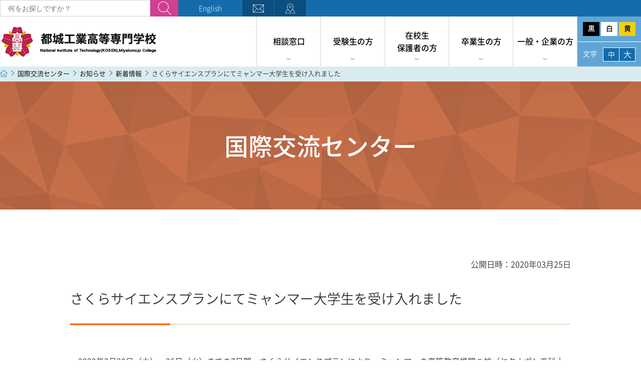

--- FILE ---
content_type: text/html
request_url: https://www.miyakonojo-nct.ac.jp/intercen/news/20200325000951.html
body_size: 42303
content:
<!DOCTYPE html>
<html lang="ja">
<head>

  <meta charset="UTF-8">
  <!-- ▼エントリーアーカイブの場合 -->
    <title>さくらサイエンスプランにてミャンマー大学生を受け入れました - 国際交流センター | 都城工業高等専門学校</title>
  

  <!-- is_UA(タブレット、スマートフォンのviewportを設定) -->
  <script src="/common/js/is_ua.js"></script>
  <script type="text/javascript">
    if (is_ua('sp')) {
      document.write('<meta name="viewport" content="width=device-width, initial-scale=1, minimum-scale=1, maximum-scale=1, user-scalable=no">');
    } else if (is_ua('tablet')) {
      document.write('<meta name="viewport" content="width=960, user-scalable=yes">');
    } else {
      document.write('<meta name="viewport" content="width=1100, user-scalable=yes">');
    }
  </script>
  <meta name="format-detection" content="telephone=no">
  <meta name="description" content="都城高専のホームページ。都城高専の学科、専攻科、施設案内、広報案内、学生生活、ロボコン、プロコン、就職情報など都城高専に関する情報をご覧頂けます。">
  <meta name="keywords" content="都城高専,高専,高等専門学校,機械,電気情報,物質,建築,専攻科,公開講座,出前授業,産学連携,学生生活,理系,就職,受験,ロボコン,国際交流,プロコン,技術者">
  <meta http-equiv="X-UA-Compatible" content="IE=edge">

  <link rel="icon" href="/favicon.ico" type="image/x-icon">

  <link href="/common/css/theme.css" type="text/css" rel="stylesheet" media="all">
  <link href="/common/css/sec.css" type="text/css" rel="stylesheet" media="all">
  <!-- fatnav(css) -->
  <link href="/common/css/jquery.fatNav.css" type="text/css" rel="stylesheet" media="all">

  <!-- jquery -->
  <script src="/common/js/jquery-3.3.1.min.js"></script>
  <!-- fatnav(js) -->
  <script src="/common/js/jquery.fatNav.min.js"></script>
  <!-- matchHeight -->
  <script src="/common/js/jquery.matchHeight-min.js"></script>
  <!-- customSelect -->
  <script src="/common/js/jquery.customSelect.min.js"></script>
  <!-- cookie -->
  <script src="/common/js/jquery.cookie.js"></script>
  <!-- bgswitcher -->
  <script src="/common/js/jquery.bgswitcher.js"></script>
  <!-- common -->
  <script src="/common/js/common.js"></script>

  <!-- Global site tag (gtag.js) - Google Analytics -->
  <script async src="https://www.googletagmanager.com/gtag/js?id=UA-135982151-1"></script>
  <script>
     window.dataLayer = window.dataLayer || [];
     function gtag(){dataLayer.push(arguments);}
     gtag('js', new Date());

     gtag('config', 'UA-135982151-1');
  </script>

　<!-- Google tag (gtag.js) -->
　<script async src="https://www.googletagmanager.com/gtag/js?id=G-7NY23248D0"></script>
　<script>
  　window.dataLayer = window.dataLayer || [];
  　function gtag(){dataLayer.push(arguments);}
  　gtag('js', new Date());

  　gtag('config', 'G-7NY23248D0');
　</script>

  <link href="/common/css/color/white.css" id="bgstyle" type="text/css" rel="stylesheet" media="all">
  <!-- IE9対応用 -->
  <!--[if lt IE 9]>
    <script src="/common/js/html5shiv.js"></script>
    <script src="/common/js/css3-mediaqueries.js"></script>
  <![endif]-->

</head>
<body>
<!-- wrap start -->
<div id="wrap">
  <noscript>
    <p>JavaScriptが無効なため一部の機能が動作しません。動作させるためにはJavaScriptを有効にしてください。またはブラウザの機能をご利用ください。</p>
  </noscript>

  <!-- header -->
  <header>
    <div class="bg_blue cf">
      <!-- 英語、お問い合わせ、アクセス -->
      <div class="header_menu1 cf pctab">
        <div>
					<div class="top_search">
						<form method="get" action="https://www.miyakonojo-nct.ac.jp/cgi-bin/mt/mt-search.cgi">
						<input type="hidden" name="IncludeBlogs" value="all" />
						<input type="checkbox" id="menu_bar01" class="accordion">
						<table class="search">
							<tr>
								<td>
									<label style="display: none;" for="search">検索</label>
									<input  class="query" name="search" value="" placeholder="何をお探しですか？">
								</td>
								<td>
									<button type="submit" name="button">
										<svg width="27px" height="29px">
											<path fill-rule="evenodd"  fill="rgb(255, 255, 255)" d="M26.306,27.168 L18.732,19.271 C20.664,17.329 21.861,14.651 21.861,11.698 C21.861,5.781 17.060,0.967 11.157,0.967 C5.255,0.967 0.453,5.781 0.453,11.698 C0.453,17.616 5.255,22.429 11.157,22.429 C13.748,22.429 16.126,21.501 17.979,19.960 L25.571,27.876 C25.671,27.981 25.805,28.033 25.939,28.033 C26.066,28.033 26.193,27.986 26.292,27.891 C26.495,27.695 26.501,27.371 26.306,27.168 ZM11.157,21.407 C5.817,21.407 1.473,17.052 1.473,11.698 C1.473,6.344 5.817,1.989 11.157,1.989 C16.497,1.989 20.842,6.344 20.842,11.698 C20.842,17.052 16.497,21.407 11.157,21.407 Z"/>
										</svg><br>検索
									</button>
								</td>
							</tr>
						</table>
						</form>
					</div>
					
          <div><a href="/english/">English</a></div>
          <div class="cf">
            <a href="/contact/">
              <svg width="22px" height="16px">
              <path fill-rule="evenodd"  fill="rgb(255, 255, 255)"
               d="M-0.000,-0.000 L-0.000,0.852 L-0.000,15.148 L-0.000,16.000 L22.000,16.000 L22.000,15.148 L22.000,0.852 L22.000,-0.000 L-0.000,-0.000 ZM13.429,8.210 L11.432,10.246 C11.190,10.475 10.810,10.474 10.577,10.256 L8.570,8.210 L8.588,8.192 L1.337,0.744 L20.668,0.744 L13.412,8.193 L13.429,8.210 ZM7.525,8.198 L0.733,14.830 L0.733,1.274 L7.525,8.198 ZM8.042,8.726 L10.068,10.790 C10.328,11.036 10.661,11.160 10.996,11.160 C11.335,11.160 11.675,11.034 11.943,10.780 L13.958,8.726 L20.645,15.256 L1.352,15.256 L8.042,8.726 ZM14.475,8.199 L21.267,1.273 L21.267,14.830 L14.475,8.199 Z"/>
              </svg>
            </a>
            <a href="/access/">
              <svg width="21px" height="20px">
              <path fill-rule="evenodd"  fill="rgb(255, 255, 255)"
               d="M20.502,19.837 L0.498,19.837 L4.080,12.296 L6.537,12.296 L5.533,10.843 C3.659,8.337 3.931,4.202 6.123,2.005 C7.308,0.817 8.883,0.163 10.558,0.163 C12.233,0.163 13.808,0.817 14.992,2.005 C17.184,4.202 17.457,8.337 15.575,10.852 L14.578,12.295 L16.920,12.295 L20.502,19.837 ZM15.045,10.469 C16.752,8.186 16.509,4.452 14.530,2.468 C13.469,1.404 12.059,0.818 10.558,0.818 C9.058,0.818 7.647,1.404 6.586,2.468 C4.608,4.452 4.364,8.186 6.064,10.459 L7.332,12.295 L10.558,16.966 L15.045,10.469 ZM14.126,12.951 L10.558,18.118 L6.990,12.951 L4.493,12.951 L1.534,19.181 L19.466,19.181 L16.507,12.951 L14.126,12.951 ZM8.327,6.393 C8.327,5.127 9.354,4.098 10.616,4.098 C11.878,4.098 12.905,5.127 12.905,6.393 C12.905,7.658 11.878,8.688 10.616,8.688 C9.353,8.688 8.327,7.658 8.327,6.393 ZM10.616,8.032 C11.517,8.032 12.251,7.297 12.251,6.393 C12.251,5.489 11.517,4.753 10.616,4.753 C9.714,4.753 8.981,5.489 8.981,6.393 C8.981,7.297 9.714,8.032 10.616,8.032 Z"/>
              </svg>
            </a>
          </div>
        </div>
      </div>
    </div>
    <div class="bg_white">
      <div class="inner cf">
        <a href="/"><img src="/common/images/union/logo.png" width="313" height="69" alt="都城工業高等専門学校 National Institute of Technology, Miyakonojo College"></a>
        <div class="header_menu2 cf pc">
          <nav class="cf">	
          <div class="menubox">
              <a href="/soudan.html">
                相談窓口
                <svg width="9.5px" height="6.5px" class="arrow">
                <path fill-rule="evenodd"  stroke="rgb(22, 108, 171)" stroke-width="1px" stroke-linecap="butt" stroke-linejoin="miter" fill="none"
                 d="M8.499,1.691 L4.500,4.685 L0.501,1.691 "/>
                </svg>
              </a>
             </div>
            <div class="menubox">
              <a href="/tostudents/">
                受験生の方
                <svg width="9.5px" height="6.5px" class="arrow">
                <path fill-rule="evenodd"  stroke="rgb(22, 108, 171)" stroke-width="1px" stroke-linecap="butt" stroke-linejoin="miter" fill="none"
                 d="M8.499,1.691 L4.500,4.685 L0.501,1.691 "/>
                </svg>
              </a>
              <ul class="menu_second">
                <li><a href="/admission/regular/">WEB出願</a></li>
                <li><a href="/guide/data/Pamphlet_gakkouannnai.pdf">学校案内パンフレット</a></li>
                <li><a href="/jhs/">中学生のキミへ</a></li>
                <li><a href="/guide/">学校概要</a></li>
                <li><a href="/admission/">入学案内</a></li>
                <li><a href="/campus-life/">キャンパスライフ</a></li>
                <li><a href="/career/">就職・進学</a></li>
                <li><a href="/dormitory/">高千穂寮</a></li>
                <li><a href="/contact/">お問い合わせ</a></li>
              </ul>
             </div>
            <div class="menubox">
              <a href="/toparents/">
                在校生<br>保護者の方
                <svg width="9.5px" height="6.5px" class="arrow">
                <path fill-rule="evenodd"  stroke="rgb(22, 108, 171)" stroke-width="1px" stroke-linecap="butt" stroke-linejoin="miter" fill="none"
                 d="M8.499,1.691 L4.500,4.685 L0.501,1.691 "/>
                </svg>
              </a>
              <ul class="menu_second">
                <li><a href="/guide/">学校概要</a></li>
                <li><a href="/campus-life/calender/">行事予定</a></li>
                <li><a href="/syllabus/">Ｗｅｂシラバス</a></li>
                <li><a href="/campus-life/">キャンパスライフ</a></li>
                <li><a href="/student-support/">学生サポート</a></li>
                <li><a href="/counseling/">学生相談支援室</a></li>
                <li><a href="/counseling/counseling/">学生相談窓口（学生専用）</a></li>
                <li><a href="/career/">就職・進学</a></li>
                <li><a href="/dormitory/">高千穂寮</a></li>
                <li><a href="/kouenkai/">後援会</a></li>
                <li><a href="/guardian/">保護者への連絡</a></li>
                <li><a href="/j12/lim/anzen_tebiki.pdf" target="_blank">安全の手引き（学内専用）</a></li>
                <li><a href="/contact/">ご意見・ご質問の受付</a></li>
                <li><a href="/student-support/document/">各種届出様式</a></li>
              </ul>
            </div>
            <div class="menubox">
              <a href="/tograduate/">
                卒業生の方
                <svg width="9.5px" height="6.5px" class="arrow">
                <path fill-rule="evenodd"  stroke="rgb(22, 108, 171)" stroke-width="1px" stroke-linecap="butt" stroke-linejoin="miter" fill="none"
                 d="M8.499,1.691 L4.500,4.685 L0.501,1.691 "/>
                </svg>
              </a>
              <ul class="menu_second">
                <li><a href="/guide/">学校概要</a></li>
                <li><a href="/student-support/certificate/">卒業証明書等の発行手続について</a></li>
                <li><a href="/miraiyumefoundation/">みらいゆめ基金</a></li>
                <li><a href="https://miyakonojo-miyamakai.net" target="_blank">同窓会</a></li>
                <li><a href="/contact/">お問い合わせ</a></li>
              </ul>
            </div>
            <div class="menubox">
              <a href="/tocompany/">
                一般・企業の方
                <svg width="9.5px" height="6.5px" class="arrow">
                <path fill-rule="evenodd"  stroke="rgb(22, 108, 171)" stroke-width="1px" stroke-linecap="butt" stroke-linejoin="miter" fill="none"
                 d="M8.499,1.691 L4.500,4.685 L0.501,1.691 "/>
                </svg>
              </a>
              <ul class="menu_second">
                <li><a href="/guide/">学校概要</a></li>
                <li><a href="/career/company/internships-about/">学生のインターンシップについて</a></li>
                <li><a href="/career/company/recruit/">学生の求人について</a></li>
                <li><a href="/~techcen/collaborative/">受託研究</a></li>
                <li><a href="/~techcen/collaborative/">共同研究</a></li>
                <li><a href="/~techcen/donation/">寄附金</a></li>
                <li><a href="/~techcen/test/">受託試験</a></li>
                <li><a href="/~techcen/contact/">技術相談</a></li>
              <li><a href="/~techcen/koza/">公開講座・教養講座</a></li>
                <li><a href="/~techcen/rikashien/">出前実験</a></li>
                <li><a href="/guide/researcher/">研究者総覧</a></li>
                <li><a href="/disclosure/const/">工事・調達情報</a></li>
                <li><a href="/miraiyumefoundation/">みらいゆめ基金</a></li>
                <li><a href="/library/">図書館</a></li>
                <li><a href="/social/social/index.html#link02">兼業について</a></li>
                <li><a href="/guide/school-extension/">施設の一般開放について</a></li>
                <li><a href="/guide/name-usage/">共催及び後援等名義使用の申込み</a></li>
                <li><a href="/60th_anniversary/">60周年記念事業</a></li>
                <li><a href="/contact/">お問い合わせ</a></li>
              </ul>
            </div>
          </nav>
          <div class="accessibility">
            <div>
              <div class="cf">
                <a id="switch_black" class="black" href="javascript:void(0);">黒</a>
                <a id="switch_white" class="white" href="javascript:void(0);">白</a>
                <a id="switch_yellow" class="yellow" href="javascript:void(0);">黄</a>
              </div>
            </div>
            <div>
              <div>
                <p>文字</p>
                <div>
                  <a class="standard" href="javascript:void(0)" onclick="sizech(0)" onkeypress="sizech(0)">中</a>
                  <a class="expansion" href="javascript:void(0)" onclick="sizech(5)" onkeypress="sizech(5)">大</a>
                </div>
              </div>
            </div>
          </div>
        </div>
        <!-- タブレット、スマートフォン用メニュー -->
        <div class="fat-nav tabsp">
            <div class="fat-nav__wrapper">
              <div>
                <div class="optionmenu">
                  <form method="get" action="https://www.miyakonojo-nct.ac.jp/cgi-bin/mt/mt-search.cgi">
                    
                      <input type="hidden" name="IncludeBlogs" value="all" />
                    
                    <table class="search">
                      <tr>
                        <td>
                          <label style="display: none;" for="search">検索</label>
                          <input type="text" id="search" name="search" value="" placeholder="検索したい言葉を入力">
                        </td>
                        <td>
                          <button type="submit" name="button">
                            <svg width="27px" height="29px" class="tab">
                              <path fill-rule="evenodd"  fill="rgb(255, 255, 255)" d="M26.306,27.168 L18.732,19.271 C20.664,17.329 21.861,14.651 21.861,11.698 C21.861,5.781 17.060,0.967 11.157,0.967 C5.255,0.967 0.453,5.781 0.453,11.698 C0.453,17.616 5.255,22.429 11.157,22.429 C13.748,22.429 16.126,21.501 17.979,19.960 L25.571,27.876 C25.671,27.981 25.805,28.033 25.939,28.033 C26.066,28.033 26.193,27.986 26.292,27.891 C26.495,27.695 26.501,27.371 26.306,27.168 ZM11.157,21.407 C5.817,21.407 1.473,17.052 1.473,11.698 C1.473,6.344 5.817,1.989 11.157,1.989 C16.497,1.989 20.842,6.344 20.842,11.698 C20.842,17.052 16.497,21.407 11.157,21.407 Z"/>
                            </svg>
                            <svg width="20px" height="20px" class="sp">
                            <path fill-rule="evenodd"  fill="rgb(255, 255, 255)"
                             d="M19.888,19.360 L14.061,13.526 C15.547,12.090 16.468,10.112 16.468,7.930 C16.468,3.557 12.774,0.000 8.234,0.000 C3.693,0.000 -0.001,3.557 -0.001,7.930 C-0.001,12.302 3.693,15.859 8.234,15.859 C10.227,15.859 12.056,15.173 13.482,14.035 L19.322,19.884 C19.399,19.961 19.502,20.000 19.605,20.000 C19.703,20.000 19.801,19.965 19.877,19.894 C20.033,19.750 20.038,19.511 19.888,19.360 ZM8.234,15.104 C4.125,15.104 0.783,11.886 0.783,7.930 C0.783,3.974 4.125,0.755 8.234,0.755 C12.342,0.755 15.684,3.974 15.684,7.930 C15.684,11.886 12.342,15.104 8.234,15.104 Z"/>
                            </svg>
                            <br>検索
                          </button>
                        </td>
                      </tr>
                    </table>
                  </form>
                  <!-- <div class="color_option">
                    <h4>サイトの色を変更する</h4>
                    <div class="cf">
                      <a id="switch_black" class="black" href="javascript:void(0);">黒</a>
                      <a id="switch_white" class="white" href="javascript:void(0);">白</a>
                      <a id="switch_yellow" class="yellow" href="javascript:void(0);">黄</a>
                    </div>
                  </div> -->
                </div>
              </div>
              <div class="nav">
                <ul>
                    <li>
                      <svg width="46.5px" height="54.5px" class="tab">
                        <path fill-rule="evenodd"  fill="rgb(22, 108, 171)"
                         d="M-0.000,-0.000 L46.000,-0.000 L46.000,53.999 L-0.000,53.999 L-0.000,-0.000 Z"/>
                        <path fill-rule="evenodd"  stroke="rgb(255, 255, 255)" stroke-width="1px" stroke-linecap="butt" stroke-linejoin="miter" fill="none"
                         d="M17.699,16.421 L28.744,26.957 L17.699,37.493 "/>
                      </svg>
                      <svg width="22.5px" height="25.5px" class="sp">
                        <path fill-rule="evenodd"  fill="rgb(22, 108, 171)"
                         d="M-0.000,-0.000 L22.000,-0.000 L22.000,25.000 L-0.000,25.000 L-0.000,-0.000 Z"/>
                        <path fill-rule="evenodd"  stroke="rgb(255, 255, 255)" stroke-width="1px" stroke-linecap="butt" stroke-linejoin="miter" fill="none"
                         d="M8.465,7.602 L13.747,12.480 L8.465,17.358 "/>
                      </svg>
                      <a href="/soudan.html">
                    相談窓口</a></li>
                    <li>
                      <svg width="46.5px" height="54.5px" class="tab">
                        <path fill-rule="evenodd"  fill="rgb(22, 108, 171)"
                         d="M-0.000,-0.000 L46.000,-0.000 L46.000,53.999 L-0.000,53.999 L-0.000,-0.000 Z"/>
                        <path fill-rule="evenodd"  stroke="rgb(255, 255, 255)" stroke-width="1px" stroke-linecap="butt" stroke-linejoin="miter" fill="none"
                         d="M17.699,16.421 L28.744,26.957 L17.699,37.493 "/>
                      </svg>
                      <svg width="22.5px" height="25.5px" class="sp">
                        <path fill-rule="evenodd"  fill="rgb(22, 108, 171)"
                         d="M-0.000,-0.000 L22.000,-0.000 L22.000,25.000 L-0.000,25.000 L-0.000,-0.000 Z"/>
                        <path fill-rule="evenodd"  stroke="rgb(255, 255, 255)" stroke-width="1px" stroke-linecap="butt" stroke-linejoin="miter" fill="none"
                         d="M8.465,7.602 L13.747,12.480 L8.465,17.358 "/>
                      </svg>
                    <a href="/tostudents/">
                    受験生の方</a></li>
                    <li>
                      <svg width="46.5px" height="54.5px" class="tab">
                        <path fill-rule="evenodd"  fill="rgb(22, 108, 171)"
                         d="M-0.000,-0.000 L46.000,-0.000 L46.000,53.999 L-0.000,53.999 L-0.000,-0.000 Z"/>
                        <path fill-rule="evenodd"  stroke="rgb(255, 255, 255)" stroke-width="1px" stroke-linecap="butt" stroke-linejoin="miter" fill="none"
                         d="M17.699,16.421 L28.744,26.957 L17.699,37.493 "/>
                      </svg>
                      <svg width="22.5px" height="25.5px" class="sp">
                        <path fill-rule="evenodd"  fill="rgb(22, 108, 171)"
                         d="M-0.000,-0.000 L22.000,-0.000 L22.000,25.000 L-0.000,25.000 L-0.000,-0.000 Z"/>
                        <path fill-rule="evenodd"  stroke="rgb(255, 255, 255)" stroke-width="1px" stroke-linecap="butt" stroke-linejoin="miter" fill="none"
                         d="M8.465,7.602 L13.747,12.480 L8.465,17.358 "/>
                      </svg>
                      <a href="/toparents/">
                      在校生・保護者の方</a></li>
                    <li>
                      <svg width="46.5px" height="54.5px" class="tab">
                        <path fill-rule="evenodd"  fill="rgb(22, 108, 171)"
                         d="M-0.000,-0.000 L46.000,-0.000 L46.000,53.999 L-0.000,53.999 L-0.000,-0.000 Z"/>
                        <path fill-rule="evenodd"  stroke="rgb(255, 255, 255)" stroke-width="1px" stroke-linecap="butt" stroke-linejoin="miter" fill="none"
                         d="M17.699,16.421 L28.744,26.957 L17.699,37.493 "/>
                      </svg>
                      <svg width="22.5px" height="25.5px" class="sp">
                        <path fill-rule="evenodd"  fill="rgb(22, 108, 171)"
                         d="M-0.000,-0.000 L22.000,-0.000 L22.000,25.000 L-0.000,25.000 L-0.000,-0.000 Z"/>
                        <path fill-rule="evenodd"  stroke="rgb(255, 255, 255)" stroke-width="1px" stroke-linecap="butt" stroke-linejoin="miter" fill="none"
                         d="M8.465,7.602 L13.747,12.480 L8.465,17.358 "/>
                      </svg>
                      <a href="/tograduate/">
                      卒業生の方</a></li>
                    <li>
                      <svg width="46.5px" height="54.5px" class="tab">
                        <path fill-rule="evenodd"  fill="rgb(22, 108, 171)"
                         d="M-0.000,-0.000 L46.000,-0.000 L46.000,53.999 L-0.000,53.999 L-0.000,-0.000 Z"/>
                        <path fill-rule="evenodd"  stroke="rgb(255, 255, 255)" stroke-width="1px" stroke-linecap="butt" stroke-linejoin="miter" fill="none"
                         d="M17.699,16.421 L28.744,26.957 L17.699,37.493 "/>
                      </svg>
                      <svg width="22.5px" height="25.5px" class="sp">
                        <path fill-rule="evenodd"  fill="rgb(22, 108, 171)"
                         d="M-0.000,-0.000 L22.000,-0.000 L22.000,25.000 L-0.000,25.000 L-0.000,-0.000 Z"/>
                        <path fill-rule="evenodd"  stroke="rgb(255, 255, 255)" stroke-width="1px" stroke-linecap="butt" stroke-linejoin="miter" fill="none"
                         d="M8.465,7.602 L13.747,12.480 L8.465,17.358 "/>
                      </svg>
                      <a href="/tocompany/">
                      一般・企業の方</a></li>
                </ul>
              </div>
            </div>
        </div>
      </div>
    </div>
  </header>
  <!-- /header -->

<!-- breadcrumbs -->
<div class="breadcrumbs cf">
	<div class="inner">
		<div class="list">
			<a href="/" class="home">
				<svg width="15px" height="14px">
				<path fill-rule="evenodd"  fill="rgb(22, 108, 171)"
				 d="M14.862,6.316 L7.803,0.141 C7.790,0.130 7.778,0.120 7.762,0.111 C7.608,-0.034 7.361,-0.039 7.198,0.102 L0.139,6.277 C-0.034,6.428 -0.046,6.684 0.105,6.853 C0.188,6.944 0.302,6.989 0.416,6.989 C0.515,6.989 0.614,6.956 0.694,6.886 L1.965,5.773 L1.965,5.990 L1.965,9.213 L1.965,12.973 C1.965,13.538 2.434,13.999 3.014,13.999 C3.024,13.999 3.030,13.999 3.039,13.999 C3.048,13.999 3.054,13.999 3.064,13.999 L5.242,13.999 C5.785,13.999 6.226,13.568 6.226,13.036 L6.226,9.376 C6.226,9.295 6.294,9.228 6.377,9.228 L8.626,9.228 C8.710,9.228 8.778,9.295 8.778,9.376 L8.778,13.036 C8.778,13.568 9.219,13.999 9.762,13.999 L11.989,13.999 C12.576,13.999 13.038,13.435 13.038,12.713 L13.038,9.358 L13.038,8.332 L13.038,5.812 L14.309,6.925 C14.390,6.995 14.488,7.028 14.587,7.028 C14.701,7.028 14.815,6.983 14.899,6.892 C15.047,6.723 15.031,6.467 14.862,6.316 ZM12.202,8.329 L12.202,9.355 L12.202,12.708 C12.202,13.001 12.054,13.178 11.986,13.178 L9.759,13.178 C9.675,13.178 9.607,13.112 9.607,13.031 L9.607,9.376 C9.607,8.845 9.166,8.414 8.623,8.414 L6.374,8.414 C5.831,8.414 5.390,8.845 5.390,9.376 L5.390,13.036 C5.390,13.118 5.322,13.184 5.239,13.184 L3.061,13.184 C3.051,13.184 3.045,13.184 3.036,13.184 C3.027,13.184 3.020,13.184 3.011,13.184 C2.894,13.184 2.795,13.091 2.795,12.973 L2.795,9.210 L2.795,5.987 L2.795,5.042 L7.479,0.950 L12.202,5.081 L12.202,8.329 L12.202,8.329 Z"/>
				</svg>
			</a>
			<div>
				<svg width="7.5px" height="10.5px">
					<path fill-rule="evenodd"  stroke="rgb(98, 98, 98)" stroke-width="1px" stroke-linecap="butt" stroke-linejoin="miter" fill="none"
				 d="M1.782,0.503 L6.496,4.999 L1.782,9.495 "/>
				</svg>
			</div>
			<a href="https://www.miyakonojo-nct.ac.jp/intercen/">国際交流センター</a>
			
				<div>
					<svg width="7.5px" height="10.5px">
						<path fill-rule="evenodd"  stroke="rgb(98, 98, 98)" stroke-width="1px" stroke-linecap="butt" stroke-linejoin="miter" fill="none"
					 d="M1.782,0.503 L6.496,4.999 L1.782,9.495 "/>
					</svg>
				</div>
				<a href="https://www.miyakonojo-nct.ac.jp/intercen/notice/">お知らせ</a>
			
			<div>
				<svg width="7.5px" height="10.5px">
					<path fill-rule="evenodd"  stroke="rgb(98, 98, 98)" stroke-width="1px" stroke-linecap="butt" stroke-linejoin="miter" fill="none"
				 d="M1.782,0.503 L6.496,4.999 L1.782,9.495 "/>
				</svg>
			</div>
			<a href="/intercen/news/">新着情報</a>
			<div>
				<svg width="7.5px" height="10.5px">
					<path fill-rule="evenodd"  stroke="rgb(98, 98, 98)" stroke-width="1px" stroke-linecap="butt" stroke-linejoin="miter" fill="none"
				 d="M1.782,0.503 L6.496,4.999 L1.782,9.495 "/>
				</svg>
			</div>
			<p>さくらサイエンスプランにてミャンマー大学生を受け入れました</p>
		</div>
	</div>
</div>
<!-- /breadcrumbs -->

<!-- pagetitle -->
<h1 id="second_title" class="default_img orange" ><div>国際交流センター</div></h1>
<!-- /pagetitle -->

<!-- search -->
<div class="search pc">
	<div class="inner cf">
		<form method="get" action="https://www.miyakonojo-nct.ac.jp/cgi-bin/mt/mt-search.cgi">
			
        <input type="hidden" name="IncludeBlogs" value="all" />
			
			<label  for="menu_bar01">
				<svg width="27px" height="29px">
					<path fill-rule="evenodd"  fill="rgb(255, 255, 255)" d="M26.306,27.168 L18.732,19.271 C20.664,17.329 21.861,14.651 21.861,11.698 C21.861,5.781 17.060,0.967 11.157,0.967 C5.255,0.967 0.453,5.781 0.453,11.698 C0.453,17.616 5.255,22.429 11.157,22.429 C13.748,22.429 16.126,21.501 17.979,19.960 L25.571,27.876 C25.671,27.981 25.805,28.033 25.939,28.033 C26.066,28.033 26.193,27.986 26.292,27.891 C26.495,27.695 26.501,27.371 26.306,27.168 ZM11.157,21.407 C5.817,21.407 1.473,17.052 1.473,11.698 C1.473,6.344 5.817,1.989 11.157,1.989 C16.497,1.989 20.842,6.344 20.842,11.698 C20.842,17.052 16.497,21.407 11.157,21.407 Z"/>
				</svg><br>検索
			</label>
			<input type="checkbox" id="menu_bar01" class="accordion">
			<div id="links01">
				<table class="search">
					<tr>
						<td>
							<label style="display: none;" for="search">検索</label>
							<input  class="query" name="search" value="" placeholder="検索したい言葉を入力">
						</td>
						<td>
							<button type="submit" name="button">
								<svg width="27px" height="29px">
									<path fill-rule="evenodd"  fill="rgb(255, 255, 255)" d="M26.306,27.168 L18.732,19.271 C20.664,17.329 21.861,14.651 21.861,11.698 C21.861,5.781 17.060,0.967 11.157,0.967 C5.255,0.967 0.453,5.781 0.453,11.698 C0.453,17.616 5.255,22.429 11.157,22.429 C13.748,22.429 16.126,21.501 17.979,19.960 L25.571,27.876 C25.671,27.981 25.805,28.033 25.939,28.033 C26.066,28.033 26.193,27.986 26.292,27.891 C26.495,27.695 26.501,27.371 26.306,27.168 ZM11.157,21.407 C5.817,21.407 1.473,17.052 1.473,11.698 C1.473,6.344 5.817,1.989 11.157,1.989 C16.497,1.989 20.842,6.344 20.842,11.698 C20.842,17.052 16.497,21.407 11.157,21.407 Z"/>
								</svg><br>検索
							</button>
						</td>
						<td>
							<label class="close"  for="menu_bar01">
								<svg width="24px" height="26px">
								<path fill-rule="evenodd"  fill="rgb(255, 255, 255)"
								 d="M0.769,26.004 L-0.011,25.428 L23.231,-0.004 L24.011,0.572 L0.769,26.004 Z"/>
								<path fill-rule="evenodd"  fill="rgb(255, 255, 255)"
								 d="M23.231,26.004 L24.011,25.428 L0.769,-0.004 L-0.011,0.572 L23.231,26.004 Z"/>
								</svg>
							</label>
						</td>
					</tr>
				</table>
			</div>
    </form>
	</div>
</div>

<!-- /search -->


<!-- contents -->
<article class="default">
	<div class="entry_date">公開日時：2020年03月25日</div>
	<h2 class="orange">さくらサイエンスプランにてミャンマー大学生を受け入れました</h2>
	<!-- main -->
	<section>
		<p>　2020年2月20日（木）～26日（水）までの7日間、さくらサイエンスプランにより、ミャンマーの高等教育機関５校（ヤタナポン工科大学、コンピュータ大学（メイッティーラ）、ミャンマー情報技術大学、コンピュータ大学（マンダレー）、マンダレーコンピュータ大学）から１０名の学生及び情報通信技術研究センター、ヤンゴンから引率教員１名を受け入れました。<br /><br />　今回は、「ドローンを用いたプログラミングと操作研修」をメインテーマにプログラムを実施しました。<br />　研修では、主に農作業や遠隔作業を行っているドローンの講義・操作実習のほか、本校教員及びTA学生による高性能ドローン「<span>tello</span>」を実際に動かすための<span>Phyton</span>プログラミング講座が行われました。招へい者たちは、実際に自分たちで組んだ命令によりドローンを操作しながら、プログラミング技術の習得に自信を持ったようでした。<br /><br />　また、プログラム期間中、宮崎大学工学部、住友ゴム工業株式会社 宮崎工場、霧島酒造株式会社の見学や、日南市及び鹿児島市（桜島ビジターセンター・仙巌園・尚古集成館等）において、日本の歴史・文化体験を行いました。<br /><br />　今後も、本プログラムを通じて、ミャンマー高等教育機関と宮崎地域及び都城とのつながりの強化、並びに、モノづくりを通じた心のふれあいが促進されることを期待しています。</p>
<p><br /><br />　</p>
		<div class="cf entry_images">
			
				<div class="match_height">
				
					<a href="https://www.miyakonojo-nct.ac.jp/intercen/data/IMG_0634.jpg"><img src="https://www.miyakonojo-nct.ac.jp/intercen/assets_c/2020/03/IMG_0634-thumb-5184x3888-4726.jpg" width="5184" height="3888" alt="" /></a>
				
					
						<p>日南市（鵜戸神宮）にて</p>
					
				</div>
			
			
				<div class="match_height">
				
					<a href="https://www.miyakonojo-nct.ac.jp/intercen/data/IMG_0864.jpg"><img src="https://www.miyakonojo-nct.ac.jp/intercen/assets_c/2020/03/IMG_0864-thumb-5184x3888-4727.jpg" width="5184" height="3888" alt="" /></a>
				
					
						<p>ドローンプログラミング講座</p>
					
				</div>
			
			
				<div class="match_height">
				
					<a href="https://www.miyakonojo-nct.ac.jp/intercen/data/IMG_0817.jpg"><img src="https://www.miyakonojo-nct.ac.jp/intercen/assets_c/2020/03/IMG_0817-thumb-5184x3888-4728.jpg" width="5184" height="3888" alt="" /></a>
				
					
						<p>グランドにてドローン操縦</p>
					
				</div>
			
			
				<div class="match_height">
				
					<a href="https://www.miyakonojo-nct.ac.jp/intercen/data/IMG_0999.jpg"><img src="https://www.miyakonojo-nct.ac.jp/intercen/assets_c/2020/03/IMG_0999-thumb-5184x3888-4729.jpg" width="5184" height="3888" alt="" /></a>
				
					
						<p>鹿児島市（桜島）と</p>
					
				</div>
			
			
			
			
			
			
			
			
			
		</div>
	</section>
	<!-- /main -->
	<!-- 情報公開責任者 -->
	<div class="resp">
		
			情報公開責任者: 国際交流センター長
		
	</div>
	<!-- /情報公開責任者 -->
</article>
<!-- /contents -->
<!-- トップページスクロール -->
<div class="cf">
	<a class="topscroll" href="#">
	<svg width="56.5px" height="56.5px">
	<path fill-rule="evenodd"  fill="rgb(22, 108, 171)"
	 d="M-0.000,-0.000 L56.000,-0.000 L56.000,55.999 L-0.000,55.999 L-0.000,-0.000 Z"/>
	<path fill-rule="evenodd"  stroke="rgb(255, 255, 255)" stroke-width="1px" stroke-linecap="butt" stroke-linejoin="miter" fill="none"
	 d="M16.211,33.561 L28.000,22.104 L39.789,33.561 "/>
	</svg>
	</a>
</div>
<!-- footer -->
<footer>
	<div class="sitemap cf">
		<div>
			<h3 class="pctab">学校案内</h3>
			<label for="label1" class="sp">学校案内</label>
			<input type="checkbox" id="label1" class="cssacc sp" />
			<ul>
				<li><a href="/guide/">都城高専について</a></li>
				<li><a href="/guide/greeting/">校長あいさつ</a></li>
				<li><a href="/guide/ideal/">教育理念と教育目標</a></li>
				<li><a href="/guide/3policy/">三つの方針</a></li>
				<li><a href="/guide/history/">沿革</a></li>
				<li><a href="/guide/logo/">校歌・校章・ロゴマーク</a></li>
				<li><a href="/guide/organization/">組織図・歴代校長</a></li>
				<li><a href="/guide/schedule/">年間行事</a></li>
				<li><a href="/guide/facility/">学内施設</a></li>
				<li><a href="/disclosure/">情報公開</a></li>
				<li><a href="/edu-info/">教育情報の公表</a></li>
				<li><a href="/social/evalution/">高専機関別認証評価</a></li>
				<li><a href="/jabee/">生産デザイン工学プログラム</a></li>
            <li><a href="/datascience/">数理・データサイエンス・AI教育プログラム</a></li>            
				<li><a href="/miraiyumefoundation/">みらいゆめ基金</a></li>
				<li><a href="/guide/researcher/">研究者総覧</a></li>
				<li><a href="/~techcen/koza/">公開講座・教養講座</a></li>
				<li><a href="/academy/">少年少女科学アカデミー</a></li>
				<li><a href="/access/">交通アクセス</a></li>
				<li><a href="/contact/">お問い合せ</a></li>
			</ul>
		</div>
		<div>
			<h3 class="pctab">学科・専攻科</h3>
			<label for="label2" class="sp">学科・専攻科</label>
			<input type="checkbox" id="label2" class="cssacc sp" />
			<ul>
				<li><a href="/~m/">機械工学科</a></li>
				<li><a href="/~e/">電気情報工学科</a></li>
				<li><a href="/~c/">物質工学科</a></li>
				<li><a href="/~a/">建築学科</a></li>
				<li><a href="/~g/">一般科目</a></li>
				<li><a href="/advanced/">専攻科</a></li>
			</ul>
			<h3 class="pctab">進学・就職</h3>
			<label for="label3" class="sp">進学・就職</label>
			<input type="checkbox" id="label3" class="cssacc sp" />
			<ul>
				<li><a href="/career/after-graduation/university/">進学状況</a></li>
				<li><a href="/career/after-graduation/job/">就職状況</a></li>
				<li><a href="/career/support/after-support/">進路支援</a></li>
				<li><a href="/career/company/internships-about/">インターンシップについて</a></li>
        　　</ul>
		</div>
		<div>
			<h3 class="pctab">学生関係</h3>
			<label for="label4" class="sp">学生関係</label>
			<input type="checkbox" id="label4" class="cssacc sp" />
			<ul>
				<li><a href="/campus-life/uniform/">服装について</a></li>
				<li><a href="/campus-life/commuting/">通学と交通指導</a></li>
				<li><a href="/campus-life/part-time-job/">アルバイト</a></li>
				<li><a href="/campus-life/club">クラブ活動</a></li>
				<li><a href="/campus-life/message/">先輩からのメッセージ</a></li>
				<li><a href="/counseling/counseling/">学生相談窓口（学生専用）</a></li>
				<li><a href="/student-support/scholarship/">奨学金・授業料免除等</a></li>
				<li><a href="/student-support/insurance/">傷害保険</a></li>
				<li><a href="/student-support/infirmary/">保健管理・指導</a></li>
			</ul>
			<h3 class="pctab">教務関係</h3>
			<label for="label5" class="sp">教務関係</label>
			<input type="checkbox" id="label5" class="cssacc sp" />
			<ul>
				<li><a href="/campus-life/calender/">行事予定</a></li>
				<li><a href="/student-support/certificate/">卒業証明書等の発行手続きについて</a></li>
				<li><a href="/syllabus/">Webシラバス</a></li>
			</ul>
		</div>
		<div>
			<h3 class="pctab">入学案内</h3>
			<label for="label6" class="sp">入学案内</label>
			<input type="checkbox" id="label6" class="cssacc sp" />
			<ul>
				<li><a href="/jhs/">中学生のキミへ</a></li>
				<li><a href="/admission/regular/">本科入学試験</a></li>
				<li><a href="/admission/transfer/">編入学試験</a></li>
				<li><a href="/admission/advanced/">専攻科入学試験</a></li>
				<li><a href="/admission/information/">学力選抜出願状況</a></li>
				<li><a href="/admission/application/">願書・資料請求</a></li>
				<li><a href="/admission/fee/">入学金・授業料・諸経費</a></li>
				<li><a href="/admission/opencampus/">オープンキャンパス</a></li>
			</ul>
			<h3 class="pctab">教育・研究施設</h3>
			<label for="label7" class="sp">教育・研究施設</label>
			<input type="checkbox" id="label7" class="cssacc sp" />
			<ul>
				<li><a href="/dormitory/">高千穂寮</a></li>
				<li><a href="/library/">図書館</a></li>
				<li><a href="/ccenter/">情報教育センター</a></li>
				<li><a href="/counseling/">学生相談支援室</a></li>
				<li><a href="/~techcen/">地域連携テクノセンター</a></li>
				<li><a href="/~shien/hyousi.html">技術教育支援センター</a></li>
				<li><a href="/glocal/">グローカル農工学教育研究センター</a></li>
				<li><a href="/intercen/">国際交流センター</a></li>
				<li><a href="/kouenkai/">後援会</a></li>
			</ul>
		</div>
	</div>
	<div class="footer_menu cf">
		<div class="cf">
			<a href="/"><img src="/common/images/union/logo_footer.png" width="294" height="54" alt=""></a>
			<p>
				独立行政法人　国立高等専門学校機構<br class="sp">　都城工業高等専門学校<br>
				&#12306;885-8567　宮崎県都城市吉尾町473番地の1
			</p>
			<ul class="cf">
				<li><a href="/contact/">お問い合わせ</a></li>
				<li><a href="/access/">交通アクセス</a></li>
			</ul>
		</div>
		<div class="cf">
			<div>
				<a href="/private_area/">
					<svg width="11px" height="16px">
						<path fill-rule="evenodd"  fill="rgb(255, 255, 255)"
						 d="M9.908,15.998 L1.092,15.998 C0.490,15.998 -0.000,15.481 -0.000,14.845 L-0.000,7.711 C-0.000,7.074 0.490,6.557 1.092,6.557 L2.184,6.557 L2.184,3.500 C2.184,1.570 3.672,-0.001 5.500,-0.001 C7.328,-0.001 8.816,1.570 8.816,3.500 L8.816,6.557 L9.908,6.557 C10.510,6.557 11.000,7.074 11.000,7.711 L11.000,14.845 C11.000,15.481 10.510,15.998 9.908,15.998 ZM8.088,3.500 C8.088,1.994 6.927,0.767 5.500,0.767 C4.073,0.767 2.912,1.994 2.912,3.500 L2.912,6.557 L8.088,6.557 L8.088,3.500 ZM10.272,7.711 C10.272,7.499 10.109,7.326 9.908,7.326 L1.092,7.326 C0.891,7.326 0.728,7.499 0.728,7.711 L0.728,14.845 C0.728,15.057 0.891,15.229 1.092,15.229 L9.908,15.229 C10.109,15.229 10.272,15.057 10.272,14.845 L10.272,7.711 ZM6.534,12.818 C6.534,13.421 6.070,13.911 5.500,13.911 C4.930,13.911 4.466,13.421 4.466,12.818 L4.466,11.385 C4.168,11.086 3.997,10.666 3.997,10.232 C3.997,9.357 4.671,8.644 5.500,8.644 C6.329,8.644 7.003,9.357 7.003,10.232 C7.003,10.666 6.832,11.086 6.534,11.385 L6.534,12.818 ZM5.500,9.414 C5.072,9.414 4.725,9.781 4.725,10.232 C4.725,10.460 4.811,10.672 4.968,10.829 C5.112,10.971 5.194,11.171 5.194,11.376 L5.194,12.818 C5.194,12.997 5.331,13.142 5.500,13.142 C5.669,13.142 5.806,12.997 5.806,12.818 L5.806,11.376 C5.806,11.170 5.888,10.971 6.032,10.828 C6.189,10.672 6.275,10.460 6.275,10.232 C6.275,9.781 5.927,9.414 5.500,9.414 Z"/>
					</svg>
					教職員専用
				</a>
			</div>
			<ul class="cf">
				<li><a href="/sitemap/">&emsp;サイトマップ</a></li>
				<li><a href="/about/">&emsp;このサイトについて</a></li>
				<li><a href="/privacy/">&emsp;プライバシーポリシー</a></li>
			</ul>
		</div>
	</div>
	<div class="banner">
			<!-- バナー -->
				
					
						<ul class="cf">
						
						
							<li><a href="https://www.miyakonojo-nct.ac.jp/gakukai/" target="_blank"><img src="https://www.miyakonojo-nct.ac.jp/banner/gakuseikai_s.png" width="210" height="auto" alt=""></a></li>
						
						
				
					
						
							<li><a href="/kouenkai/" target="_blank"><img src="https://www.miyakonojo-nct.ac.jp/banner/supporters.png" width="210" height="auto" alt=""></a></li>
						
						
				
					
						
							<li><a href="https://miyakonojo-miyamakai.net/index.html" target="_blank"><img src="https://www.miyakonojo-nct.ac.jp/banner/miyamakai.png" width="210" height="auto" alt=""></a></li>
						
						
				
					
						
							<li><a href="https://www.kirishimakogyoclub.or.jp/" target="_blank"><img src="https://www.miyakonojo-nct.ac.jp/banner/kirishima-kogyo-club.jpg" width="210" height="auto" alt=""></a></li>
						
						
						</ul>
					
				
	</div>
	<p class="copy">Copyright &copy; National Institute of Technology, Miyakonojo College. All Rights Reserved.</p>
</footer>
<!-- /footer -->

<script>
 if(navigator.userAgent.match(/MSIE 10/i) || navigator.userAgent.match(/Trident\/7\./) || navigator.userAgent.match(/Edge\/12\./)) {
 $('body').on("mousewheel", function () {
 event.preventDefault();
 var wd = event.wheelDelta;
 var csp = window.pageYOffset;
 window.scrollTo(0, csp - wd);
 });
 }
</script>

</div>
<!-- /wrap -->

</body>
</html>



--- FILE ---
content_type: text/css
request_url: https://www.miyakonojo-nct.ac.jp/common/css/theme.css
body_size: 36284
content:
@charset "UTF-8";
/*=================================================================*/
/* 全デバイス共通                                                                                           */
/*=================================================================*/
/*	webフォントセット
---------------------------------------------------------------*/
@font-face {
		font-family: 'Noto Sans Japanese';
		font-style: normal;
		font-weight: 100;
		src: url("../font/NotoSansjp_l.eot"), url("../font/NotoSansjp_l.woff") format("woff"), url("../font/NotoSansjp_l.ttf") format("truetype");
		/* Safari, Android, iOS */
}

@font-face {
		font-family: 'Noto Sans Japanese';
		font-style: normal;
		font-weight: 200;
		src: url("../font/NotoSansjp_dl.eot"), url("../font/NotoSansjp_dl.woff") format("woff"), url("../font/NotoSansjp_dl.ttf") format("truetype");
		/* Safari, Android, iOS */
}

@font-face {
		font-family: 'Noto Sans Japanese';
		font-style: normal;
		font-weight: 500;
		src: url("../font/NotoSansjp_m.eot"), url("../font/NotoSansjp_m.woff") format("woff"), url("../font/NotoSansjp_m.ttf") format("truetype");
		/* Safari, Android, iOS */
}

@font-face {
		font-family: 'Noto Sans Japanese';
		font-style: bold;
		font-weight: 700;
		src: url("../font/NotoSansjp_b.eot"), url("../font/NotoSansjp_b.woff") format("woff"), url("../font/NotoSansjp_b.ttf") format("truetype");
}

/*	reset
---------------------------------------------------------------*/
* {
		padding: 0px;
		margin: 0px;
		overflow-wrap: break-word;
}

/*	img
---------------------------------------------------------------*/
img {
		border: none;
		vertical-align: middle;
}

/*	table
----------------------------------------------------*/
table {
		border-collapse: collapse;
		border-spacing: 0;
		font-size: 100%;
}

/*	clearfix
---------------------------------------------------------------*/
.cf:after {
		content: "";
		display: block;
		height: 0;
		clear: both;
		visibility: hidden;
}

.cf {
		display: inline-block;
}

/* Hides from IE-mac \*/
* html .cf {
		height: 1%;
}

.cf {
		display: block;
}

/* End hide from IE-mac */
/*	link
---------------------------------------------------------------*/
a,
a:visited,
a:active {
		color: #000000;
		text-decoration: none;
}

/*	font size
---------------------------------------------------------------*/
.xsmall {
		font-size: 75%;
}

.small {
		font-size: 90%;
}

.large {
		font-size: 125%;
}

/*	align
---------------------------------------------------------------*/
#wrap .center {
		text-align: center;
}

#wrap .left {
		text-align: left;
}

#wrap .right {
		text-align: right;
}

/*	float
---------------------------------------------------------------*/
#wrap .fleft {
		float: left;
		padding-right: 20px;
}

#wrap .fright {
		float: right;
		padding-left: 20px;
}

/*	space
---------------------------------------------------------------*/
#wrap .mb0 {
		margin-bottom: 0 !important;
}

#wrap .mb10 {
		margin-bottom: 10px;
}

#wrap .mb15 {
		margin-bottom: 15px;
}

#wrap .mb30 {
		margin-bottom: 30px;
}

#wrap .mb50 {
		margin-bottom: 50px;
}

#wrap .mb60 {
		margin-bottom: 60px;
}

/*	ul
---------------------------------------------------------------*/
li {
		list-style-type: none;
}

/*	p
---------------------------------------------------------------*/
p {
		color: #333333;
}

/*	figcaption
---------------------------------------------------------------*/
figcaption {
		text-align: center;
		padding: 3px 0;
}

/*	nolink
---------------------------------------------------------------*/
a.nolink {
		pointer-events: none;
		color: #333333 !important;
		text-decoration: none !important;
}

div.resp {
		background: #f3f2ee;
		padding: 15px 30px;
		font-size: 1.4rem;
}

/*=================================================================*/
body {
		position: relative;
		top: -25px;
		line-height: 160%;
		margin: 0 auto;
		text-align: left;
		word-break: break-all;
		font-family: "游ゴシック体", "Yu Gothic", YuGothic, "ヒラギノ角ゴ Pro W3", "Hiragino Kaku Gothic Pro", "メイリオ", Meiryo, "ＭＳ Ｐゴシック", "MS PGothic", sans-serif;
		color: #333;
		background: #fff;
}

/*******************************************************************/
/* PC */
/*******************************************************************/
@media print, screen and (min-width: 961px) {
		/*<start>==========================================================*/
		html {
				height: 100%;
				font-size: 62.5%;
		}
		/*10px相当にreset*/
		body {
				height: 100%;
				margin: 0;
				font-size: 16px;
				/*css3の効かないブラウザ用*/
				font-size: 1.6rem;
				/*bodyのベースサイズをセット（ここでは16px）以下各要素は10pxを基準にサイズ指定1.2rem（12px）1.4rem（14px）など）*/
				font-weight: 200;
				min-width: 1250px;
		}
		.tab {
				display: none !important;
		}
		.sp {
				display: none !important;
		}
		.tabsp {
				display: none !important;
		}
		.hamburger {
				display: none !important;
		}
		/*=================================================================*/
		/*	header */
		/*=================================================================*/
		header div.bg_blue {
				background: #166cab;
		}
		header div.bg_blue div.header_menu1 {
				max-width: 1400px;
				min-width: 1100px;
				margin: 0 auto;
		}
		header div.bg_blue div.header_menu1 > div {
    display: flex;
    justify-content: end;
		}
  header div.bg_blue div.header_menu1 > div > div:nth-child(2) {
				width: 128px;
				text-align: center;
		}
  header div.bg_blue div.header_menu1 > div > div:nth-child(2) a {
				color: #fff;
				font-family: 'Noto Sans Japanese';
				font-weight: 100;
				display: block;
				font-size: 1.4rem;
				padding: 4px 0;
		}
		header div.bg_blue div.header_menu1 > div > div:last-child {
				width: 127px;
		}
		header div.bg_blue div.header_menu1 > div > div:last-child a {
				position: relative;
				display: block;
				text-align: center;
				float: left;
				width: 63px;
				height: 33px;
				background: #0b4e7f;
		}
		header div.bg_blue div.header_menu1 > div > div:last-child a:first-child {
				margin-right: 1px;
		}
		header div.bg_blue div.header_menu1 > div > div:last-child svg {
				position: absolute;
				left: 0;
				right: 0;
				top: 0;
				bottom: 0;
				margin: auto;
		}
		.bg_white .inner {
				max-width: 1400px;
				min-width: 1100px;
				margin: 0 auto;
		}
		.bg_white .inner > a {
				display: block;
				width: 313px;
				height: 100px;
				float: left;
				position: relative;
		}
		.bg_white .inner > a img {
				position: absolute;
				top: 0;
				bottom: 0;
				left: 0;
				right: 0;
				margin: auto;
		}
		.header_menu2 {
				background: #fff;
				float: right;
		}
		.header_menu2 nav {
				font-family: 'Noto Sans Japanese';
				font-weight: 500;
				float: left;
				display: table;
		}
		.header_menu2 nav div.menubox {
				display: table-cell;
				vertical-align: middle;
				border-right: 1px solid #d2d2d2;
		}
		.header_menu2 nav div.menubox:first-child {
				border-left: 1px solid #d2d2d2;
		}
		.header_menu2 nav div.menubox a {
				display: table-cell;
				position: relative;
				text-align: center;
				vertical-align: middle;
				width: 127px;
				height: 100px;
		}
		.header_menu2 nav div.menubox a .arrow {
				position: absolute;
				bottom: 12px;
				left: 0;
				right: 0;
				margin: auto;
		}
		.header_menu2 nav div.menubox a:hover .arrow {
				bottom: 9px;
				transition: .2s;
		}
		.header_menu2 .accessibility {
				width: 127px;
				background: #61a5d6;
				font-family: 'Noto Sans Japanese';
				font-size: 1.4rem;
				float: left;
		}
		.header_menu2 .accessibility > div:first-child {
				border-bottom: 1px solid #fff;
				position: relative;
				height: 50px;
		}
		.header_menu2 .accessibility > div:first-child div {
				font-weight: 500;
				width: 105px;
				height: 28px;
				position: absolute;
				left: 0;
				right: 0;
				top: 0;
				bottom: 0;
				margin: auto;
		}
		.header_menu2 .accessibility > div:first-child div a {
				float: left;
				display: block;
				text-align: center;
				width: 33px;
				height: 28px;
				margin-left: 3px;
		}
		.header_menu2 .accessibility > div:first-child div a.black {
				background: #000;
				color: #fff;
				margin-left: 0px;
		}
		.header_menu2 .accessibility > div:first-child div a.white {
				background: #fff;
				color: #000;
		}
		.header_menu2 .accessibility > div:first-child div a.yellow {
				background: #f1cf11;
				color: #000;
		}
		.header_menu2 .accessibility > div:last-child {
				height: 49px;
				position: relative;
		}
		.header_menu2 .accessibility > div:last-child > div {
				width: 105px;
				height: 28px;
				position: absolute;
				left: 0;
				right: 0;
				top: 0;
				bottom: 0;
				margin: auto;
		}
		.header_menu2 .accessibility > div:last-child > div p {
				float: left;
				color: #fff;
		}
		.header_menu2 .accessibility > div:last-child > div div {
				display: table;
				float: right;
		}
		.header_menu2 .accessibility > div:last-child > div div a {
				background: #166cab;
				text-align: center;
				color: #fff;
				display: table-cell;
				float: left;
				width: 31px;
				height: 26px;
				border: 1px solid #fff;
		}
		.header_menu2 .accessibility > div:last-child > div div a:first-child {
				border-right: 0;
		}
		.header_menu2 .accessibility > div:last-child > div div a:last-child {
				font-size: 1.6rem;
		}
		.header_menu2 .accessibility > div:last-child > div div a.active {
				background: #61a5d6;
		}
		/*=================================================================*/
  /*	検索 */
  /*=================================================================*/
  div.top_search input[type=checkbox] {
    display: none;
  }
  div.top_search > div {
    width: 760px;
  }
  div.top_search label {
    float: right;
    font-family: "Noto Sans Japanese";
    font-size: 1rem;
    font-weight: 100;
    display: block;
    text-align: center;
    background: #d13f92;
    color: #fff;
    width: 69px;
    padding: 8px 0;
    line-height: 140%;
    cursor: pointer;
  }
  div.top_search input {
    border: 1px solid #d2d2d2;
    border-radius: 0;
    width: 300px;
    height: 33px;
    display: block;
    box-sizing: border-box;
    font-size: 1.4rem;
    padding: 15px;
  }
  div.top_search button {
    font-family: "Noto Sans Japanese";
    font-size: 1.2rem;
    font-weight: 100;
    display: block;
    text-align: center;
    background: #d13f92;
    color: #fff;
    width: 56px;
    height: 33px;
    padding: 2px 0;
    box-sizing: border-box;
    cursor: pointer;
    border: none;
  }
  div.top_search button:hover {
    background: #000;
    transition: 0.2s;
  }
  div.top_search dl {
    display: table;
  }
  div.top_search dl dt {
    width: 154px;
    height: 40px;
    display: table-cell;
    vertical-align: middle;
    text-align: center;
    font-size: 1.2rem;
    background: #166cab;
    color: #fff;
  }
  div.top_search dl dd {
    display: table-cell;
    width: 588px;
    vertical-align: middle;
    font-size: 1.4rem;
    padding-left: 18px;
    overflow: hidden;
    background: #fff;
  }
  div.top_search dl dd ul {
    display: table;
  }
  div.top_search dl dd ul li {
    display: table-cell;
    vertical-align: middle;
    padding-right: 30px;
  }
  div.top_search dl dd ul li a {
    color: #38bfef;
  }
  /*=================================================================*/
		/*	footer */
		/*=================================================================*/
		footer {
				background: #2a2b2b;
				border-top: 2px solid #166cab;
		}
		footer div.sitemap {
				max-width: 1060px;
				margin: 0 auto;
				padding: 30px 0 40px;
				color: #fff;
				border-bottom: 1px solid #fff;
		}
		footer div.sitemap div {
				float: left;
				margin-right: 38px;
				width: 236px;
		}
		footer div.sitemap div:last-child {
				margin-right: 0;
		}
		footer div.sitemap div h3 {
				font-size: 1.6rem;
				border-bottom: 1px solid #fff;
				padding-bottom: 9px;
				margin-bottom: 9px;
		}
		footer div.sitemap div h3:nth-child(5) {
				margin-top: 32px;
		}
		footer div.sitemap div ul li {
				font-size: 1.2rem;
		}
		footer div.sitemap div ul li a {
				color: #fff;
		}
		footer div.footer_menu {
				max-width: 1400px;
				min-width: 1100px;
				margin: 44px auto 0 auto;
		}
		footer div.footer_menu > div:first-child {
				float: left;
		}
		footer div.footer_menu > div:first-child p {
				font-size: 1.2rem;
				color: #fff;
		}
		footer div.footer_menu > div:first-child ul {
				width: 207px;
				margin: 10px auto 0 auto;
		}
		footer div.footer_menu > div:first-child ul li {
				float: left;
		}
		footer div.footer_menu > div:first-child ul li:first-child {
				margin-right: 3px;
		}
		footer div.footer_menu > div:first-child ul li a {
				font-family: 'Noto Sans Japanese';
				font-size: 1.2rem;
				font-weight: 200;
				display: block;
				color: #fff;
				border: 1px solid #fff;
				width: 100px;
				height: 28px;
				text-align: center;
		}
		footer div.footer_menu > div:last-child {
				float: right;
				width: 419px;
				margin-top: 10px;
		}
		footer div.footer_menu > div:last-child > div {
				float: right;
		}
		footer div.footer_menu > div:last-child > div a {
				color: #fff;
				font-size: 1.4rem;
				border: 1px solid #fff;
				width: 175px;
				display: block;
				padding: 14px 0;
				text-align: center;
				margin-bottom: 8px;
		}
		footer div.footer_menu > div:last-child > div a svg {
				margin-right: 9px;
		}
		footer div.footer_menu > div:last-child ul {
				clear: both;
		}
		footer div.footer_menu > div:last-child ul li {
				float: right;
				margin-left: 20px;
		}
		footer div.footer_menu > div:last-child ul li:first-child {
				margin-left: 0;
		}
		footer div.footer_menu > div:last-child ul li a {
				font-size: 1.2rem;
				color: #fff;
		}
		footer div.banner {
				background: #4b4b4b;
				margin-top: 40px;
		}
		footer div.banner ul {
				max-width: 1155px;
				margin: 0 auto;
				padding: 28px 0;
    display: flex;
    justify-content: center;
    align-items: center;
		}
		footer div.banner ul li {
				margin-right: 26px;
		}
		footer div.banner ul li:nth-child(5n) {
				margin-right: 0;
		}
		footer p.copy {
				font-family: 'Noto Sans Japanese';
				font-size: 1.1rem;
				text-align: center;
				padding: 23px 0;
				color: #717171;
		}
		/*	メガメニュー
---------------------------------------------------------------*/
		ul.menu_second {
				visibility: hidden;
				opacity: 0;
				z-index: 10000000;
				position: absolute;
				top: 133px;
				left: 0;
				right: 0;
				margin: auto;
				width: 100%;
				max-width: 1400px;
				min-width: 1100px;
				background: #fff;
				-webkit-transition: all .2s ease;
				transition: all .2s ease;
				border-top: 1px solid #d2d2d2;
				box-sizing: border-box;
		}
		ul.menu_second.guidemenu {
				top: 808px;
				border: 1px solid #d2d2d2;
				border-top: none;
		}
		nav div.menubox:hover a {
				height: 97px;
				transition: 0;
		}
		div.menubox {
				box-sizing: border-box;
				transition: 0;
		}
		div.menubox:hover {
				border-bottom: 1px solid #166cab !important;
		}
		div.menubox:hover ul.menu_second {
				top: 133px;
				visibility: visible;
				opacity: 1;
		}
		div.menubox:hover ul.menu_second.guidemenu {
				top: 806px;
		}
		ul.menu_second > li {
				float: left;
				width: calc(100%/4);
				width: -webkit-calc(100%/4);
				border: none;
				background-image: none;
		}
		ul.menu_second > li a {
				height: auto !important;
				width: 100% !important;
				padding: 30px 0;
				font-size: 1.5rem;
				line-height: 1.1em;
				display: block !important;
				text-align: left !important;
				padding-left: 20px;
				box-sizing: border-box;
				color: #323232;
		}
		ul.menu_second > li a:before {
				content: " ";
				display: inline-block;
				width: 15px;
				height: 9px;
				vertical-align: middle;
				background: url(../images/union/icon_sidearrow.svg) no-repeat;
		}
		ul.menu_second > li a:hover {
				background: #931a0f;
				color: #fff;
				transition: .2s;
		}
		ul.menu_second > li a:hover:before {
				content: " ";
				display: inline-block;
				width: 15px;
				height: 9px;
				vertical-align: middle;
				background: url(../images/union/icon_sidearrow_white.svg) no-repeat;
		}
		/*=================================================================*/
		/*	ページトップに戻る */
		/*=================================================================*/
		a.topscroll {
				position: fixed;
				right: 0;
				bottom: 0;
				z-index: 99;
				height: 56px;
		}
		a.topscroll:hover svg path:first-child {
				fill: #000;
				transition: .2s;
		}
		/*<end>============================================================*/
}

/*******************************************************************/
/* Tablet */
/*******************************************************************/
@media screen and (min-width: 671px) and (max-width: 960px) {
		/*<start>==========================================================*/
		html {
				height: 100%;
				font-size: 62.5%;
		}
		/*10px相当にreset*/
		body {
				height: 100%;
				margin: 0;
				font-size: 18px;
				/*css3の効かないブラウザ用*/
				font-size: 1.8rem;
				/*bodyのベースサイズをセット（ここでは16px）以下各要素は10pxを基準にサイズ指定1.2rem（12px）1.4rem（14px）など）*/
				font-weight: 200;
		}
		.pc {
				display: none !important;
		}
		.sp {
				display: none !important;
		}
		/*=================================================================*/
		/*	header */
		/*=================================================================*/
		header {
				position: fixed;
				width: 100%;
				z-index: 1;
		}
		header div.bg_blue {
				background: #166cab;
		}
		header div.bg_blue div.header_menu1 > div {
    display: flex;
    justify-content: end;
		}
  header div.bg_blue div.header_menu1 > div > div:nth-child(2) {
				width: 128px;
				text-align: center;
		}
  header div.bg_blue div.header_menu1 > div > div:nth-child(2) a {
				color: #fff;
				font-family: 'Noto Sans Japanese';
				font-weight: 100;
				display: block;
				font-size: 1.4rem;
				padding: 4px 0;
		}
		header div.bg_blue div.header_menu1 > div > div:last-child {
				width: 127px;
				float: left;
		}
		header div.bg_blue div.header_menu1 > div > div:last-child a {
				position: relative;
				display: block;
				text-align: center;
				float: left;
				width: 63px;
				height: 35px;
				background: #0b4e7f;
		}
		header div.bg_blue div.header_menu1 > div > div:last-child a:first-child {
				margin-right: 1px;
		}
		header div.bg_blue div.header_menu1 > div > div:last-child svg {
				position: absolute;
				left: 0;
				right: 0;
				top: 0;
				bottom: 0;
				margin: auto;
		}
		.bg_white {
				background: #fff;
		}
		.bg_white .inner {
				max-width: 1400px;
				margin: 0 auto;
		}
		.bg_white .inner > a {
				display: block;
				width: 313px;
				height: 100px;
				float: left;
				position: relative;
		}
		.bg_white .inner > a img {
				position: absolute;
				top: 0;
				bottom: 0;
				left: 0;
				right: 0;
				margin: auto;
		}
		.header_menu2 {
				background: #fff;
				float: right;
		}
		.header_menu2 nav {
				font-family: 'Noto Sans Japanese';
				font-weight: 500;
				float: left;
				display: table;
		}
		.header_menu2 nav a {
				display: table-cell;
				position: relative;
				text-align: center;
				vertical-align: middle;
				width: 127px;
				height: 100px;
				border-right: 1px solid #d2d2d2;
				transition: .2s;
		}
		.header_menu2 nav a:first-child {
				border-left: 1px solid #d2d2d2;
		}
		.header_menu2 nav a .arrow {
				position: absolute;
				bottom: 12px;
				left: 0;
				right: 0;
				margin: auto;
		}
		.header_menu2 .accessibility {
				width: 127px;
				background: #61a5d6;
				font-family: 'Noto Sans Japanese';
				font-size: 1.4rem;
				float: left;
		}
		.header_menu2 .accessibility > div:first-child {
				border-bottom: 1px solid #fff;
				position: relative;
				height: 50px;
		}
		.header_menu2 .accessibility > div:first-child div {
				font-weight: 500;
				width: 105px;
				height: 28px;
				position: absolute;
				left: 0;
				right: 0;
				top: 0;
				bottom: 0;
				margin: auto;
		}
		.header_menu2 .accessibility > div:first-child div a {
				float: left;
				display: block;
				text-align: center;
				width: 33px;
				height: 28px;
				margin-left: 3px;
		}
		.header_menu2 .accessibility > div:first-child div a.black {
				background: #000;
				color: #fff;
				margin-left: 0px;
		}
		.header_menu2 .accessibility > div:first-child div a.white {
				background: #fff;
				color: #000;
		}
		.header_menu2 .accessibility > div:first-child div a.yellow {
				background: #f1cf11;
				color: #000;
		}
		.header_menu2 .accessibility > div:last-child {
				height: 49px;
				position: relative;
		}
		.header_menu2 .accessibility > div:last-child > div {
				width: 105px;
				height: 28px;
				position: absolute;
				left: 0;
				right: 0;
				top: 0;
				bottom: 0;
				margin: auto;
		}
		.header_menu2 .accessibility > div:last-child > div p {
				float: left;
				color: #fff;
		}
		.header_menu2 .accessibility > div:last-child > div div {
				display: table;
				float: right;
		}
		.header_menu2 .accessibility > div:last-child > div div a {
				background: #166cab;
				text-align: center;
				color: #fff;
				display: table-cell;
				float: left;
				width: 31px;
				height: 26px;
				border: 1px solid #fff;
		}
		.header_menu2 .accessibility > div:last-child > div div a:first-child {
				border-right: 0;
		}
		.header_menu2 .accessibility > div:last-child > div div a:last-child {
				font-size: 1.6rem;
		}
		.header_menu2 .accessibility > div:last-child > div div a.active {
				background: #61a5d6;
		}
		/*=================================================================*/
		/*	ナビゲーション */
		/*=================================================================*/
		.fat-nav .optionmenu input, .fat-nav .optionmenu button, .fat-nav .optionmenu textarea, .fat-nav .optionmenu select {
				-webkit-appearance: none;
				-moz-appearance: none;
				appearance: none;
		}
		.fat-nav .optionmenu div.color_option {
				width: 320px;
				margin: 0 auto;
				font-family: 'Noto Sans Japanese';
		}
		.fat-nav .optionmenu div.color_option h4 {
				font-size: 2.4rem;
				font-weight: 200;
				border-left: 7px solid #ffffff;
				padding-left: 10px;
				margin: 40px auto 20px;
				color: #fff;
		}
		.fat-nav .optionmenu div.color_option div a {
				margin-right: 10px;
				float: left;
				display: block;
				text-align: center;
				width: 50px;
				padding: 9px 0;
				background: #eee;
		}
		.fat-nav .optionmenu div.color_option div a.black {
				background: #000;
				color: #fff;
		}
		.fat-nav .optionmenu div.color_option div a.white {
				background: #fff;
				color: #000;
				border: 1px solid #000;
				box-sizing: border-box;
		}
		.fat-nav .optionmenu div.color_option div a.yellow {
				background: #f1cf11;
				color: #000;
		}
		.fat-nav .optionmenu table {
				margin: 0 auto;
		}
		.fat-nav .optionmenu input {
				border: 1px solid #d13f92;
				border-radius: 0;
				width: 250px;
				height: 68px;
				display: block;
				box-sizing: border-box;
				font-size: 1.8rem;
				padding: 15px;
		}
		.fat-nav .optionmenu button {
				font-family: 'Noto Sans Japanese';
				font-size: 1.4rem;
				font-weight: 100;
				display: block;
				text-align: center;
				background: #d13f92;
				color: #fff;
				width: 69px;
				padding: 5px 0;
				padding: 8px 0;
				line-height: 140%;
				border: none;
		}
		/*=================================================================*/
  /*	検索 */
  /*=================================================================*/
  div.top_search {
    padding: 2px 0;
  }
  div.top_search input[type=checkbox] {
    display: none;
  }
  div.top_search > div {
    width: 760px;
  }
  div.top_search label {
    float: right;
    font-family: "Noto Sans Japanese";
    font-size: 1rem;
    font-weight: 100;
    display: block;
    text-align: center;
    background: #d13f92;
    color: #fff;
    width: 69px;
    padding: 8px 0;
    line-height: 140%;
    cursor: pointer;
  }
  div.top_search input {
    border: 1px solid #d2d2d2;
    border-radius: 0;
    width: 300px;
    height: 33px;
    display: block;
    box-sizing: border-box;
    font-size: 1.4rem;
    padding: 15px;
  }
  div.top_search button {
    font-family: "Noto Sans Japanese";
    font-size: 1.2rem;
    font-weight: 100;
    display: block;
    text-align: center;
    background: #d13f92;
    color: #fff;
    width: 56px;
    height: 33px;
    padding: 2px 0;
    box-sizing: border-box;
    cursor: pointer;
    border: none;
  }
  div.top_search button:hover {
    background: #000;
    transition: 0.2s;
  }
  div.top_search dl {
    display: table;
  }
  div.top_search dl dt {
    width: 154px;
    height: 40px;
    display: table-cell;
    vertical-align: middle;
    text-align: center;
    font-size: 1.2rem;
    background: #166cab;
    color: #fff;
  }
  div.top_search dl dd {
    display: table-cell;
    width: 588px;
    vertical-align: middle;
    font-size: 1.4rem;
    padding-left: 18px;
    overflow: hidden;
    background: #fff;
  }
  div.top_search dl dd ul {
    display: table;
  }
  div.top_search dl dd ul li {
    display: table-cell;
    vertical-align: middle;
    padding-right: 30px;
  }
  div.top_search dl dd ul li a {
    color: #38bfef;
  }
  /*=================================================================*/
		/*	footer */
		/*=================================================================*/
		footer {
				background: #2a2b2b;
				border-top: 2px solid #166cab;
		}
		footer div.sitemap {
				width: 920px;
				margin: 0 auto;
				padding: 30px 0 40px;
				color: #fff;
				border-bottom: 1px solid #fff;
		}
		footer div.sitemap div {
				float: left;
				margin-right: 38px;
				width: 200px;
		}
		footer div.sitemap div:last-child {
				margin-right: 0;
		}
		footer div.sitemap div h3 {
				font-size: 1.6rem;
				border-bottom: 1px solid #fff;
				padding-bottom: 9px;
				margin-bottom: 9px;
		}
		footer div.sitemap div h3:nth-child(5) {
				margin-top: 32px;
		}
		footer div.sitemap div ul li {
				font-size: 1.2rem;
		}
		footer div.sitemap div ul li a {
				color: #fff;
		}
		footer div.footer_menu {
				width: 920px;
				margin: 44px auto 0 auto;
		}
		footer div.footer_menu > div:first-child {
				float: left;
		}
		footer div.footer_menu > div:first-child p {
				font-size: 1.2rem;
				color: #fff;
		}
		footer div.footer_menu > div:first-child ul {
				width: 207px;
				margin: 10px auto 0 auto;
		}
		footer div.footer_menu > div:first-child ul li {
				float: left;
		}
		footer div.footer_menu > div:first-child ul li:first-child {
				margin-right: 3px;
		}
		footer div.footer_menu > div:first-child ul li a {
				font-family: 'Noto Sans Japanese';
				font-size: 1.2rem;
				font-weight: 200;
				display: block;
				color: #fff;
				border: 1px solid #fff;
				width: 100px;
				height: 28px;
				text-align: center;
		}
		footer div.footer_menu > div:last-child {
				float: right;
				width: 419px;
				margin-top: 10px;
		}
		footer div.footer_menu > div:last-child > div {
				float: right;
		}
		footer div.footer_menu > div:last-child > div a {
				color: #fff;
				font-size: 1.4rem;
				border: 1px solid #fff;
				width: 175px;
				display: block;
				padding: 14px 0;
				text-align: center;
				margin-bottom: 8px;
		}
		footer div.footer_menu > div:last-child > div a svg {
				margin-right: 9px;
		}
		footer div.footer_menu > div:last-child ul {
				clear: both;
		}
		footer div.footer_menu > div:last-child ul li {
				float: right;
				margin-left: 20px;
		}
		footer div.footer_menu > div:last-child ul li:first-child {
				margin-left: 0;
		}
		footer div.footer_menu > div:last-child ul li a {
				font-size: 1.2rem;
				color: #fff;
		}
		footer div.banner {
				background: #4b4b4b;
				margin-top: 40px;
		}
		footer div.banner ul {
				max-width: 1000px;
				margin: 0px auto 0 auto;
				padding: 8px 0 28px;
    display: flex;
    justify-content: center;
    align-items: center;
		}
		footer div.banner ul li {
				margin-top: 20px;
				margin-right: 40px;
		}
		footer div.banner ul li:nth-child(4n) {
				margin-right: 0;
		}
		footer p.copy {
				font-family: 'Noto Sans Japanese';
				font-size: 1.1rem;
				text-align: center;
				padding: 23px 0;
				color: #717171;
		}
		/*=================================================================*/
		/*	ページトップに戻る */
		/*=================================================================*/
		a.topscroll {
				position: fixed;
				right: 0;
				bottom: 0;
				z-index: 99;
				height: 56px;
		}
		/*<end>============================================================*/
}

/*******************************************************************/
/* SP */
/*******************************************************************/
@media screen and (max-width: 670px) {
		/*<start>==========================================================*/
		html {
				font-size: 62.5%;
		}
		/*10px相当にreset*/
		body {
				font-size: 15px;
				/*css3の効かないブラウザ用*/
				font-size: 1.5rem;
				/*bodyのベースサイズをセット（ここでは20px）以下各要素は10pxを基準にサイズ指定2.2rem（22px）2.4rem（24px）など）*/
		}
		html, body {
				-webkit-text-size-adjust: 100%;
				/* iPhoneでのフォントサイズ自動変換OFF  縦横でのフォントサイズが固定される */
				-webkit-font-smoothing: antialiased;
				android: textAppearance= "?android:attr/textAppearanceSmall";
		}
		.tab {
				display: none !important;
		}
		.pc {
				display: none !important;
		}
		.pctab {
				display: none !important;
		}
		/*	img
----------------------------------------------------*/
		img {
				width: 100%;
				height: auto;
		}
		html {
				height: 100%;
				font-size: 62.5%;
		}
		/*10px相当にreset*/
		body {
				height: 100%;
				margin: 0;
				font-size: 16px;
				/*css3の効かないブラウザ用*/
				font-size: 1.6rem;
				/*bodyのベースサイズをセット（ここでは16px）以下各要素は10pxを基準にサイズ指定1.2rem（12px）1.4rem（14px）など）*/
				font-weight: 200;
		}
		/*=================================================================*/
		/*	header */
		/*=================================================================*/
		header {
				position: fixed;
				width: 100%;
				border-top: 5px solid #2967A9;
				z-index: 1;
				top: 0;
		}
		.bg_white {
				background: #fff;
				padding: 12.5px 10px;
		}
		.bg_white .inner > a {
				display: block;
				width: 156.5px;
				height: 34.5px;
				float: left;
				position: relative;
		}
		.bg_white .inner > a img {
				position: absolute;
				top: 0;
				bottom: 0;
				left: 0;
				right: 0;
				margin: auto;
		}
		/*=================================================================*/
		/*	ナビゲーション */
		/*=================================================================*/
		.fat-nav .optionmenu {
				padding: 90px 0;
		}
		.fat-nav .optionmenu input, .fat-nav .optionmenu button, .fat-nav .optionmenu textarea, .fat-nav .optionmenu select {
				-webkit-appearance: none;
				-moz-appearance: none;
				appearance: none;
		}
		.fat-nav .optionmenu div.color_option {
				width: 320px;
				margin: 0 auto;
				font-family: 'Noto Sans Japanese';
		}
		.fat-nav .optionmenu div.color_option h4 {
				font-size: 2.0rem;
				font-weight: 200;
				border-left: 7px solid #ffffff;
				padding-left: 10px;
				margin: 40px auto 20px;
				color: #fff;
		}
		.fat-nav .optionmenu div.color_option div a {
				float: left;
				margin-right: 10px;
				display: block;
				text-align: center;
				width: 50px;
				padding: 9px 0;
				background: #eee;
		}
		.fat-nav .optionmenu div.color_option div a.black {
				background: #000;
				color: #fff;
		}
		.fat-nav .optionmenu div.color_option div a.white {
				background: #fff;
				color: #000;
				border: 1px solid #000;
				box-sizing: border-box;
		}
		.fat-nav .optionmenu div.color_option div a.yellow {
				background: #f1cf11;
				color: #000;
		}
		.fat-nav .optionmenu table {
				margin: 0 auto;
		}
		.fat-nav .optionmenu input {
				border: 1px solid #d13f92;
				border-radius: 0;
				width: 271px;
				height: 50px;
				display: block;
				box-sizing: border-box;
				font-size: 1.6rem;
				padding: 15px;
		}
		.fat-nav .optionmenu button {
				font-family: 'Noto Sans Japanese';
				font-size: 1.4rem;
				font-weight: 100;
				display: block;
				text-align: center;
				background: #d13f92;
				color: #fff;
				width: 50px;
				padding: 4px 0;
				line-height: 140%;
				border: none;
		}
		/*=================================================================*/
		/*	footer */
		/*=================================================================*/
		footer {
				background: #2a2b2b;
				border-top: 2px solid #166cab;
		}
		footer div.sitemap div label {
				color: #fff;
				display: block;
				padding: 15px 10px;
				font-size: 1.8rem;
				background: url(../images/sec/icon_submenu_arrow.svg) no-repeat center right 10px;
		}
		footer div.sitemap div .cssacc {
				display: none;
		}
		footer div.sitemap div > ul {
				height: 0;
				padding: 10px;
				overflow: hidden;
				background: #eaeaea;
				opacity: 0;
				transition: 0.8s;
		}
		footer div.sitemap div > ul li {
				margin-bottom: 5px;
				background: url(../images/union/icon_sidearrow.svg) no-repeat center left;
				padding-left: 1em;
		}
		footer div.sitemap div .cssacc:checked + ul {
				height: auto;
				opacity: 1;
		}
		footer div.footer_menu {
				margin: 44px auto 0 auto;
		}
		footer div.footer_menu > div:first-child > a {
				display: block;
				width: 280px;
				margin: 0 auto 30px;
		}
		footer div.footer_menu > div:first-child p {
				color: #fff;
				padding: 20px;
				font-size: 1.4rem;
				text-align: center;
		}
		footer div.footer_menu > div:first-child ul {
				width: 90%;
				margin: 10px auto 0 auto;
		}
		footer div.footer_menu > div:first-child ul li {
				float: left;
				border: 1px solid #fff;
				width: 46%;
				padding: 10px 0;
		}
		footer div.footer_menu > div:first-child ul li:last-child {
				float: right;
		}
		footer div.footer_menu > div:first-child ul li a {
				font-family: 'Noto Sans Japanese';
				font-size: 1.2rem;
				font-weight: 200;
				display: block;
				color: #fff;
				text-align: center;
		}
		footer div.footer_menu > div:last-child {
				margin-top: 20px;
		}
		footer div.footer_menu > div:last-child > div a {
				color: #fff;
				font-size: 1.4rem;
				border: 1px solid #fff;
				width: 175px;
				display: block;
				padding: 14px 0;
				text-align: center;
				margin: 0 auto 8px;
		}
		footer div.footer_menu > div:last-child > div a svg {
				margin-right: 9px;
		}
		footer div.footer_menu > div:last-child ul {
				clear: both;
				width: 90%;
				margin: 25px auto 0;
		}
		footer div.footer_menu > div:last-child ul li {
				width: 50%;
				float: right;
		}
		footer div.footer_menu > div:last-child ul li:first-child {
				margin-left: 0;
		}
		footer div.footer_menu > div:last-child ul li a {
				font-size: 1.4rem;
				color: #fff;
		}
		footer div.banner {
				background: #4b4b4b;
				margin-top: 40px;
		}
		footer div.banner ul {
				max-width: 800px;
				width: 90%;
				margin: 0px auto 0 auto;
				padding: 8px 0 28px;
		}
		footer div.banner ul li {
				float: left;
				width: 47%;
				max-width: 210px;
				margin-top: 20px;
		}
		footer div.banner ul li:nth-child(2n) {
				float: right;
		}
		footer p.copy {
				width: 90%;
				margin: 0 auto;
				font-family: 'Noto Sans Japanese';
				font-size: 1.1rem;
				text-align: center;
				padding: 23px 0;
				color: #717171;
		}
		/*=================================================================*/
		/*	ページトップに戻る */
		/*=================================================================*/
		a.topscroll {
				position: fixed;
				right: 0;
				bottom: 0;
				z-index: 99;
				height: 56px;
		}
		/*<end>============================================================*/
}

/*# sourceMappingURL=theme.css.map */

--- FILE ---
content_type: text/css
request_url: https://www.miyakonojo-nct.ac.jp/common/css/sec.css
body_size: 210111
content:
@charset "UTF-8";
/*******************************************************************/
/* PC */
/*******************************************************************/
@media print, screen and (min-width: 961px) {
		/*<start>==========================================================*/
		/*=================================================================*/
		/*	下層ページ共通 */
		/*=================================================================*/
		.bold {
				font-weight: bold !important;
		}
		.color_red {
				color: #ff1800;
		}
		.underline {
				text-decoration: underline;
		}
		article.default div.photo_list div .bold {
				font-weight: bold;
		}
		h1#second_title {
				font-family: 'Noto Sans Japanese';
				font-weight: 400;
				font-size: 4.8rem;
				line-height: 1em;
				height: 256px;
				color: #fff;
				display: table;
				width: 100%;
		}
		h1#second_title.default_img {
				background: url(../images/sec/bg_title.gif);
		}
		h1#second_title.default_img.red {
				background: url(../images/sec/bg_title_red.gif);
		}
		h1#second_title.default_img.green {
				background: url(../images/sec/bg_title_green.gif);
		}
		h1#second_title.default_img.blue {
				background: url(../images/sec/bg_title_blue.gif);
		}
		h1#second_title.default_img.white {
				background: url(../images/sec/bg_title_white.gif);
		}
		h1#second_title.default_img.pink {
				background: url(../images/sec/bg_title_pink.gif);
		}
		h1#second_title.default_img.purple {
				background: url(../images/sec/bg_title_purple.gif);
		}
		h1#second_title.default_img.skyblue {
				background: url(../images/sec/bg_title_skyblue.gif);
		}
		h1#second_title.default_img.yellow {
				background: url(../images/sec/bg_title_yellow.gif);
		}
		h1#second_title.default_img.lime {
				background: url(../images/sec/bg_title_lime.gif);
		}
		h1#second_title.default_img.orange {
				background: url(../images/sec/bg_title_orange.gif);
		}
		h1#second_title div {
				display: table-cell;
				vertical-align: middle;
				text-align: center;
		}
		h1#second_title div p {
				color: #fff;
		}
		h1#second_title div p.h1_sub {
				font-size: 1.6rem;
				margin-top: 20px;
				line-height: 160%;
		}
		/*=================================================================*/
		/*	パンくずリスト */
		/*=================================================================*/
		.breadcrumbs {
				background: #daecf2;
				font-size: 1.3rem;
				font-family: 'Noto Sans Japanese';
				font-weight: 200;
		}
		.breadcrumbs div.inner {
				max-width: 1400px;
				min-width: 1100px;
				height: 30px;
				margin: 0 auto;
		}
		.breadcrumbs div.inner div.list {
				display: table;
				float: left;
		}
		.breadcrumbs div.inner div.list svg {
				display: table-cell;
				vertical-align: middle;
		}
		.breadcrumbs div.inner div.list a {
				display: table-cell;
				vertical-align: middle;
				height: 28px;
		}
		.breadcrumbs div.inner div.list p {
				display: table-cell;
				vertical-align: middle;
				height: 28px;
		}
		.breadcrumbs div.inner div.list > div {
				display: table-cell;
				vertical-align: middle;
				padding: 0 6px;
		}
		.breadcrumbs div.inner div.list > div:first-child {
				padding: 0;
		}
		/*=================================================================*/
		/*	下層ページ用検索BOX */
		/*=================================================================*/
		div.search {
			display: none;
				background: #f3f2ee;
		}
		div.search input[type="checkbox"] {
				display: none;
		}
		div.search div.inner {
				max-width: 1400px;
				min-width: 1100px;
				margin: 0 auto;
				position: relative;
		}
		div.search div.inner label {
				float: right;
				font-family: 'Noto Sans Japanese';
				font-size: 1.4rem;
				font-weight: 100;
				display: block;
				text-align: center;
				background: #d13f92;
				color: #fff;
				width: 69px;
				padding: 8px 0;
				line-height: 140%;
				cursor: pointer;
		}
		div.search div.inner label.close {
				padding: 19px 0;
				background: #61a5d6;
		}
		div.search input {
				border: 1px solid #f3f2ee;
				border-radius: 0;
				width: 313px;
				height: 68px;
				display: block;
				box-sizing: border-box;
				font-size: 1.6rem;
				padding: 15px;
		}
		div.search button {
				font-family: 'Noto Sans Japanese';
				font-size: 1.4rem;
				font-weight: 100;
				display: block;
				text-align: center;
				background: #d13f92;
				color: #fff;
				width: 69px;
				padding: 8px 0;
				line-height: 140%;
				cursor: pointer;
				border: none;
		}
		.search #links01 {
				max-height: 0;
				overflow-y: hidden;
				-webkit-transition: all 0.5s;
				-moz-transition: all 0.5s;
				-ms-transition: all 0.5s;
				-o-transition: all 0.5s;
				transition: all 0.5s;
				position: absolute;
				top: 0;
				right: 0;
		}
		#menu_bar01:checked ~ #links01 {
				max-height: 100px;
				opacity: 1;
		}
		/*=================================================================*/
		/*	下層ページ共通コンテンツサイズ */
		/*=================================================================*/
		article.default, article.list {
				max-width: 1000px;
				margin: 0 auto;
				padding: 97px 0 190px 0;
				font-family: 'Noto Sans Japanese';
		}
		.bg_list {
				max-width: 100% !important;
				padding: 97px 0 190px 0;
				font-family: 'Noto Sans Japanese';
				background: url(/common/images/top/bg_feature.gif);
		}
		.w_list {
				max-width: 1000px;
				margin: 0 auto;
				padding: 97px 100px 97px 100px;
				background-color: #fff;
		}
		/*=================================================================*/
		/*	記事テンプレート用公開日時 */
		/*=================================================================*/
		article.default .entry_date {
				text-align: right;
				margin-bottom: 40px;
				font-weight: 200;
		}
		/*=================================================================*/
		/*	下層ページ共通見出し */
		/*=================================================================*/
		article.default h2, article.list h2 {
				font-size: 2.7rem;
				font-weight: 200;
				line-height: 1.2em;
				padding-bottom: 34px;
				margin-bottom: 60px;
				border-bottom: 3px solid #d8b6b3;
				position: relative;
		}
		article.default h2:after, article.list h2:after {
				position: absolute;
				content: " ";
				display: block;
				border-bottom: solid 3px #ab2416;
				bottom: -3px;
				width: 20%;
		}
		article.default h2.red, article.list h2.red {
				border-bottom: 3px solid #d8b6b3;
				position: relative;
		}
		article.default h2.red:after, article.list h2.red:after {
				position: absolute;
				content: " ";
				display: block;
				border-bottom: solid 3px #821004;
				bottom: -3px;
				width: 20%;
		}
		article.default h2.green, article.list h2.green {
				border-bottom: 3px solid #acc7a5;
				position: relative;
		}
		article.default h2.green:after, article.list h2.green:after {
				position: absolute;
				content: " ";
				display: block;
				border-bottom: solid 3px #43902e;
				bottom: -3px;
				width: 20%;
		}
		article.default h2.blue, article.list h2.blue {
				border-bottom: 3px solid #a1b1bd;
				position: relative;
		}
		article.default h2.blue:after, article.list h2.blue:after {
				position: absolute;
				content: " ";
				display: block;
				border-bottom: solid 3px #166cab;
				bottom: -3px;
				width: 20%;
		}
		article.default h2.mosgreen, article.list h2.mosgreen {
				border-bottom: 3px solid #9ec19d;
				position: relative;
		}
		article.default h2.mosgreen:after, article.list h2.mosgreen:after {
				position: absolute;
				content: " ";
				display: block;
				border-bottom: solid 3px #295327;
				bottom: -3px;
				width: 20%;
		}
		article.default h2.white, article.list h2.white {
				border-bottom: 3px solid #d4d4d4;
				position: relative;
		}
		article.default h2.white:after, article.list h2.white:after {
				position: absolute;
				content: " ";
				display: block;
				border-bottom: solid 3px #7d7d7d;
				bottom: -3px;
				width: 20%;
		}
		article.default h2.pink, article.list h2.pink {
				border-bottom: 3px solid #fbe0de;
				position: relative;
		}
		article.default h2.pink:after, article.list h2.pink:after {
				position: absolute;
				content: " ";
				display: block;
				border-bottom: solid 3px #ff9dbe;
				bottom: -3px;
				width: 20%;
		}
		article.default h2.skyblue, article.list h2.skyblue {
				border-bottom: 3px solid #e0e6e8;
				position: relative;
		}
		article.default h2.skyblue:after, article.list h2.skyblue:after {
				position: absolute;
				content: " ";
				display: block;
				border-bottom: solid 3px #36acdc;
				bottom: -3px;
				width: 20%;
		}
		article.default h2.purple, article.list h2.purple {
				border-bottom: 3px solid #e4c5e4;
				position: relative;
		}
		article.default h2.purple:after, article.list h2.purple:after {
				position: absolute;
				content: " ";
				display: block;
				border-bottom: solid 3px #673a84;
				bottom: -3px;
				width: 20%;
		}
		article.default h2.yellow, article.list h2.yellow {
				border-bottom: 3px solid #f3f1dc;
				position: relative;
		}
		article.default h2.yellow:after, article.list h2.yellow:after {
				position: absolute;
				content: " ";
				display: block;
				border-bottom: solid 3px #AA9F32;
				bottom: -3px;
				width: 20%;
		}
		article.default h2.lime, article.list h2.lime {
				border-bottom: 3px solid #e2e8b8;
				position: relative;
		}
		article.default h2.lime:after, article.list h2.lime:after {
				position: absolute;
				content: " ";
				display: block;
				border-bottom: solid 3px #a0b902;
				bottom: -3px;
				width: 20%;
		}
		article.default h2.orange, article.list h2.orange {
				border-bottom: 3px solid #efe8d9;
				position: relative;
		}
		article.default h2.orange:after, article.list h2.orange:after {
				position: absolute;
				content: " ";
				display: block;
				border-bottom: solid 3px #ff5900;
				bottom: -3px;
				width: 20%;
		}
		article.default .w_list .h2_ttl, article.list .w_list .h2_ttl {
				font-size: 2.7rem;
				font-weight: 500;
				line-height: 1.2em;
				padding-bottom: 34px;
				text-align: center;
		}
		article.default .w_list .h2_ttl.red, article.list .w_list .h2_ttl.red {
				color: #821004;
		}
		article.default .w_list .h2_ttl.green, article.list .w_list .h2_ttl.green {
				color: #43902e;
		}
		article.default .w_list .h2_ttl.blue, article.list .w_list .h2_ttl.blue {
				color: #166cab;
		}
		article.default .w_list .h2_ttl.white, article.list .w_list .h2_ttl.white {
				color: #7d7d7d;
		}
		article.default .w_list .h2_ttl.yellow, article.list .w_list .h2_ttl.yellow {
				color: #AA9F32;
		}
		article.default .w_list .h2_ttl.purple, article.list .w_list .h2_ttl.purple {
				color: #673a84;
		}
		article.default .w_list .h2_ttl.lime, article.list .w_list .h2_ttl.lime {
				color: #a0b902;
		}
		article.default .w_list .h2_ttl.orange, article.list .w_list .h2_ttl.orange {
				color: #ff5900;
		}
		article.default h3, article.list h3 {
				font-size: 2.1rem;
				font-weight: 200;
				line-height: 1.2em;
				margin-bottom: 50px;
				padding: 13px 26px 15px 26px;
				border-left: 8px solid #ab2416;
				background: #fbf5f5;
		}
		article.default h3.red, article.list h3.red {
				border-left: 7px solid #821004;
				background: #fbf5f5;
		}
		article.default h3.green, article.list h3.green {
				border-left: 7px solid #43902e;
				background: #eaf3e7;
		}
		article.default h3.blue, article.list h3.blue {
				border-left: 7px solid #166cab;
				background: #edf2f7;
		}
		article.default h3.mosgreen, article.list h3.mosgreen {
				border-left: 7px solid #295327;
				background: #e5f1e4;
		}
		article.default h3.white, article.list h3.white {
				border-left: 7px solid #aaaaaa;
				background: #efefef;
		}
		article.default h3.pink, article.list h3.pink {
				border-left: 7px solid #ff9dbe;
				background: #fbf5f5;
		}
		article.default h3.skyblue, article.list h3.skyblue {
				border-left: 7px solid #36acdc;
				background: #e0e6e8;
		}
		article.default h3.purple, article.list h3.purple {
				border-left: 7px solid #673a84;
				background: #fbf5f5;
		}
		article.default h3.yellow, article.list h3.yellow {
				border-left: 7px solid #AA9F32;
				background: #f3f1dc;
		}
		article.default h3.lime, article.list h3.lime {
				border-left: 7px solid #a0b902;
				background: #e2e8b8;
		}
		article.default h3.orange, article.list h3.orange {
				border-left: 7px solid #ff5900;
				background: #efe8d9;
		}
		article.default h4, article.list h4 {
				font-size: 2.0rem;
				font-weight: 200;
				line-height: 1em;
				margin-bottom: 40px;
				padding-left: 13px;
				border-left: 18px solid #ab2416;
		}
		article.default h4.red, article.list h4.red {
				border-left: 18px solid #821004;
		}
		article.default h4.green, article.list h4.green {
				border-left: 18px solid #43902e;
		}
		article.default h4.blue, article.list h4.blue {
				border-left: 18px solid #166cab;
		}
		article.default h4.mosgreen, article.list h4.mosgreen {
				border-left: 18px solid #295327;
		}
		article.default h4.white, article.list h4.white {
				border-left: 18px solid #aaaaaa;
		}
		article.default h4.pink, article.list h4.pink {
				border-left: 18px solid #ff9dbe;
		}
		article.default h4.skyblue, article.list h4.skyblue {
				border-left: 18px solid #36acdc;
		}
		article.default h4.purple, article.list h4.purple {
				border-left: 18px solid #673a84;
		}
		article.default h4.yellow, article.list h4.yellow {
				border-left: 18px solid #AA9F32;
		}
		article.default h4.lime, article.list h4.lime {
				border-left: 18px solid #a0b902;
		}
		article.default h4.orange, article.list h4.orange {
				border-left: 18px solid #ff5900;
		}
		article.default h5, article.list h5 {
				font-size: 1.8rem;
		}
		/*=================================================================*/
		/*	下層ページ共通文章 */
		/*=================================================================*/
		article.default section > p, article.list section > p {
				font-weight: 200;
				margin-bottom: 60px;
				word-break: normal;
		}
		/*=================================================================*/
		/*	下層ページ共通テキストリンク */
		/*=================================================================*/
		article.default section a, article.list section a {
				color: #166cab;
				text-decoration: underline;
		}
		/*=================================================================*/
		/*	下層ページ共通Word、Excel、PDF、外部リンク */
		/*=================================================================*/
		article.default section a[href$=".pdf"]:before, article.list section a[href$=".pdf"]:before {
				content: " ";
				display: inline-block;
				width: 17px;
				height: 22px;
				vertical-align: top;
				margin-right: 6px;
				background: url(../images/sec/bg_pdf.svg) no-repeat;
		}
		article.default section a.no_icon:before, article.list section a.no_icon:before {
				display: none;
		}
		article.default section a[href$=".docx"]:before,
		article.default section a[href$=".doc"]:before,
		article.default section a[href$=".docm"]:before,
		article.default section a[href$=".dot"]:before,
		article.default section a[href$=".dotx"]:before, article.list section a[href$=".docx"]:before,
		article.list section a[href$=".doc"]:before,
		article.list section a[href$=".docm"]:before,
		article.list section a[href$=".dot"]:before,
		article.list section a[href$=".dotx"]:before {
				content: " ";
				display: inline-block;
				width: 23px;
				height: 21px;
				vertical-align: top;
				margin-right: 6px;
				background: url(../images/sec/bg_word.svg) no-repeat;
		}
		article.default section a[href$=".xlsx"]:before,
		article.default section a[href$=".xls"]:before,
		article.default section a[href$=".xlsm"]:before,
		article.default section a[href$=".xlt"]:before,
		article.default section a[href$=".xltx"]:before,
		article.default section a[href$=".xlw"]:before, article.list section a[href$=".xlsx"]:before,
		article.list section a[href$=".xls"]:before,
		article.list section a[href$=".xlsm"]:before,
		article.list section a[href$=".xlt"]:before,
		article.list section a[href$=".xltx"]:before,
		article.list section a[href$=".xlw"]:before {
				content: " ";
				display: inline-block;
				width: 23px;
				height: 21px;
				vertical-align: top;
				margin-right: 6px;
				background: url(../images/sec/bg_excel.svg) no-repeat;
		}
		article.default section a.gaibu:before, article.list section a.gaibu:before {
				content: " ";
				display: inline-block;
				width: 12px;
				height: 12px;
				vertical-align: top;
				margin: 6px 4px 0 3px;
				background: url(../images/sec/bg_external.svg) no-repeat;
		}
		/*=================================================================*/
		/*	下層ページ共通リスト */
		/*=================================================================*/
		article.default section ul {
				margin-bottom: 60px;
		}
		article.default section ul > ul, article.default section ul ol {
				margin-left: 1em;
		}
		article.default section ul li {
				font-weight: 200;
				padding-left: 1em;
				text-indent: -.7em;
		}
		article.default section ul li ul, article.default section ul li ol {
				margin-left: 1em;
		}
		article.default section ul li:before {
				content: "• ";
				color: #aaaaaa;
		}
		article.default section ul li.red:before {
				content: "• ";
				color: #ab2416;
		}
		article.default section ul li.green:before {
				content: "• ";
				color: #43902e;
		}
		article.default section ul li.blue:before {
				content: "• ";
				color: #166cab;
		}
		article.default section ul li.mosgreen:before {
				content: "• ";
				color: #295327;
		}
		article.default section ul li.white:before {
				content: "• ";
				color: #aaaaaa;
		}
		article.default section ul li.pink:before {
				content: "• ";
				color: #fbe0de;
		}
		article.default section ul li.skyblue:before {
				content: "• ";
				color: #e0e6e8;
		}
		article.default section ul li.purple:before {
				content: "• ";
				color: #e4c5e4;
		}
		article.default section ul li.lime:before {
				content: "• ";
				color: #e2e8b8;
		}
		article.default section ul li.orange:before {
				content: "• ";
				color: #efe8d9;
		}
		article.default section ol {
				margin-left: 1.2em;
				margin-bottom: 60px;
		}
		article.default section ol > li {
				list-style-position: outside;
				list-style-type: decimal;
				font-weight: 200;
		}
		article.default section ol > li ul, article.default section ol > li ol {
				margin-left: 1em;
		}
		/*=================================================================*/
		/*	一覧ページに標準のリストを使いたい場合のクラス指定 */
		/*=================================================================*/
		article.list section ul.book {
				margin-bottom: 60px;
		}
		article.list section ul.book > ul, article.list section ul.book ol {
				margin-left: 1em;
		}
		article.list section ul.book li {
				font-weight: 200;
				padding-left: 1em;
				text-indent: -.7em;
		}
		article.list section ul.book li ul, article.list section ul.book li ol {
				margin-left: 1em;
		}
		article.list section ul.book li:before {
				content: "• ";
				color: #aaaaaa;
		}
		article.list section ul.book li.red:before {
				content: "• ";
				color: #ab2416;
		}
		article.list section ul.book li.green:before {
				content: "• ";
				color: #43902e;
		}
		article.list section ul.book li.blue:before {
				content: "• ";
				color: #166cab;
		}
		article.list section ul.book li.mosgreen:before {
				content: "• ";
				color: #295327;
		}
		article.list section ul.book li.white:before {
				content: "• ";
				color: #aaaaaa;
		}
		article.list section ul.book li.pink:before {
				content: "• ";
				color: #fbe0de;
		}
		article.list section ul.book li.skyblue:before {
				content: "• ";
				color: #e0e6e8;
		}
		article.list section ul.book li.purple:before {
				content: "• ";
				color: #e4c5e4;
		}
		article.list section ul.book li.lime:before {
				content: "• ";
				color: #e2e8b8;
		}
		article.list section ul.book li.orange:before {
				content: "• ";
				color: #efe8d9;
		}
		article.list section ol.book {
				margin-left: 1.2em;
				margin-bottom: 60px;
		}
		article.list section ol.book > li {
				list-style-position: outside;
				list-style-type: decimal;
				font-weight: 200;
		}
		article.list section ol.book > li ul, article.list section ol.book > li ol {
				margin-left: 1em;
		}
		/*=================================================================*/
		/*	下層ページ共通テーブル */
		/*=================================================================*/
		article.default table, article.list table {
				width: 100%;
				margin-bottom: 60px;
		}
		article.default table.red th, article.list table.red th {
				background: #fbf5f5;
		}
		article.default table.green th, article.list table.green th {
				background: #eaf3e7;
		}
		article.default table.blue th, article.list table.blue th {
				background: #edf2f7;
		}
		article.default table.mosgreen th, article.list table.mosgreen th {
				background: #e5f1e4;
		}
		article.default table.white th, article.list table.white th {
				background: #efefef;
		}
		article.default table.pink th, article.list table.pink th {
				background: #fbe0de;
		}
		article.default table.skyblue th, article.list table.skyblue th {
				background: #e0e6e8;
		}
		article.default table.purple th, article.list table.purple th {
				background: #fbf5f5;
		}
		article.default table.yellow th, article.list table.yellow th {
				background: #f3f1dc;
		}
		article.default table.lime th, article.list table.lime th {
				background: #e2e8b8;
		}
		article.default table.orange th, article.list table.orange th {
				background: #efe8d9;
		}
		article.default table.no_line th, article.default table.no_line td, article.list table.no_line th, article.list table.no_line td {
				border: none;
		}
		article.default table.big_table th, article.default table.big_table td, article.list table.big_table th, article.list table.big_table td {
				padding: 5px 10px;
				word-break: normal;
		}
		article.default table.small_font th, article.default table.small_font td, article.list table.small_font th, article.list table.small_font td {
				font-size: 1.4rem;
		}
		article.default table th, article.default table td, article.list table th, article.list table td {
				border: 1px solid #000;
				padding: 10px 15px;
				text-align: left;
				word-break: normal;
		}
		article.default table th, article.list table th {
				background: #fbf5f5;
		}
		article.default table th.nowrap, article.list table th.nowrap {
				white-space: nowrap;
		}
		/*=================================================================*/
		/*	下層ページサブページメニュー */
		/*=================================================================*/
		article.default ul.submenu1, article.default ul.submenu2, article.list ul.submenu1, article.list ul.submenu2 {
				margin-bottom: 60px;
		}
		article.default ul.submenu1.submenu2 li, article.default ul.submenu2.submenu2 li, article.list ul.submenu1.submenu2 li, article.list ul.submenu2.submenu2 li {
				width: 199px;
		}
		article.default ul.submenu1.red li a, article.default ul.submenu2.red li a, article.list ul.submenu1.red li a, article.list ul.submenu2.red li a {
				background-color: #821004;
		}
		article.default ul.submenu1.green li a, article.default ul.submenu2.green li a, article.list ul.submenu1.green li a, article.list ul.submenu2.green li a {
				background-color: #43902e;
		}
		article.default ul.submenu1.blue li a, article.default ul.submenu2.blue li a, article.list ul.submenu1.blue li a, article.list ul.submenu2.blue li a {
				background-color: #166cab;
		}
		article.default ul.submenu1.mosgreen li a, article.default ul.submenu2.mosgreen li a, article.list ul.submenu1.mosgreen li a, article.list ul.submenu2.mosgreen li a {
				background-color: #295327;
		}
		article.default ul.submenu1.white li a, article.default ul.submenu2.white li a, article.list ul.submenu1.white li a, article.list ul.submenu2.white li a {
				background-color: #868686;
		}
		article.default ul.submenu1.pink li a, article.default ul.submenu2.pink li a, article.list ul.submenu1.pink li a, article.list ul.submenu2.pink li a {
				background-color: #f77ca5;
		}
		article.default ul.submenu1.skyblue li a, article.default ul.submenu2.skyblue li a, article.list ul.submenu1.skyblue li a, article.list ul.submenu2.skyblue li a {
				background-color: #36acdc;
		}
		article.default ul.submenu1.purple li a, article.default ul.submenu2.purple li a, article.list ul.submenu1.purple li a, article.list ul.submenu2.purple li a {
				background-color: #673a84;
		}
		article.default ul.submenu1.yellow li a, article.default ul.submenu2.yellow li a, article.list ul.submenu1.yellow li a, article.list ul.submenu2.yellow li a {
				background-color: #AA9F32;
		}
		article.default ul.submenu1.lime li a, article.default ul.submenu2.lime li a, article.list ul.submenu1.lime li a, article.list ul.submenu2.lime li a {
				background-color: #a0b902;
		}
		article.default ul.submenu1.orange li a, article.default ul.submenu2.orange li a, article.list ul.submenu1.orange li a, article.list ul.submenu2.orange li a {
				background-color: #ff5900;
		}
		article.default ul.submenu1 li, article.default ul.submenu2 li, article.list ul.submenu1 li, article.list ul.submenu2 li {
				float: left;
				width: 249px;
				margin-bottom: 1px;
				padding-left: 0;
				text-indent: 0;
				border-right: 1px solid #fff;
		}
		article.default ul.submenu1 li:before, article.default ul.submenu2 li:before, article.list ul.submenu1 li:before, article.list ul.submenu2 li:before {
				content: none;
		}
		article.default ul.submenu1 li a, article.default ul.submenu2 li a, article.list ul.submenu1 li a, article.list ul.submenu2 li a {
				display: block;
				color: #fff;
				text-align: center;
				padding: 10px 0;
				background-color: #ab2416;
				background-image: url(../images/sec/icon_submenu_arrow.svg);
				background-repeat: no-repeat;
				background-position: right 15px center;
				text-decoration: none;
		}
		article.default ul.submenu1 li a:hover, article.default ul.submenu2 li a:hover, article.list ul.submenu1 li a:hover, article.list ul.submenu2 li a:hover {
				transition: .2s;
				background-position: right 9px center;
		}
		ul.submenu3 {
				display: table;
				margin-bottom: 20px;
		}
		ul.submenu3.red li a {
				background: url(/common/images/sec/bg_link_arrow.svg) no-repeat center right 10px, url(/common/images/sec/bg_title_red.gif);
		}
		ul.submenu3.green li a {
				background: url(/common/images/sec/bg_link_arrow.svg) no-repeat center right 10px, url(/common/images/sec/bg_title_green.gif);
		}
		ul.submenu3.blue li a {
				background: url(/common/images/sec/bg_link_arrow.svg) no-repeat center right 10px, url(/common/images/sec/bg_title_blue.gif);
		}
		ul.submenu3.white li a {
				background: url(/common/images/sec/bg_link_arrow.svg) no-repeat center right 10px, url(/common/images/sec/bg_title_white.gif);
		}
		ul.submenu3.yellow li a {
				background: url(/common/images/sec/bg_link_arrow.svg) no-repeat center right 10px, url(/common/images/sec/bg_title_yellow.gif);
		}
		ul.submenu3.purple li a {
				background: url(/common/images/sec/bg_link_arrow.svg) no-repeat center right 10px, url(/common/images/sec/bg_title_purple.gif);
		}
		ul.submenu3.lime li a {
				background: url(/common/images/sec/bg_link_arrow.svg) no-repeat center right 10px, url(/common/images/sec/bg_title_lime.gif);
		}
		ul.submenu3.orange li a {
				background: url(/common/images/sec/bg_link_arrow.svg) no-repeat center right 10px, url(/common/images/sec/bg_title_orange.gif);
		}
		ul.submenu3 li {
				display: table-cell;
				margin-bottom: 10px;
				padding-right: 55px;
		}
		ul.submenu3 li:last-child {
				padding-right: 0;
		}
		ul.submenu3 li a {
				display: table-cell;
				width: 472px;
				height: 100px;
				vertical-align: middle;
				text-align: center;
				font-size: 2.0rem;
				color: #fff;
				font-weight: 500;
		}
		.course_menu {
				margin-bottom: 80px;
		}
		/*=================================================================*/
		/*	下層ページタブ切り替え用スタイル */
		/*=================================================================*/
		article.list .tab_item {
				width: calc(100%/3) !important;
		}
		article.list .tab_item {
				width: -webkit-calc(100%/3) !important;
		}
		article.default, article.list {
				/*タブ切り替え全体のスタイル*/
				/*タブのスタイル*/
				/*ラジオボタンを全て消す*/
				/*タブ切り替えの中身のスタイル*/
				/*選択されているタブのコンテンツのみを表示*/
				/*選択されているタブのスタイルを変える*/
		}
		article.default .tabs, article.list .tabs {
				padding-bottom: 40px;
				background-color: #fff;
				font-weight: 200;
		}
		article.default .tabs p, article.list .tabs p {
				margin-bottom: 30px;
		}
		article.default .tabs.red .tab_item, article.list .tabs.red .tab_item {
				border-bottom: 3px solid #821004;
		}
		article.default .tabs.green .tab_item, article.list .tabs.green .tab_item {
				border-bottom: 3px solid #43902e;
		}
		article.default .tabs.blue .tab_item, article.list .tabs.blue .tab_item {
				border-bottom: 3px solid #166cab;
		}
		article.default .tabs.mosgreen .tab_item, article.list .tabs.mosgreen .tab_item {
				border-bottom: 3px solid #295327;
		}
		article.default .tabs.white .tab_item, article.list .tabs.white .tab_item {
				border-bottom: 3px solid #aaaaaa;
		}
		article.default .tabs.skyblue .tab_item, article.list .tabs.skyblue .tab_item {
				border-bottom: 3px solid #36acdc;
		}
		article.default .tabs.pink .tab_item, article.list .tabs.pink .tab_item {
				border-bottom: 3px solid #ff9dbe;
		}
		article.default .tabs.purple .tab_item, article.list .tabs.purple .tab_item {
				border-bottom: 3px solid #673a84;
		}
		article.default .tabs.yellow .tab_item, article.list .tabs.yellow .tab_item {
				border-bottom: 3px solid #AA9F32;
		}
		article.default .tabs.lime .tab_item, article.list .tabs.lime .tab_item {
				border-bottom: 3px solid #a0b902;
		}
		article.default .tabs.orange .tab_item, article.list .tabs.orange .tab_item {
				border-bottom: 3px solid #ff5900;
		}
		article.default .tab_item, article.list .tab_item {
				width: calc(100%/4);
				width: -webkit-calc(100%/4);
				height: 50px;
				border-bottom: 3px solid #ab2416;
				background-color: #d9d9d9;
				line-height: 50px;
				font-size: 16px;
				text-align: center;
				color: #565656;
				display: block;
				float: left;
				text-align: center;
				font-weight: 200;
				transition: all 0.2s ease;
				cursor: pointer;
		}
		article.default .tab_item:hover, article.list .tab_item:hover {
				background-color: #000 !important;
				color: #fff;
		}
		article.default input[name="tab_item"], article.list input[name="tab_item"] {
				display: none;
		}
		article.default .tab_content, article.list .tab_content {
				display: none;
				padding: 40px;
				clear: both;
				overflow: hidden;
				border: 1px solid #d9d9d9;
		}
		article.default #tab01:checked ~ #tab01_content,
		article.default #tab02:checked ~ #tab02_content,
		article.default #tab03:checked ~ #tab03_content,
		article.default #tab04:checked ~ #tab04_content,
		article.default #tab05:checked ~ #tab05_content,
		article.default #tab06:checked ~ #tab06_content,
		article.default #tab07:checked ~ #tab07_content,
		article.default #tab08:checked ~ #tab08_content,
		article.default #tab09:checked ~ #tab09_content, article.list #tab01:checked ~ #tab01_content,
		article.list #tab02:checked ~ #tab02_content,
		article.list #tab03:checked ~ #tab03_content,
		article.list #tab04:checked ~ #tab04_content,
		article.list #tab05:checked ~ #tab05_content,
		article.list #tab06:checked ~ #tab06_content,
		article.list #tab07:checked ~ #tab07_content,
		article.list #tab08:checked ~ #tab08_content,
		article.list #tab09:checked ~ #tab09_content {
				display: block;
		}
		article.default .tabs input:checked + .tab_item, article.list .tabs input:checked + .tab_item {
				background-color: #ab2416;
				color: #fff;
		}
		article.default .tabs.red input:checked + .tab_item, article.list .tabs.red input:checked + .tab_item {
				background-color: #ab2416;
				color: #fff;
		}
		article.default .tabs.green input:checked + .tab_item, article.list .tabs.green input:checked + .tab_item {
				background-color: #43902e;
				color: #fff;
		}
		article.default .tabs.blue input:checked + .tab_item, article.list .tabs.blue input:checked + .tab_item {
				background-color: #166cab;
				color: #fff;
		}
		article.default .tabs.mosgreen input:checked + .tab_item, article.list .tabs.mosgreen input:checked + .tab_item {
				background-color: #295327;
				color: #fff;
		}
		article.default .tabs.white input:checked + .tab_item, article.list .tabs.white input:checked + .tab_item {
				background-color: #aaaaaa;
				color: #fff;
		}
		article.default .tabs.pink input:checked + .tab_item, article.list .tabs.pink input:checked + .tab_item {
				background-color: #ff9dbe;
				color: #fff;
		}
		article.default .tabs.skyblue input:checked + .tab_item, article.list .tabs.skyblue input:checked + .tab_item {
				background-color: #36acdc;
				color: #fff;
		}
		article.default .tabs.purple input:checked + .tab_item, article.list .tabs.purple input:checked + .tab_item {
				background-color: #673a84;
				color: #fff;
		}
		article.default .tabs.yellow input:checked + .tab_item, article.list .tabs.yellow input:checked + .tab_item {
				background-color: #AA9F32;
				color: #fff;
		}
		article.default .tabs.lime input:checked + .tab_item, article.list .tabs.lime input:checked + .tab_item {
				background-color: #a0b902;
				color: #fff;
		}
		article.default .tabs.orange input:checked + .tab_item, article.list .tabs.orange input:checked + .tab_item {
				background-color: #ff5900;
				color: #fff;
		}
		/*=================================================================*/
		/*	線で囲む */
		/*=================================================================*/
		article.default .border_box {
				border: 1px solid #d9d9d9;
				font-weight: 200;
				padding: 40px;
				margin-bottom: 60px;
		}
		/*=================================================================*/
		/*	2列レイアウト */
		/*=================================================================*/
		article.default div.two_rows {
				margin-bottom: 60px;
		}
		article.default div.two_rows > div {
				float: left;
				width: 48%;
				font-weight: 200;
		}
		article.default div.two_rows > div img {
				display: block;
				margin: 0 auto;
		}
		article.default div.two_rows > div figcaption {
				margin: 0 auto;
		}
		article.default div.two_rows > div:last-child {
				float: right;
		}
		/*=================================================================*/
		/*	刊行物用スタイル */
		/*=================================================================*/
		article.default div.pub {
				margin-bottom: 60px;
		}
		article.default div.pub ul li:before {
				content: none;
		}
		article.default div.pub > div {
				float: left;
				width: 48%;
				font-weight: 200;
		}
		article.default div.pub > div:last-child {
				float: right;
		}
		article.default div.pub > div > div {
				float: left;
		}
		article.default div.pub > div > div.images {
				width: 130px;
		}
		/*=================================================================*/
		/*	dl dt dd スタイル */
		/*=================================================================*/
		article.default dl {
				margin-bottom: 60px;
		}
		article.default dl dd {
				margin-left: 1em;
		}
		/*=================================================================*/
		/*	写真3×2スタイル */
		/*=================================================================*/
		article.default div.photo_list div, article.list div.photo_list div {
				width: calc(100% / 3 - 20px);
				box-sizing: border-box;
				float: left;
				margin-right: 20px;
				border: 1px solid #d9d9d9;
				font-weight: 200;
				padding: 30px;
				margin-bottom: 60px;
		}
		article.default div.photo_list div:nth-child(3n), article.list div.photo_list div:nth-child(3n) {
				margin-right: 0;
		}
		article.default div.photo_list div img, article.list div.photo_list div img {
				width: 100%;
				height: auto;
		}
		article.default div.photo_list div p, article.list div.photo_list div p {
				padding: 5px 0;
		}
		/*=================================================================*/
		/*	詳細ボタン */
		/*=================================================================*/
		article.default a.detail_btn {
				display: block;
				color: #fff;
				background: #A62621;
				text-decoration: none;
				padding: 8px 25px;
				white-space: nowrap;
				border-radius: 2px;
				font-size: 1.4rem;
		}
		article.default a.detail_btn:hover {
				transition: .3s;
				background: #000;
		}
		/*=================================================================*/
		/*	学内スタッフテーブル用スタイル */
		/*=================================================================*/
		article.default table.staff tr td:first-child {
				white-space: nowrap;
		}
		/*=================================================================*/
		/*	数字入りテーブル用スタイル */
		/*=================================================================*/
		article.default table.number tr th {
				text-align: center;
		}
		article.default table.number tr th:first-child {
				text-align: left;
		}
		article.default table.number tr td {
				white-space: nowrap;
				text-align: center;
		}
		article.default table.number2 tr th {
				white-space: nowrap;
				text-align: center;
		}
		article.default table.number2 tr th:nth-child(2) {
				text-align: left;
		}
		article.default table.number2 tr td {
				text-align: center;
		}
		article.default table.number2 tr td:nth-child(2) {
				text-align: left;
		}
		article.default table.number2 tr td:first-child {
				white-space: nowrap;
		}
		/*=================================================================*/
		/*	写真入りミニタイトル */
		/*=================================================================*/
		article.default div.mini_title {
				font-size: 4rem;
				line-height: 1.2em;
				text-align: center;
				padding: 102px 0;
				font-weight: bold;
		}
		article.default div.mini_title p {
				color: #fff;
		}
		/*=================================================================*/
		/*	記事一覧 */
		/*=================================================================*/
		article.list ul.entry_list li {
				width: 100%;
				padding: 30px 0;
				border-bottom: 1px solid #e5e5e5;
				display: table;
		}
		article.list ul.entry_list li:first-child {
				padding-top: 0;
		}
		article.list ul.entry_list li span {
				width: 200px;
				font-size: 1.4rem;
				display: table-cell;
				white-space: nowrap;
				text-align: center;
		}
		article.list ul.entry_list li > div {
				display: table-cell;
		}
		article.list ul.entry_list li > div a {
				color: #166cab;
				text-decoration: underline;
		}
		article.list ul.entry_list li > div a:hover {
				text-decoration: none;
		}
		article.list div.pager {
				margin-top: 30px;
		}
		article.list div.pager span {
				display: block;
				float: left;
				border: 1px solid #eee;
				padding: 10px;
				margin: 0 7px;
		}
		article.list div.pager span:first-child {
				margin-left: 0;
		}
		article.list div.pager.red a {
				background: #B5635B;
		}
		article.list div.pager.green a {
				background: #acc7a5;
		}
		article.list div.pager.blue a {
				background: #166cab;
		}
		article.list div.pager.mosgreen a {
				background: #295327;
		}
		article.list div.pager.white a {
				background: #aaaaaa;
		}
		article.list div.pager.pink a {
				background: #ff9dbe;
		}
		article.list div.pager.skyblue a {
				background: #36acdc;
		}
		article.list div.pager.purple a {
				background: #673a84;
		}
		article.list div.pager.yellow a {
				background: #673a84;
		}
		article.list div.pager.lime a {
				background: #a0b902;
		}
		article.list div.pager.orange a {
				background: #ff5900;
		}
		article.list div.pager a {
				display: block;
				float: left;
				color: #fff;
				background: #B5635B;
				padding: 10px;
				padding: 10px;
				margin: 0 7px;
		}
		article.list div.pager a:hover {
				background: #000;
				transition: .2s;
		}
		article.list div.more {
				text-align: center;
				margin-top: 30px;
		}
		article.list div.more a {
				background: #ab2316;
				display: inline-block;
				color: #fff;
				text-decoration: none;
				padding: 20px 60px;
		}
		article.list div.more a:hover {
				background: #000 !important;
				transition: .2s;
		}
		article.list div.more.purple a {
				background: #673a84;
		}
		article.list div.more.green a {
				background: #43902e;
		}
		article.list div.more.pink a {
				background: #d13f92;
		}
		article.list div.more.skyblue a {
				background: #36acdc;
		}
		article.list div.more.blue a {
				background: #166cab;
		}
		article.list div.more.yellow a {
				background: #AA9F32;
		}
		article.list div.more.purple a {
				background: #673A84;
		}
		article.list div.more.lime a {
				background: #a0b902;
		}
		article.list div.more.orange a {
				background: #ff5900;
		}
		/*=================================================================*/
		/*	電子計算機センターの新着情報 */
		/*=================================================================*/
		div.center ul.entry_list li {
				width: 100%;
				padding: 30px 0;
				border-bottom: 1px solid #e5e5e5;
				display: table;
		}
		div.center ul.entry_list li:first-child {
				padding-top: 0;
		}
		div.center ul.entry_list li span {
				width: 200px;
				font-size: 1.4rem;
				display: table-cell;
				white-space: nowrap;
				text-align: center;
		}
		div.center ul.entry_list li > div {
				display: table-cell;
		}
		div.center ul.entry_list li > div a {
				color: #166cab;
				text-decoration: underline;
		}
		div.center ul.entry_list li > div a:hover {
				text-decoration: none;
		}
		div.center div.more {
				text-align: center;
				margin-top: 30px;
		}
		div.center div.more a {
				background: #ab2316;
				display: inline-block;
				color: #fff;
				text-decoration: none;
				padding: 20px 60px;
		}
		div.center div.more a:hover {
				background: #000 !important;
				transition: .2s;
		}
		div.center div.more.purple a {
				background: #673a84;
		}
		div.center div.more.pink a {
				background: #d13f92;
		}
		/*=================================================================*/
		/*	新着情報画像 */
		/*=================================================================*/
		article.default div.entry_images div {
				width: calc(100% / 3 - 20px);
				box-sizing: border-box;
				float: left;
				margin-right: 20px;
				border: 1px solid #d9d9d9;
				font-weight: 200;
				padding: 30px;
				margin-bottom: 60px;
		}
		article.default div.entry_images div:nth-child(3n) {
				margin-right: 0;
		}
		article.default div.entry_images div a {
				display: block;
		}
		article.default div.entry_images div a img {
				width: 100%;
				height: auto;
		}
		article.default div.entry_images div p {
				padding: 5px 0;
		}
		/*=================================================================*/
		/*	情報公開責任者 */
		/*=================================================================*/
		div.resp {
				text-align: right;
		}
		/*=================================================================*/
		/*	テーブル＋PDF */
		/*=================================================================*/
		article.default div.tab_pdf {
				margin-bottom: 60px;
		}
		article.default div.tab_pdf > div {
				float: left;
				font-weight: 200;
		}
		article.default div.tab_pdf > div:first-child {
				width: 727px;
		}
		article.default div.tab_pdf > div:first-child table {
				margin-bottom: 0;
		}
		article.default div.tab_pdf > div:first-child table tr th {
				white-space: nowrap;
		}
		article.default div.tab_pdf > div:last-child {
				float: right;
		}
		article.default div.tab_pdf > div:last-child a[href$=".pdf"]:before {
				content: none;
				margin: 0;
		}
		/*=================================================================*/
		/*	トピックス一覧 */
		/*=================================================================*/
		article.list div.topics_list a {
				display: block;
				width: 235px;
				float: left;
				margin-right: 20px;
		}
		article.list div.topics_list a:hover dl dt img {
				transform: scale(1.1);
				transition-duration: 0.3s;
				opacity: 0.7;
		}
		article.list div.topics_list a:nth-child(4n) {
				margin-right: 0;
		}
		article.list div.topics_list a:nth-child(-n+4) {
				margin-bottom: 20px;
		}
		article.list div.topics_list a dl {
				border: 2px solid #166cab;
				position: relative;
		}
		article.list div.topics_list a dl dt {
				overflow: hidden;
				height: 153px;
				background: #000;
		}
		article.list div.topics_list a dl dt img {
				width: 100%;
		}
		article.list div.topics_list a dl dd {
				padding: 15px 15px 30px 15px;
		}
		article.list div.topics_list a dl dd svg {
				position: absolute;
				top: 126px;
				right: 8px;
		}
		article.list div.topics_list a dl dd p:first-child {
				color: #166cab;
				font-size: 1.4rem;
				margin-bottom: 13px;
		}
		/*=================================================================*/
		/*	検索結果 */
		/*=================================================================*/
		section > dl.search_results {
				margin-bottom: 40px;
		}
		section > dl.search_results dt a {
				color: #166cab;
				font-size: 2.1rem;
		}
		section > dl.search_results dd.adress {
				color: #397d31;
		}
		/*=================================================================*/
		/*	イベントカレンダー */
		/*=================================================================*/
		table.calendar {
				width: 100%;
		}
		table.calendar tr th {
				background: #f3f2ee;
		}
		table.calendar tr th:first-child {
				background: #fbf5f5;
		}
		table.calendar tr th:last-child {
				background: #edf2f7;
		}
		table.calendar tr td.today {
				background: #fffcd3;
		}
		table.calendar tr td:first-child {
				background: #fbf5f5;
		}
		table.calendar tr td:last-child {
				background: #edf2f7;
		}
		table.calendar tr th, table.calendar tr td {
				border: 1px solid #aaa;
				text-align: center;
				padding: 20px;
				width: calc(100%/7);
				width: -webkit-calc(100%/7);
				font-size: 2.0rem;
				vertical-align: top;
		}
		table.calendar tr th ul, table.calendar tr td ul {
				margin-bottom: 0;
		}
		table.calendar tr th ul li, table.calendar tr td ul li {
				font-size: 1.6rem;
		}
		div.calendarDate {
				text-align: center;
				position: relative;
				height: 50px;
				margin-bottom: 20px;
		}
		div.calendarDate .cale_title {
				font-size: 2.5rem;
		}
		div.calendarDate a {
				position: absolute;
				display: block;
				width: 50px;
				height: 50px;
				border-radius: 3px;
				background: #ab2416;
		}
		div.calendarDate a:hover {
				transition: .2s;
				background: #000;
		}
		div.calendarDate a.backBtn {
				left: 0;
		}
		div.calendarDate a.nextBtn {
				top: 0;
				right: 0;
		}
		div.calendarDate a svg {
				position: absolute;
				top: 0;
				bottom: 0;
				right: 0;
				left: 0;
				margin: auto;
		}
		/*=================================================================*/
		/*	お問い合わせフォーム */
		/*=================================================================*/
		#contactform {
				margin-bottom: 60px;
				background: #eee;
				padding: 30px 0 50px 0;
				border-radius: 3px;
		}
		#contactform .contact-form {
				width: 810px;
				margin: 0 auto;
				padding: 30px;
				background: #fff;
				border-radius: 3px;
		}
		#contactform .contact-form-field {
				margin-bottom: 30px;
		}
		#contactform .contact-form-information {
				width: 870px;
				font-size: 1.6rem;
				color: #ab2416;
				margin: 0 auto 20px;
		}
		#contactform label {
				display: block;
				font-size: 1.8rem;
				margin-bottom: 15px;
		}
		#contactform label span {
				font-size: 1.3rem;
				color: #ab2416;
		}
		#contactform .field_error {
				font-size: 1.3rem;
				color: #ab2416;
		}
		#contactform input[type="text"], #contactform input[type="email"], #contactform textarea {
				-webkit-appearance: none;
				width: 100%;
				max-width: 100%;
				padding: 8px 10px;
				box-sizing: border-box;
				border: 0;
				border-radius: 0;
				border-bottom: 2px solid #d2d2d2;
				font-family: 'Noto Sans Japanese';
				font-weight: 200;
				font-size: 1.4rem;
		}
		#contactform input[type="text"]:focus, #contactform input[type="email"]:focus, #contactform textarea:focus {
				outline: 0;
				border-bottom: 2px solid #ab2416;
		}
		#contactform textarea {
				border: 2px solid #d2d2d2;
				border-radius: 3px;
		}
		#contactform textarea:focus {
				border: 2px solid #ab2416;
		}
		#contactform .contact-form-submit {
				text-align: center;
		}
		#contactform .contact-form-submit input[type="submit"] {
				-webkit-appearance: none;
				border: 0;
				background: #ab2316;
				display: inline-block;
				color: #fff;
				text-decoration: none;
				padding: 20px 60px;
				cursor: pointer;
				font-size: 1.6rem;
		}
		#contactform .contact-form-submit input[type="submit"]:hover {
				background: #000 !important;
				transition: .2s;
		}
		#contactform select {
				cursor: pointer;
		}
		#contactform .customSelect {
				display: block !important;
				border: 2px solid #d2d2d2;
				border-radius: 3px;
				padding: 8px 10px;
				background: url(../images/sec/bg_select_arrow.svg) no-repeat center right 15px;
		}
		#contactform .customSelect span {
				white-space: nowrap;
		}
		/*=================================================================*/
		/*	図書館 */
		/*=================================================================*/
		article.list form.search_books {
				margin-bottom: 60px;
		}
		article.list form.search_books input[type="text"] {
				border: 1px solid #eee;
				background: #eee;
				font-size: 1.6rem;
				padding: 20px;
				width: 250px;
		}
		article.list form.search_books input[type="submit"] {
				-webkit-appearance: none;
				background: #d13f92;
				border: none;
				color: #fff;
				font-size: 1.6rem;
				padding: 18px 25px;
				border-radius: 3px;
				cursor: pointer;
		}
		article.list form.search_books input[type="submit"]:hover {
				background: #000;
				transition: .2s;
		}
		article.list form.search_books input[type="button"] {
				-webkit-appearance: none;
				background: #fff;
				border: 2px solid #d13f92;
				color: #d13f92;
				font-size: 1.6rem;
				padding: 16px 23px;
				border-radius: 3px;
				cursor: pointer;
		}
		article.list form.search_books input[type="button"]:hover {
				background: #d13f92;
				color: #fff;
				transition: .2s;
		}
		/*=================================================================*/
		/*	中学生のキミへ */
		/*=================================================================*/
		h1.for_md {
				height: 506px !important;
				background: url(/common/images/sec/bg_filter.png), url(/jhs/data/bg_formd_h1.png) top center no-repeat !important;
				background-color: #000 !important;
		}
		h1.for_md div span {
				font-size: 1.9rem;
				font-weight: 100;
		}
		article.for_md {
				background: url(/common/images/sec/bg_formd.png) top center no-repeat !important;
				font-family: 'Noto Sans Japanese';
				padding: 60px 0 216px;
		}
		article.for_md section {
				width: 1250px;
				margin: 0 auto;
		}
		article.for_md section ul.link {
				display: table;
				margin: 0 auto 160px;
		}
		article.for_md section ul.link li {
				display: table-cell;
				padding-right: 18px;
				vertical-align: top;
		}
		article.for_md section ul.link li:last-child {
				padding-right: 0;
		}
		article.for_md section ul.link li a {
				font-size: 2.0rem;
				width: 199px;
				height: 133px;
				background: url(/common/images/sec/bg_link_arrow.svg) no-repeat center right 10px, url(/common/images/sec/bg_formd_btn.gif);
				display: table-cell;
				vertical-align: middle;
				color: #fff;
				font-weight: 500;
				position: relative;
				padding: 0 18px;
		}
		article.for_md section ul.link li a div {
				display: block;
				border: 1px solid #fff;
				position: absolute;
				top: 6px;
				left: 0;
				right: 0;
				margin: auto;
				width: 221px;
				height: 119px;
		}
		article.for_md section > div dl {
				margin-bottom: 155px;
		}
		article.for_md section > div dl:last-child {
				margin-bottom: 0;
		}
		article.for_md section > div dl dt {
				float: right;
				width: 645px;
				margin-top: 108px;
				position: relative;
		}
		article.for_md section > div dl dt div {
				width: 627px;
				height: 390px;
				border: 2px solid #9a0101;
				position: absolute;
				top: 21px;
				left: -20px;
		}
		article.for_md section > div dl:nth-child(even) dt {
				float: left;
		}
		article.for_md section > div dl:nth-child(even) dt div {
				height: 415px;
		}
		article.for_md section > div dl dd {
				float: left;
				width: 555px;
		}
		article.for_md section > div dl dd h2 {
				font-size: 4.8rem;
				letter-spacing: -3px;
				line-height: 1em;
				background: url(/common/images/sec/bg_formd_h2.svg) no-repeat bottom left;
				padding-bottom: 40px;
				margin-bottom: 30px;
		}
		article.for_md section > div dl dd h2 span {
				font-size: 2.2rem;
				display: block;
				line-height: 1.6em;
		}
		article.for_md section > div dl dd p {
				font-family: "游ゴシック体", "Yu Gothic", YuGothic, "ヒラギノ角ゴ Pro W3", "Hiragino Kaku Gothic Pro", "メイリオ", Meiryo, "ＭＳ Ｐゴシック", "MS PGothic", sans-serif;
				font-weight: 500;
				word-break: normal;
		}
		article.for_md section > div dl dd ul {
				margin-top: 40px;
		}
		article.for_md section > div dl dd ul li {
				font-style: oblique;
				font-weight: 500;
		}
		article.for_md section > div dl dd ul li svg {
				margin-right: 19px;
		}
		article.for_md section > div dl:nth-child(even) dd {
				float: right;
		}
		article.for_md section h2.centerhead {
				margin: 190px 0 80px;
				font-size: 4.8rem;
				line-height: 1em;
				text-align: center;
				background: url(/common/images/sec/bg_formd_h2.svg) no-repeat bottom center;
				padding-bottom: 40px;
		}
		article.for_md section h2.centerhead span {
				display: block;
				font-size: 2.2rem;
		}
		article.for_md section ul.department {
				display: table;
				margin: 0 auto;
		}
		article.for_md section ul.department li {
				display: table-cell;
				width: 416px;
				height: 273px;
		}
		article.for_md section ul.department li.machine {
				background: url(/jhs/data/img_04.png) no-repeat top center;
		}
		article.for_md section ul.department li.machine h3:before {
				content: " ";
				display: inline-block;
				width: 20px;
				height: 16px;
				vertical-align: middle;
				margin-right: 6px;
				background: url(../images/sec/bg_machine_h3.svg) no-repeat;
		}
		article.for_md section ul.department li.elect {
				background: url(/jhs/data/img_05.png) no-repeat top center;
		}
		article.for_md section ul.department li.elect h3:before {
				content: " ";
				display: inline-block;
				width: 20px;
				height: 16px;
				vertical-align: middle;
				margin-right: 6px;
				background: url(../images/sec/bg_elect_h3.svg) no-repeat;
		}
		article.for_md section ul.department li.mate {
				background: url(/jhs/data/img_06.png) no-repeat top center;
		}
		article.for_md section ul.department li.mate h3:before {
				content: " ";
				display: inline-block;
				width: 20px;
				height: 16px;
				vertical-align: middle;
				margin-right: 6px;
				background: url(../images/sec/bg_mate_h3.svg) no-repeat;
		}
		article.for_md section ul.department li.archi {
				background: url(/jhs/data/img_07.png) no-repeat top center;
		}
		article.for_md section ul.department li.archi h3:before {
				content: " ";
				display: inline-block;
				width: 20px;
				height: 16px;
				vertical-align: middle;
				margin-right: 6px;
				background: url(../images/sec/bg_archi_h3.svg) no-repeat;
		}
		article.for_md section ul.department li.general {
				background: url(/jhs/data/img_08.png) no-repeat top center;
		}
		article.for_md section ul.department li.general h3:before {
				content: " ";
				display: inline-block;
				width: 20px;
				height: 16px;
				vertical-align: middle;
				margin-right: 6px;
				background: url(../images/sec/bg_general_h3.svg) no-repeat;
		}
		article.for_md section ul.department li a {
				display: block;
				position: relative;
				height: 100%;
		}
		article.for_md section ul.department li a div {
				position: absolute;
				bottom: 0;
				background: rgba(0, 0, 0, 0.6) url(../images/sec/icon_sidearrow.svg) no-repeat center right 30px;
				color: #fff;
		}
		article.for_md section ul.department li a div h3 {
				font-weight: 500;
				font-size: 2.9rem;
				line-height: 1em;
				padding-top: 16px;
		}
		article.for_md section ul.department li a div p {
				color: #fff;
				font-family: "游ゴシック体", "Yu Gothic", YuGothic, "ヒラギノ角ゴ Pro W3", "Hiragino Kaku Gothic Pro", "メイリオ", Meiryo, "ＭＳ Ｐゴシック", "MS PGothic", sans-serif;
				font-weight: 500;
				font-size: 1.4rem;
				word-break: normal;
				padding: 20px 80px 30px 20px;
				line-height: 1.3em;
		}
		article.for_md section ul.bottom_contents {
				margin: 0 auto;
		}
		article.for_md section ul.bottom_contents li {
				float: left;
				width: 416px;
				height: 222px;
		}
		article.for_md section ul.bottom_contents li.menu01 {
				background: url(/jhs/data/img_09.png) no-repeat top center;
		}
		article.for_md section ul.bottom_contents li.menu02 {
				background: url(/jhs/data/img_10.png) no-repeat top center;
		}
		article.for_md section ul.bottom_contents li.menu03 {
				background: url(/jhs/data/img_11.png) no-repeat top center;
		}
		article.for_md section ul.bottom_contents li.menu04 {
				background: url(/jhs/data/img_12.png) no-repeat top center;
		}
		article.for_md section ul.bottom_contents li.menu05 {
				background: url(/jhs/data/img_13.png) no-repeat top center;
		}
		article.for_md section ul.bottom_contents li.menu06 {
				background: url(/jhs/data/img_14.png) no-repeat top center;
		}
		article.for_md section ul.bottom_contents li.menu07 {
				background: url(/jhs/data/img_15.png) no-repeat top center;
		}
		article.for_md section ul.bottom_contents li.menu08 {
				background: url(/jhs/data/img_16.png) no-repeat top center;
		}
		article.for_md section ul.bottom_contents li.menu09 {
				background: url(/jhs/data/img_17.png) no-repeat top center;
		}
		article.for_md section ul.bottom_contents li a {
				display: block;
				height: 100%;
				position: relative;
				background: url(../images/sec/bg_more_menu.svg) no-repeat bottom 14px right;
		}
		article.for_md section ul.bottom_contents li a span {
				position: absolute;
				right: 13px;
				bottom: 41px;
				font-size: 2.9rem;
				color: #fff;
				text-shadow: 0 0 25px #000,
 0 0 20px #000,
 0 0 0.40px #000;
				font-weight: 500;
		}
		article.for_md a.big_btn {
				display: block;
				width: 576px;
				height: 159px;
				padding: 11px;
				background: url(/common/images/sec/bg_formd_btn.gif);
				margin: 80px auto 0 auto;
		}
		article.for_md a.big_btn > div {
				display: table;
				border: 1px solid #fff;
				width: 574px;
				height: 157px;
				position: absolute;
		}
		article.for_md a.big_btn > div > div {
				height: 100%;
				vertical-align: middle;
				display: table;
				margin: 0 auto;
				width: 500px;
		}
		article.for_md a.big_btn > div > div > div {
				display: table-cell;
				vertical-align: middle;
				text-align: center;
				color: #fff;
				margin: 0 auto;
		}
		article.for_md a.big_btn > div > div > div:first-child svg {
				margin-top: 10px;
		}
		article.for_md a.big_btn > div > div > div span {
				font-size: 2.1rem;
				line-height: 1.2em;
		}
		article.for_md a.big_btn > div > div > div p {
				color: #fff;
				font-size: 3.2rem;
				letter-spacing: -2px;
				font-weight: 500;
				line-height: 1em;
		}
		/*=================================================================*/
		/*	学校概要 */
		/*=================================================================*/
		h1.sc_info {
				height: 506px !important;
				background: url(/common/images/sec/bg_filter.png), url(/guide/data/bg_scinfo_h1.png) top center no-repeat !important;
				background-color: #000 !important;
		}
		h1.sc_info div span {
				font-size: 1.9rem;
				font-weight: 100;
		}
		h1.sc_info div img, h1.sc_info div svg {
				display: block;
				margin: 0 auto;
		}
		h1.sc_info div img {
				margin-bottom: 33px;
		}
		h1.sc_info div p {
				color: #fff;
				font-size: 2.0rem;
				margin-top: 25px;
		}
		article.sc_info {
				background: url(/common/images/sec/bg_formd.png) top 160px center no-repeat !important;
				font-family: 'Noto Sans Japanese';
				padding: 0 0 216px;
		}
		article.sc_info div.menu {
				max-width: 1400px;
				min-width: 1100px;
				width: 100%;
				margin: 0 auto;
				display: table;
				border-collapse: collapse;
				box-sizing: border-box;
		}
		article.sc_info div.menu div.menubox {
				width: calc(100vh/3);
				width: -webkit-calc(100%/3);
				display: table-cell;
				vertical-align: middle;
				text-align: center;
				border: 1px solid #d2d2d2;
				background: #fff;
		}
		article.sc_info div.menu div.menubox > a {
				display: block;
				padding: 15px 0;
		}
		article.sc_info div.menu div.menubox > a svg {
				display: block;
				margin: 5px auto 0;
		}
		article.sc_info section {
				width: 1250px;
				margin: 160px auto 0;
		}
		article.sc_info section .main dl {
				width: 594px;
				float: left;
		}
		article.sc_info section .main dl:last-child {
				float: right;
		}
		article.sc_info section .main dl dd {
				background: #fff;
				padding: 50px 30px 50px 50px;
		}
		article.sc_info section .main dl dd > div:first-child {
				writing-mode: vertical-rl;
				-ms-writing-mode: tb-rl;
				-webkit-writing-mode: vertical-rl;
				float: right;
				background: url(/common/images/sec/bg_scinfo_h2.svg) no-repeat top right;
		}
		article.sc_info section .main dl dd > div:first-child span {
				color: #fff;
		}
		article.sc_info section .main dl dd > div:first-child h2 {
				font-size: 3.9rem;
				line-height: 1em;
				font-family: "游ゴシック体", "Yu Gothic", YuGothic, "ヒラギノ角ゴ Pro W3", "Hiragino Kaku Gothic Pro", "メイリオ", Meiryo, "ＭＳ Ｐゴシック", "MS PGothic", sans-serif;
				font-weight: bold;
				margin-top: 10px;
		}
		article.sc_info section .main dl dd > div:last-child {
				float: left;
				width: 384px;
		}
		article.sc_info section .main dl dd > div:last-child p:first-child {
				margin-bottom: 35px;
		}
		article.sc_info section h2.centerhead {
				margin: 190px 0 80px;
				font-size: 4.8rem;
				line-height: 1em;
				text-align: center;
				background: url(/common/images/sec/bg_formd_h2.svg) no-repeat bottom center;
				padding-bottom: 40px;
		}
		article.sc_info section h2.centerhead span {
				display: block;
				font-size: 2.2rem;
		}
		article.sc_info section ul.department {
				display: table;
				margin: 0 auto;
		}
		article.sc_info section ul.department li {
				display: table-cell;
				width: 416px;
				height: 273px;
		}
		article.sc_info section ul.department li:first-child {
				background: url(/guide/data/bg_jabee.png) no-repeat top center;
		}
		article.sc_info section ul.department li:nth-child(2) {
				background: url(/guide/data/bg_ed.png) no-repeat top center;
		}
		article.sc_info section ul.department li:nth-child(3) {
				background: url(/guide/data/bg_license.png) no-repeat top center;
		}
		article.sc_info section ul.department li.machine {
				background: url(/jhs/data/img_04.png) no-repeat top center;
		}
		article.sc_info section ul.department li.machine h3:before {
				content: " ";
				display: inline-block;
				width: 20px;
				height: 16px;
				vertical-align: middle;
				margin-right: 6px;
				background: url(../images/sec/bg_machine_h3.svg) no-repeat;
		}
		article.sc_info section ul.department li a {
				display: block;
				position: relative;
				height: 100%;
		}
		article.sc_info section ul.department li a div {
				position: absolute;
				bottom: 0;
				background: rgba(0, 0, 0, 0.6) url(../images/sec/icon_sidearrow.svg) no-repeat center right 30px;
				color: #fff;
		}
		article.sc_info section ul.department li a div h3 {
				font-weight: 500;
				font-size: 2.9rem;
				line-height: 1em;
				padding-top: 16px;
		}
		article.sc_info section ul.department li a div h3:before {
				content: " ";
				display: inline-block;
				width: 20px;
				height: 16px;
				vertical-align: middle;
				margin-right: 6px;
				background: url(../images/sec/bg_general_h3.svg) no-repeat;
		}
		article.sc_info section ul.department li a div p {
				color: #fff;
				font-family: "游ゴシック体", "Yu Gothic", YuGothic, "ヒラギノ角ゴ Pro W3", "Hiragino Kaku Gothic Pro", "メイリオ", Meiryo, "ＭＳ Ｐゴシック", "MS PGothic", sans-serif;
				font-weight: 500;
				font-size: 1.4rem;
				word-break: normal;
				padding: 20px 80px 30px 20px;
				line-height: 1.3em;
		}
		article.sc_info .history {
				background: #000 url(/guide/data/bg_history.png) no-repeat top center;
		}
		article.sc_info .history div.inner {
				width: 1250px;
				margin: 111px auto 0;
				padding: 105px 0 50px;
		}
		article.sc_info .history div.inner p {
				font-size: 2.2rem;
				font-weight: bold;
				color: #fff;
				line-height: 1.8em;
		}
		article.sc_info .history div.inner div {
				text-align: right;
		}
		article.sc_info .history div.inner div a {
				display: inline-block;
				background: #fff;
				padding: 20px 35px;
		}
		article.sc_info .history div.inner div a svg {
				padding-left: 35px;
		}
		/*=================================================================*/
		/*	研究者総覧 */
		/*=================================================================*/
		article.default #m_list + .photo_list > div {
				border-color: #821004;
				background: url(/common/images/sec/bg_red_tri.svg) no-repeat right bottom;
		}
		article.default #e_list + .photo_list > div {
				border-color: #43902e;
				background: url(/common/images/sec/bg_green_tri.svg) no-repeat right bottom;
		}
		article.default #c_list + .photo_list > div {
				border-color: #166cab;
				background: url(/common/images/sec/bg_blue_tri.svg) no-repeat right bottom;
		}
		article.default #a_list + .photo_list > div {
				border-color: #AA9F32;
				background: url(/common/images/sec/bg_yellow_tri.svg) no-repeat right bottom;
		}
		article.default #g1_list + .photo_list > div {
				border-color: #aaaaaa;
				background: url(/common/images/sec/bg_white_tri.svg) no-repeat right bottom;
		}
		article.default #g2_list + .photo_list > div {
				border-color: #ff9dbe;
				background: url(/common/images/sec/bg_pink_tri.svg) no-repeat right bottom;
		}
		/*=================================================================*/
		/*	学科別概要部分 */
		/*=================================================================*/
		.dep_catch {
				font-size: 3.4rem;
				font-family: "游明朝体", "Yu Mincho", YuMincho, "ヒラギノ明朝 Pro", "Hiragino Mincho Pro", "MS P明朝", "MS PMincho", serif;
				margin-bottom: 100px;
				font-weight: bold;
				line-height: 160%;
		}
		.dep_txt {
				float: left;
				width: 46%;
				padding-right: 4%;
				font-size: 1.6rem;
				line-height: 160%;
		}
		.dep_txt.one_column {
				width: 100%;
		}
		.dep_txt ol {
				padding-left: 40px;
		}
		.dep_txt ol li {
				list-style-type: decimal !important;
		}
		.dep_btn {
				float: right;
				width: 44%;
				height: 70px;
		}
		.dep_btn a {
				color: #fff;
				display: block;
				padding-left: 8%;
				line-height: 70px;
				position: relative;
		}
		.dep_btn a:after {
				content: "";
				width: 70px;
				height: 70px;
				display: block;
				background: #4f4f4f url(/common/images/sec/icon_pdf.svg) no-repeat center;
				position: absolute;
				top: 0;
				right: 0;
		}
		.dep_btn a.red {
				background-color: #821004;
		}
		.dep_btn a.green {
				background-color: #43902e;
		}
		.dep_btn a.blue {
				background-color: #166cab;
		}
		.dep_btn a.white {
				background-color: #7d7d7d;
		}
		.dep_btn a.yellow {
				background-color: #AA9F32;
		}
		.dep_btn a.purple {
				background-color: #673A84;
		}
		.dep_btn a.lime {
				background-color: #a0b902;
		}
		.dep_btn a.orange {
				background-color: #ff5900;
		}
		.ext_btn {
				float: right;
				width: 44%;
				height: 70px;
				margin-top: 30px;
		}
		.ext_btn a {
				color: #fff;
				display: block;
				padding-left: 8%;
				line-height: 70px;
				position: relative;
		}
		.ext_btn a:after {
				content: "";
				width: 70px;
				height: 70px;
				display: block;
				background: #4f4f4f url(/common/images/sec/icon_external_link.svg) no-repeat center;
				position: absolute;
				top: 0;
				right: 0;
		}
		.ext_btn a.red {
				background-color: #821004;
		}
		.ext_btn a.green {
				background-color: #43902e;
		}
		.ext_btn a.blue {
				background-color: #166cab;
		}
		.ext_btn a.white {
				background-color: #7d7d7d;
		}
		.ext_btn a.yellow {
				background-color: #AA9F32;
		}
		.ext_btn a.purple {
				background-color: #673A84;
		}
		.ext_btn a.lime {
				background-color: #a0b902;
		}
		.ext_btn a.orange {
				background-color: #ff5900;
		}
		.dep_banner {
				display: flex;
				-webkit-justify-content: space-around;
				-ms-flex-pack: distribute;
				justify-content: space-around;
				margin-bottom: 60px;
		}
		.dep_banner a {
				display: block;
		}
		.dep_photo {
				display: flex;
		}
		.dep_photo img {
				display: block;
				width: 240px;
				margin-left: 10px;
		}
		/*=================================================================*/
		/*	タブ分けニュース(カテゴリ2つ) */
		/*=================================================================*/
		.tabs.news .tab_item {
				width: calc(100%/2) !important;
		}
		.tabs.news .tab_content {
				padding: 40px 0;
				border: none;
		}
		.tabs.news .more {
				display: block;
				text-align: center;
				width: 100px;
				margin: 30px auto 0;
				text-decoration: none;
		}
		.tabs.news .more svg:hover path:first-child {
				fill: #000;
				transition: .2s;
		}
		.tabs.news .more svg:hover {
				transform: rotateZ(180deg);
				transition: .2s;
		}
		.tabs.news .more span {
				display: block;
				text-align: center;
				color: #2967A9;
				font-size: 1.8rem;
		}
		/*<end>============================================================*/
}

/*******************************************************************/
/* Tablet */
/*******************************************************************/
@media screen and (min-width: 671px) and (max-width: 960px) {
		/*<start>==========================================================*/
		/*=================================================================*/
		/*	下層ページ共通 */
		/*=================================================================*/
		h1#second_title {
				font-family: 'Noto Sans Japanese';
				font-weight: 400;
				font-size: 4.3rem;
				line-height: 1em;
				height: 256px;
				color: #fff;
				display: table;
				width: 100%;
		}
		h1#second_title.default_img {
				background: url(../images/sec/bg_title.gif);
		}
		h1#second_title.default_img.red {
				background: url(../images/sec/bg_title_red.gif);
		}
		h1#second_title.default_img.green {
				background: url(../images/sec/bg_title_green.gif);
		}
		h1#second_title.default_img.blue {
				background: url(../images/sec/bg_title_blue.gif);
		}
		h1#second_title.default_img.white {
				background: url(../images/sec/bg_title_white.gif);
		}
		h1#second_title.default_img.pink {
				background: url(../images/sec/bg_title_pink.gif);
		}
		h1#second_title.default_img.purple {
				background: url(../images/sec/bg_title_purple.gif);
		}
		h1#second_title.default_img.skyblue {
				background: url(../images/sec/bg_title_skyblue.gif);
		}
		h1#second_title.default_img.yellow {
				background: url(../images/sec/bg_title_yellow.gif);
		}
		h1#second_title.default_img.lime {
				background: url(../images/sec/bg_title_lime.gif);
		}
		h1#second_title.default_img.orange {
				background: url(../images/sec/bg_title_orange.gif);
		}
		h1#second_title div {
				display: table-cell;
				vertical-align: middle;
				text-align: center;
		}
		h1#second_title div p {
				color: #fff;
		}
		h1#second_title div p.h1_sub {
				font-size: 1.6rem;
				margin-top: 20px;
				line-height: 160%;
		}
		/*=================================================================*/
		/*	パンくずリスト */
		/*=================================================================*/
		.breadcrumbs {
				background: #daecf2;
				font-size: 1.3rem;
				font-family: 'Noto Sans Japanese';
				font-weight: 200;
				padding-top: 138px;
		}
		.breadcrumbs div.inner {
				max-width: 1400px;
				height: 30px;
				margin: 0 auto;
		}
		.breadcrumbs div.inner div.list {
				display: table;
				float: left;
		}
		.breadcrumbs div.inner div.list a {
				display: table-cell;
				vertical-align: middle;
				height: 28px;
		}
		.breadcrumbs div.inner div.list p {
				display: table-cell;
				vertical-align: middle;
				height: 28px;
		}
		.breadcrumbs div.inner div.list > div {
				display: table-cell;
				vertical-align: middle;
				padding: 0 6px;
		}
		.breadcrumbs div.inner div.list > div:first-child {
				padding: 0;
		}
		/*=================================================================*/
		/*	下層ページ用検索BOX */
		/*=================================================================*/
		div.search {
				background: #f3f2ee;
		}
		div.search div.inner {
				max-width: 1400px;
				margin: 0 auto;
		}
		div.search div.inner a {
				float: right;
				font-family: 'Noto Sans Japanese';
				font-size: 1.4rem;
				font-weight: 100;
				display: block;
				text-align: center;
				background: #d13f92;
				color: #fff;
				width: 69px;
				padding: 5px 0;
				padding: 8px 0;
				line-height: 140%;
		}
		/*=================================================================*/
		/*	下層ページ共通コンテンツサイズ */
		/*=================================================================*/
		article.default, article.list {
				width: 900px;
				max-width: 98%;
				margin: 0 auto;
				padding: 97px 0 190px 0;
				font-family: 'Noto Sans Japanese';
		}
		.bg_list {
				width: 100% !important;
				max-width: 100% !important;
				padding: 97px 0 190px 0;
				font-family: 'Noto Sans Japanese';
				background: url(/common/images/top/bg_feature.gif);
		}
		.w_list {
				width: 900px;
				max-width: 98%;
				margin: 0 auto;
				padding: 97px 1% 97px 1%;
				background-color: #fff;
		}
		/*=================================================================*/
		/*	記事テンプレート用公開日時 */
		/*=================================================================*/
		article.default .entry_date {
				text-align: right;
				margin-bottom: 30px;
				font-weight: 200;
		}
		/*=================================================================*/
		/*	下層ページ共通見出し */
		/*=================================================================*/
		article.default h2, article.list h2 {
				font-size: 2.7rem;
				font-weight: 200;
				line-height: 1.2em;
				padding-bottom: 34px;
				margin-bottom: 60px;
				border-bottom: 3px solid #d8b6b3;
				position: relative;
				z-index: -1;
		}
		article.default h2:after, article.list h2:after {
				position: absolute;
				content: " ";
				display: block;
				border-bottom: solid 3px #ab2416;
				bottom: -3px;
				width: 20%;
		}
		article.default h2.red, article.list h2.red {
				border-bottom: 3px solid #d8b6b3;
				position: relative;
		}
		article.default h2.red:after, article.list h2.red:after {
				position: absolute;
				content: " ";
				display: block;
				border-bottom: solid 3px #ab2416;
				bottom: -3px;
				width: 20%;
		}
		article.default h2.green, article.list h2.green {
				border-bottom: 3px solid #acc7a5;
				position: relative;
		}
		article.default h2.green:after, article.list h2.green:after {
				position: absolute;
				content: " ";
				display: block;
				border-bottom: solid 3px #43902e;
				bottom: -3px;
				width: 20%;
		}
		article.default h2.blue, article.list h2.blue {
				border-bottom: 3px solid #a1b1bd;
				position: relative;
		}
		article.default h2.blue:after, article.list h2.blue:after {
				position: absolute;
				content: " ";
				display: block;
				border-bottom: solid 3px #166cab;
				bottom: -3px;
				width: 20%;
		}
		article.default h2.mosgreen, article.list h2.mosgreen {
				border-bottom: 3px solid #9ec19d;
				position: relative;
		}
		article.default h2.mosgreen:after, article.list h2.mosgreen:after {
				position: absolute;
				content: " ";
				display: block;
				border-bottom: solid 3px #295327;
				bottom: -3px;
				width: 20%;
		}
		article.default h2.white, article.list h2.white {
				border-bottom: 3px solid #d4d4d4;
				position: relative;
		}
		article.default h2.white:after, article.list h2.white:after {
				position: absolute;
				content: " ";
				display: block;
				border-bottom: solid 3px #7d7d7d;
				bottom: -3px;
				width: 20%;
		}
		article.default h2.pink, article.list h2.pink {
				border-bottom: 3px solid #fbe0de;
				position: relative;
		}
		article.default h2.pink:after, article.list h2.pink:after {
				position: absolute;
				content: " ";
				display: block;
				border-bottom: solid 3px #ff9dbe;
				bottom: -3px;
				width: 20%;
		}
		article.default h2.skyblue, article.list h2.skyblue {
				border-bottom: 3px solid #e0e6e8;
				position: relative;
		}
		article.default h2.skyblue:after, article.list h2.skyblue:after {
				position: absolute;
				content: " ";
				display: block;
				border-bottom: solid 3px #36acdc;
				bottom: -3px;
				width: 20%;
		}
		article.default h2.purple, article.list h2.purple {
				border-bottom: 3px solid #e4c5e4;
				position: relative;
		}
		article.default h2.purple:after, article.list h2.purple:after {
				position: absolute;
				content: " ";
				display: block;
				border-bottom: solid 3px #673a84;
				bottom: -3px;
				width: 20%;
		}
		article.default h2.yellow, article.list h2.yellow {
				border-bottom: 3px solid #f3f1dc;
				position: relative;
		}
		article.default h2.yellow:after, article.list h2.yellow:after {
				position: absolute;
				content: " ";
				display: block;
				border-bottom: solid 3px #AA9F32;
				bottom: -3px;
				width: 20%;
		}
		article.default h2.lime, article.list h2.lime {
				border-bottom: 3px solid #e2e8b8;
				position: relative;
		}
		article.default h2.lime:after, article.list h2.lime:after {
				position: absolute;
				content: " ";
				display: block;
				border-bottom: solid 3px #a0b902;
				bottom: -3px;
				width: 20%;
		}
		article.default h2.orange, article.list h2.orange {
				border-bottom: 3px solid #efe8d9;
				position: relative;
		}
		article.default h2.orange:after, article.list h2.orange:after {
				position: absolute;
				content: " ";
				display: block;
				border-bottom: solid 3px #ff5900;
				bottom: -3px;
				width: 20%;
		}
		article.default .w_list .h2_ttl, article.list .w_list .h2_ttl {
				font-size: 2.7rem;
				font-weight: 500;
				line-height: 1.2em;
				padding-bottom: 34px;
				text-align: center;
		}
		article.default .w_list .h2_ttl.red, article.list .w_list .h2_ttl.red {
				color: #821004;
		}
		article.default .w_list .h2_ttl.green, article.list .w_list .h2_ttl.green {
				color: #43902e;
		}
		article.default .w_list .h2_ttl.blue, article.list .w_list .h2_ttl.blue {
				color: #166cab;
		}
		article.default .w_list .h2_ttl.white, article.list .w_list .h2_ttl.white {
				color: #7d7d7d;
		}
		article.default .w_list .h2_ttl.yellow, article.list .w_list .h2_ttl.yellow {
				color: #AA9F32;
		}
		article.default .w_list .h2_ttl.purple, article.list .w_list .h2_ttl.purple {
				color: #673A84;
		}
		article.default .w_list .h2_ttl.lime, article.list .w_list .h2_ttl.lime {
				color: #a0b902;
		}
		article.default .w_list .h2_ttl.orange, article.list .w_list .h2_ttl.orange {
				color: #ff5900;
		}
		article.default h3, article.list h3 {
				font-size: 2.1rem;
				font-weight: 200;
				line-height: 1.2em;
				margin-bottom: 50px;
				padding: 13px 26px 15px 26px;
				border-left: 8px solid #ab2416;
				background: #fbf5f5;
		}
		article.default h3.red, article.list h3.red {
				border-left: 7px solid #ab2416;
				background: #fbf5f5;
		}
		article.default h3.green, article.list h3.green {
				border-left: 7px solid #43902e;
				background: #eaf3e7;
		}
		article.default h3.blue, article.list h3.blue {
				border-left: 7px solid #166cab;
				background: #edf2f7;
		}
		article.default h3.mosgreen, article.list h3.mosgreen {
				border-left: 7px solid #295327;
				background: #e5f1e4;
		}
		article.default h3.white, article.list h3.white {
				border-left: 7px solid #aaaaaa;
				background: #efefef;
		}
		article.default h3.purple, article.list h3.purple {
				border-left: 7px solid #673a84;
				background: #fbf5f5;
		}
		article.default h3.yellow, article.list h3.yellow {
				border-left: 7px solid #AA9F32;
				background: #f3f1dc;
		}
		article.default h3.purple, article.list h3.purple {
				border-left: 7px solid #673A84;
				background: #e4c5e4;
		}
		article.default h3.lime, article.list h3.lime {
				border-left: 7px solid #a0b902;
				background: #e2e8b8;
		}
		article.default h3.orange, article.list h3.orange {
				border-left: 7px solid #ff5900;
				background: #efe8d9;
		}
		article.default h4, article.list h4 {
				font-size: 2.0rem;
				font-weight: 200;
				line-height: 1em;
				margin-bottom: 40px;
				padding-left: 13px;
				border-left: 18px solid #ab2416;
		}
		article.default h4.red, article.list h4.red {
				border-left: 18px solid #ab2416;
		}
		article.default h4.green, article.list h4.green {
				border-left: 18px solid #43902e;
		}
		article.default h4.blue, article.list h4.blue {
				border-left: 18px solid #166cab;
		}
		article.default h4.mosgreen, article.list h4.mosgreen {
				border-left: 18px solid #295327;
		}
		article.default h4.white, article.list h4.white {
				border-left: 18px solid #aaaaaa;
		}
		article.default h4.pink, article.list h4.pink {
				border-left: 18px solid #ff9dbe;
		}
		article.default h4.skyblue, article.list h4.skyblue {
				border-left: 18px solid #36acdc;
		}
		article.default h4.purple, article.list h4.purple {
				border-left: 18px solid #673a84;
		}
		article.default h4.yellow, article.list h4.yellow {
				border-left: 18px solid #AA9F32;
		}
		article.default h4.lime, article.list h4.lime {
				border-left: 18px solid #a0b902;
		}
		article.default h4.orange, article.list h4.orange {
				border-left: 18px solid #ff5900;
		}
		article.default h5, article.list h5 {
				font-size: 1.8rem;
		}
		/*=================================================================*/
		/*	下層ページ共通文章 */
		/*=================================================================*/
		article.default section > p, article.list section > p {
				font-weight: 200;
				margin-bottom: 60px;
				word-break: normal;
		}
		/*=================================================================*/
		/*	下層ページ共通テキストリンク */
		/*=================================================================*/
		article.default section a, article.list section a {
				color: #166cab;
				text-decoration: underline;
		}
		/*=================================================================*/
		/*	下層ページ共通Word、Excel、PDF、外部リンク */
		/*=================================================================*/
		article.default section a[href$=".pdf"]:before, article.list section a[href$=".pdf"]:before {
				content: " ";
				display: inline-block;
				width: 17px;
				height: 22px;
				vertical-align: top;
				margin-right: 6px;
				background: url(../images/sec/bg_pdf.svg) no-repeat;
		}
		article.default section a.no_icon:before, article.list section a.no_icon:before {
				display: none;
		}
		article.default section a[href$=".docx"]:before, article.list section a[href$=".docx"]:before {
				content: " ";
				display: inline-block;
				width: 23px;
				height: 21px;
				vertical-align: top;
				margin-right: 6px;
				background: url(../images/sec/bg_word.svg) no-repeat;
		}
		article.default section a[href$=".xlsx"]:before, article.list section a[href$=".xlsx"]:before {
				content: " ";
				display: inline-block;
				width: 23px;
				height: 21px;
				vertical-align: top;
				margin-right: 6px;
				background: url(../images/sec/bg_excel.svg) no-repeat;
		}
		article.default section a.gaibu:before, article.list section a.gaibu:before {
				content: " ";
				display: inline-block;
				width: 12px;
				height: 12px;
				vertical-align: top;
				margin: 6px 4px 0 3px;
				background: url(../images/sec/bg_external.svg) no-repeat;
		}
		/*=================================================================*/
		/*	下層ページ共通リスト */
		/*=================================================================*/
		article.default section ul {
				margin-bottom: 60px;
		}
		article.default section ul > ul, article.default section ul ol {
				margin-left: 1em;
		}
		article.default section ul li {
				font-weight: 200;
				padding-left: 1em;
				text-indent: -.7em;
		}
		article.default section ul li ul, article.default section ul li ol {
				margin-left: 1em;
		}
		article.default section ul li:before {
				content: "• ";
				color: #aaaaaa;
		}
		article.default section ul li.red:before {
				content: "• ";
				color: #ab2416;
		}
		article.default section ul li.green:before {
				content: "• ";
				color: #43902e;
		}
		article.default section ul li.blue:before {
				content: "• ";
				color: #166cab;
		}
		article.default section ul li.mosgreen:before {
				content: "• ";
				color: #295327;
		}
		article.default section ul li.white:before {
				content: "• ";
				color: #aaaaaa;
		}
		article.default section ul li.lime:before {
				content: "• ";
				color: #e2e8b8;
		}
		article.default section ul li.orange:before {
				content: "• ";
				color: #efe8d9;
		}
		article.default section ol {
				margin-left: 1.2em;
				margin-bottom: 60px;
		}
		article.default section ol > li {
				list-style-position: outside;
				list-style-type: decimal;
				font-weight: 200;
		}
		article.default section ol > li ul, article.default section ol > li ol {
				margin-left: 1em;
		}
		/*=================================================================*/
		/*	一覧ページに標準のリストを使いたい場合のクラス指定 */
		/*=================================================================*/
		article.list section ul.book {
				margin-bottom: 60px;
		}
		article.list section ul.book > ul, article.list section ul.book ol {
				margin-left: 1em;
		}
		article.list section ul.book li {
				font-weight: 200;
				padding-left: 1em;
				text-indent: -.7em;
		}
		article.list section ul.book li ul, article.list section ul.book li ol {
				margin-left: 1em;
		}
		article.list section ul.book li:before {
				content: "• ";
				color: #aaaaaa;
		}
		article.list section ul.book li.red:before {
				content: "• ";
				color: #ab2416;
		}
		article.list section ul.book li.green:before {
				content: "• ";
				color: #43902e;
		}
		article.list section ul.book li.blue:before {
				content: "• ";
				color: #166cab;
		}
		article.list section ul.book li.mosgreen:before {
				content: "• ";
				color: #295327;
		}
		article.list section ul.book li.white:before {
				content: "• ";
				color: #aaaaaa;
		}
		article.list section ul.book li.lime:before {
				content: "• ";
				color: #e2e8b8;
		}
		article.list section ul.book li.orange:before {
				content: "• ";
				color: #efe8d9;
		}
		article.list section ol.book {
				margin-left: 1.2em;
				margin-bottom: 60px;
		}
		article.list section ol.book > li {
				list-style-position: outside;
				list-style-type: decimal;
				font-weight: 200;
		}
		article.list section ol.book > li ul, article.list section ol.book > li ol {
				margin-left: 1em;
		}
		/*=================================================================*/
		/*	下層ページ共通テーブル */
		/*=================================================================*/
		article.default table, article.list table {
				width: 100%;
				margin-bottom: 60px;
		}
		article.default table.red th, article.list table.red th {
				background: #fbf5f5;
		}
		article.default table.green th, article.list table.green th {
				background: #eaf3e7;
		}
		article.default table.blue th, article.list table.blue th {
				background: #edf2f7;
		}
		article.default table.mosgreen th, article.list table.mosgreen th {
				background: #e5f1e4;
		}
		article.default table.white th, article.list table.white th {
				background: #efefef;
		}
		article.default table.skyblue th, article.list table.skyblue th {
				background: #e0e6e8;
		}
		article.default table.yellow th, article.list table.yellow th {
				background: #f3f1dc;
		}
		article.default table.purple th, article.list table.purple th {
				background: #fbf5f5;
		}
		article.default table.lime th, article.list table.lime th {
				background: #e2e8b8;
		}
		article.default table.orange th, article.list table.orange th {
				background: #efe8d9;
		}
		article.default table.no_line th, article.default table.no_line td, article.list table.no_line th, article.list table.no_line td {
				border: none;
		}
		article.default table.big_table th, article.default table.big_table td, article.list table.big_table th, article.list table.big_table td {
				padding: 5px 10px;
		}
		article.default table th, article.default table td, article.list table th, article.list table td {
				border: 1px solid #000;
				padding: 10px 15px;
				text-align: left;
		}
		article.default table th, article.list table th {
				background: #fbf5f5;
		}
		/*=================================================================*/
		/*	下層ページサブページメニュー */
		/*=================================================================*/
		article.default ul.submenu1, article.default ul.submenu2, article.list ul.submenu1, article.list ul.submenu2 {
				margin-bottom: 60px;
		}
		article.default ul.submenu1.submenu2 li, article.default ul.submenu2.submenu2 li, article.list ul.submenu1.submenu2 li, article.list ul.submenu2.submenu2 li {
				width: 179px;
		}
		article.default ul.submenu1.red li a, article.default ul.submenu2.red li a, article.list ul.submenu1.red li a, article.list ul.submenu2.red li a {
				background-color: #ab2416;
		}
		article.default ul.submenu1.green li a, article.default ul.submenu2.green li a, article.list ul.submenu1.green li a, article.list ul.submenu2.green li a {
				background-color: #43902e;
		}
		article.default ul.submenu1.blue li a, article.default ul.submenu2.blue li a, article.list ul.submenu1.blue li a, article.list ul.submenu2.blue li a {
				background-color: #166cab;
		}
		article.default ul.submenu1.mosgreen li a, article.default ul.submenu2.mosgreen li a, article.list ul.submenu1.mosgreen li a, article.list ul.submenu2.mosgreen li a {
				background-color: #295327;
		}
		article.default ul.submenu1.white li a, article.default ul.submenu2.white li a, article.list ul.submenu1.white li a, article.list ul.submenu2.white li a {
				background-color: #aaaaaa;
		}
		article.default ul.submenu1.pink li a, article.default ul.submenu2.pink li a, article.list ul.submenu1.pink li a, article.list ul.submenu2.pink li a {
				background-color: #f77ca5;
		}
		article.default ul.submenu1.skyblue li a, article.default ul.submenu2.skyblue li a, article.list ul.submenu1.skyblue li a, article.list ul.submenu2.skyblue li a {
				background-color: #36acdc;
		}
		article.default ul.submenu1.purple li a, article.default ul.submenu2.purple li a, article.list ul.submenu1.purple li a, article.list ul.submenu2.purple li a {
				background-color: #673a84;
		}
		article.default ul.submenu1.yellow li a, article.default ul.submenu2.yellow li a, article.list ul.submenu1.yellow li a, article.list ul.submenu2.yellow li a {
				background-color: #AA9F32;
		}
		article.default ul.submenu1.lime li a, article.default ul.submenu2.lime li a, article.list ul.submenu1.lime li a, article.list ul.submenu2.lime li a {
				background-color: #a0b902;
		}
		article.default ul.submenu1.orange li a, article.default ul.submenu2.orange li a, article.list ul.submenu1.orange li a, article.list ul.submenu2.orange li a {
				background-color: #ff5900;
		}
		article.default ul.submenu1 li, article.default ul.submenu2 li, article.list ul.submenu1 li, article.list ul.submenu2 li {
				float: left;
				width: 224px;
				margin-bottom: 1px;
				padding-left: 0;
				text-indent: 0;
				border-right: 1px solid #fff;
		}
		article.default ul.submenu1 li:before, article.default ul.submenu2 li:before, article.list ul.submenu1 li:before, article.list ul.submenu2 li:before {
				content: none;
		}
		article.default ul.submenu1 li a, article.default ul.submenu2 li a, article.list ul.submenu1 li a, article.list ul.submenu2 li a {
				display: block;
				color: #fff;
				text-align: center;
				padding: 10px 0;
				background-color: #ab2416;
				background-image: url(../images/sec/icon_submenu_arrow.svg);
				background-repeat: no-repeat;
				background-position: right 15px center;
		}
		ul.submenu3 {
				display: table;
				margin-bottom: 20px;
		}
		ul.submenu3.red li a {
				background: url(/common/images/sec/bg_link_arrow.svg) no-repeat center right 10px, url(/common/images/sec/bg_title_red.gif);
		}
		ul.submenu3.green li a {
				background: url(/common/images/sec/bg_link_arrow.svg) no-repeat center right 10px, url(/common/images/sec/bg_title_green.gif);
		}
		ul.submenu3.blue li a {
				background: url(/common/images/sec/bg_link_arrow.svg) no-repeat center right 10px, url(/common/images/sec/bg_title_blue.gif);
		}
		ul.submenu3.white li a {
				background: url(/common/images/sec/bg_link_arrow.svg) no-repeat center right 10px, url(/common/images/sec/bg_title_white.gif);
		}
		ul.submenu3.yellow li a {
				background: url(/common/images/sec/bg_link_arrow.svg) no-repeat center right 10px, url(/common/images/sec/bg_title_yellow.gif);
		}
		ul.submenu3.purple li a {
				background: url(/common/images/sec/bg_link_arrow.svg) no-repeat center right 10px, url(/common/images/sec/bg_title_purple.gif);
		}
		ul.submenu3.lime li a {
				background: url(/common/images/sec/bg_link_arrow.svg) no-repeat center right 10px, url(/common/images/sec/bg_title_lime.gif);
		}
		ul.submenu3.orange li a {
				background: url(/common/images/sec/bg_link_arrow.svg) no-repeat center right 10px, url(/common/images/sec/bg_title_orange.gif);
		}
		ul.submenu3 li {
				display: table-cell;
				margin-bottom: 10px;
				padding-right: 20px;
		}
		ul.submenu3 li:nth-child(even) {
				padding-right: 0;
		}
		ul.submenu3 li a {
				display: table-cell;
				width: 440px;
				height: 100px;
				vertical-align: middle;
				text-align: center;
				font-size: 2.0rem;
				color: #fff;
				font-weight: 500;
		}
		.course_menu {
				margin-bottom: 80px;
		}
		/*=================================================================*/
		/*	下層ページタブ切り替え用スタイル */
		/*=================================================================*/
		article.list .tab_item {
				width: calc(100%/3) !important;
		}
		article.list .tab_item {
				width: -webkit-calc(100%/3) !important;
		}
		article.default, article.list {
				/*タブ切り替え全体のスタイル*/
				/*タブのスタイル*/
				/*ラジオボタンを全て消す*/
				/*タブ切り替えの中身のスタイル*/
				/*選択されているタブのコンテンツのみを表示*/
				/*選択されているタブのスタイルを変える*/
		}
		article.default .tabs, article.list .tabs {
				padding-bottom: 40px;
				background-color: #fff;
				font-weight: 200;
		}
		article.default .tabs p, article.list .tabs p {
				margin-bottom: 30px;
		}
		article.default .tabs.red .tab_item, article.list .tabs.red .tab_item {
				border-bottom: 3px solid #ab2416;
		}
		article.default .tabs.green .tab_item, article.list .tabs.green .tab_item {
				border-bottom: 3px solid #43902e;
		}
		article.default .tabs.blue .tab_item, article.list .tabs.blue .tab_item {
				border-bottom: 3px solid #166cab;
		}
		article.default .tabs.mosgreen .tab_item, article.list .tabs.mosgreen .tab_item {
				border-bottom: 3px solid #295327;
		}
		article.default .tabs.white .tab_item, article.list .tabs.white .tab_item {
				border-bottom: 3px solid #aaaaaa;
		}
		article.default .tabs.pink .tab_item, article.list .tabs.pink .tab_item {
				border-bottom: 3px solid #ff9dbe;
		}
		article.default .tabs.skyblue .tab_item, article.list .tabs.skyblue .tab_item {
				border-bottom: 3px solid #36acdc;
		}
		article.default .tabs.purple .tab_item, article.list .tabs.purple .tab_item {
				border-bottom: 3px solid #673a84;
		}
		article.default .tabs.yellow .tab_item, article.list .tabs.yellow .tab_item {
				border-bottom: 3px solid #AA9F32;
		}
		article.default .tabs.lime .tab_item, article.list .tabs.lime .tab_item {
				border-bottom: 3px solid #a0b902;
		}
		article.default .tabs.orange .tab_item, article.list .tabs.orange .tab_item {
				border-bottom: 3px solid #ff5900;
		}
		article.default .tab_item, article.list .tab_item {
				width: calc(100%/4);
				width: -webkit-calc(100%/4);
				height: 50px;
				border-bottom: 3px solid #ab2416;
				background-color: #d9d9d9;
				line-height: 50px;
				font-size: 16px;
				text-align: center;
				color: #565656;
				display: block;
				float: left;
				text-align: center;
				font-weight: 200;
				transition: all 0.2s ease;
				cursor: pointer;
		}
		article.default input[name="tab_item"], article.list input[name="tab_item"] {
				display: none;
		}
		article.default .tab_content, article.list .tab_content {
				display: none;
				padding: 40px;
				clear: both;
				overflow: hidden;
				border: 1px solid #d9d9d9;
		}
		article.default #tab01:checked ~ #tab01_content,
		article.default #tab02:checked ~ #tab02_content,
		article.default #tab03:checked ~ #tab03_content,
		article.default #tab04:checked ~ #tab04_content,
		article.default #tab05:checked ~ #tab05_content,
		article.default #tab06:checked ~ #tab06_content,
		article.default #tab07:checked ~ #tab07_content,
		article.default #tab08:checked ~ #tab08_content,
		article.default #tab09:checked ~ #tab09_content, article.list #tab01:checked ~ #tab01_content,
		article.list #tab02:checked ~ #tab02_content,
		article.list #tab03:checked ~ #tab03_content,
		article.list #tab04:checked ~ #tab04_content,
		article.list #tab05:checked ~ #tab05_content,
		article.list #tab06:checked ~ #tab06_content,
		article.list #tab07:checked ~ #tab07_content,
		article.list #tab08:checked ~ #tab08_content,
		article.list #tab09:checked ~ #tab09_content {
				display: block;
		}
		article.default .tabs input:checked + .tab_item, article.list .tabs input:checked + .tab_item {
				background-color: #ab2416;
				color: #fff;
		}
		article.default .tabs.red input:checked + .tab_item, article.list .tabs.red input:checked + .tab_item {
				background-color: #ab2416;
				color: #fff;
		}
		article.default .tabs.green input:checked + .tab_item, article.list .tabs.green input:checked + .tab_item {
				background-color: #43902e;
				color: #fff;
		}
		article.default .tabs.blue input:checked + .tab_item, article.list .tabs.blue input:checked + .tab_item {
				background-color: #166cab;
				color: #fff;
		}
		article.default .tabs.mosgreen input:checked + .tab_item, article.list .tabs.mosgreen input:checked + .tab_item {
				background-color: #295327;
				color: #fff;
		}
		article.default .tabs.white input:checked + .tab_item, article.list .tabs.white input:checked + .tab_item {
				background-color: #aaaaaa;
				color: #fff;
		}
		article.default .tabs.white input:checked + .tab_item, article.list .tabs.white input:checked + .tab_item {
				background-color: #AA9F32;
				color: #fff;
		}
		article.default .tabs.purple input:checked + .tab_item, article.list .tabs.purple input:checked + .tab_item {
				background-color: #673A84;
				color: #fff;
		}
		article.default .tabs.lime input:checked + .tab_item, article.list .tabs.lime input:checked + .tab_item {
				background-color: #a0b902;
				color: #fff;
		}
		article.default .tabs.orange input:checked + .tab_item, article.list .tabs.orange input:checked + .tab_item {
				background-color: #ff5900;
				color: #fff;
		}
		/*=================================================================*/
		/*	線で囲む */
		/*=================================================================*/
		article.default .border_box {
				border: 1px solid #d9d9d9;
				font-weight: 200;
				padding: 40px;
				margin-bottom: 60px;
		}
		/*=================================================================*/
		/*	2列レイアウト */
		/*=================================================================*/
		article.default div.two_rows {
				margin-bottom: 60px;
		}
		article.default div.two_rows > div {
				float: left;
				width: 48%;
				font-weight: 200;
		}
		article.default div.two_rows > div img {
				display: block;
				margin: 0 auto;
		}
		article.default div.two_rows > div figcaption {
				margin: 0 auto;
		}
		article.default div.two_rows > div:last-child {
				float: right;
		}
		/*=================================================================*/
		/*	テーブルをスクロール */
		/*=================================================================*/
		.res {
				position: relative;
				overflow-x: scroll;
				margin-bottom: 60px;
		}
		table {
				overflow: auto;
		}
		/*=================================================================*/
		/*	刊行物用スタイル */
		/*=================================================================*/
		article.default div.pub {
				margin-bottom: 60px;
		}
		article.default div.pub ul li:before {
				content: none;
		}
		article.default div.pub > div {
				float: left;
				width: 48%;
				font-weight: 200;
		}
		article.default div.pub > div:last-child {
				float: right;
		}
		article.default div.pub > div > div {
				float: left;
		}
		article.default div.pub > div > div.images {
				width: 130px;
		}
		/*=================================================================*/
		/*	dl dt dd スタイル */
		/*=================================================================*/
		article.default dl {
				margin-bottom: 60px;
		}
		article.default dl dd {
				margin-left: 1em;
		}
		/*=================================================================*/
		/*	写真3×2スタイル */
		/*=================================================================*/
		article.default div.photo_list div, article.list div.photo_list div {
				width: 46%;
				float: left;
				border: 1px solid #d9d9d9;
				font-weight: 200;
				padding: 20px;
				margin-bottom: 30px;
				box-sizing: border-box;
		}
		article.default div.photo_list div:nth-child(2n), article.list div.photo_list div:nth-child(2n) {
				float: right;
		}
		article.default div.photo_list div img, article.list div.photo_list div img {
				width: 100%;
				height: auto;
		}
		article.default div.photo_list div p, article.list div.photo_list div p {
				padding: 5px 0;
		}
		/*=================================================================*/
		/*	詳細ボタン */
		/*=================================================================*/
		article.default a.detail_btn {
				display: block;
				color: #fff;
				background: #A62621;
				text-decoration: none;
				padding: 8px 25px;
				white-space: nowrap;
				border-radius: 2px;
				font-size: 1.4rem;
		}
		/*=================================================================*/
		/*	学内スタッフテーブル用スタイル */
		/*=================================================================*/
		article.default table.staff tr td:first-child {
				white-space: nowrap;
		}
		/*=================================================================*/
		/*	数字入りテーブル用スタイル */
		/*=================================================================*/
		article.default table.number tr th {
				text-align: center;
		}
		article.default table.number tr th:first-child {
				text-align: left;
		}
		article.default table.number tr td {
				white-space: nowrap;
				text-align: center;
		}
		article.default table.number2 tr th {
				white-space: nowrap;
				text-align: center;
		}
		article.default table.number2 tr th:nth-child(2) {
				text-align: left;
		}
		article.default table.number2 tr td {
				text-align: center;
		}
		article.default table.number2 tr td:nth-child(2) {
				text-align: left;
		}
		article.default table.number2 tr td:first-child {
				white-space: nowrap;
		}
		/*=================================================================*/
		/*	写真入りミニタイトル */
		/*=================================================================*/
		article.default div.mini_title {
				font-size: 3rem;
				line-height: 1.2em;
				text-align: center;
				padding: 70px 0;
				font-weight: bold;
		}
		article.default div.mini_title p {
				color: #fff;
		}
		/*=================================================================*/
		/*	記事一覧 */
		/*=================================================================*/
		article.list ul.entry_list li {
				width: 100%;
				padding: 30px 0;
				border-bottom: 1px solid #e5e5e5;
				display: table;
		}
		article.list ul.entry_list li:first-child {
				padding-top: 0;
		}
		article.list ul.entry_list li span {
				width: 200px;
				font-size: 1.4rem;
				display: table-cell;
				white-space: nowrap;
				text-align: center;
		}
		article.list ul.entry_list li > div {
				display: table-cell;
		}
		article.list ul.entry_list li > div a {
				color: #166cab;
				text-decoration: underline;
		}
		article.list div.pager {
				margin-top: 30px;
		}
		article.list div.pager span {
				display: block;
				float: left;
				border: 1px solid #eee;
				padding: 10px;
				margin: 0 7px;
		}
		article.list div.pager span:first-child {
				margin-left: 0;
		}
		article.list div.pager.red a {
				background: #B5635B;
		}
		article.list div.pager.green a {
				background: #acc7a5;
		}
		article.list div.pager.blue a {
				background: #166cab;
		}
		article.list div.pager.mosgreen a {
				background: #295327;
		}
		article.list div.pager.white a {
				background: #aaaaaa;
		}
		article.list div.pager.pink a {
				background: #ff9dbe;
		}
		article.list div.pager.skyblue a {
				background: #36acdc;
		}
		article.list div.pager.purple a {
				background: #673a84;
		}
		article.list div.pager.yellow a {
				background: #AA9F32;
		}
		article.list div.pager.lime a {
				background: #a0b902;
		}
		article.list div.pager.orange a {
				background: #ff5900;
		}
		article.list div.pager a {
				display: block;
				float: left;
				color: #fff;
				background: #B5635B;
				padding: 10px;
				padding: 10px;
				margin: 0 7px;
		}
		article.list div.more {
				text-align: center;
				margin-top: 30px;
		}
		article.list div.more a {
				background: #ab2316;
				display: inline-block;
				color: #fff;
				text-decoration: none;
				padding: 20px 60px;
		}
		article.list div.more.purple a {
				background: #673a84;
		}
		article.list div.more.green a {
				background: #43902e;
		}
		article.list div.more.pink a {
				background: #d13f92;
		}
		article.list div.more.skyblue a {
				background: #36acdc;
		}
		article.list div.more.blue a {
				background: #166cab;
		}
		article.list div.more.yellow a {
				background: #AA9F32;
		}
		article.list div.more.lime a {
				background: #a0b902;
		}
		article.list div.more.orange a {
				background: #ff5900;
		}
		/*=================================================================*/
		/*	電子計算機センターの記事一覧 */
		/*=================================================================*/
		div.center ul.entry_list li {
				width: 100%;
				padding: 30px 0;
				border-bottom: 1px solid #e5e5e5;
				display: table;
		}
		div.center ul.entry_list li:first-child {
				padding-top: 0;
		}
		div.center ul.entry_list li span {
				width: 200px;
				font-size: 1.4rem;
				display: table-cell;
				white-space: nowrap;
				text-align: center;
		}
		div.center ul.entry_list li > div {
				display: table-cell;
		}
		div.center ul.entry_list li > div a {
				color: #166cab;
				text-decoration: underline;
		}
		div.center div.pager {
				margin-top: 30px;
		}
		div.center div.pager span {
				display: block;
				float: left;
				border: 1px solid #eee;
				padding: 10px;
				margin: 0 7px;
		}
		div.center div.pager span:first-child {
				margin-left: 0;
		}
		div.center div.pager.red a {
				background: #B5635B;
		}
		div.center div.pager.green a {
				background: #acc7a5;
		}
		div.center div.pager.blue a {
				background: #166cab;
		}
		div.center div.pager.mosgreen a {
				background: #295327;
		}
		div.center div.pager.white a {
				background: #aaaaaa;
		}
		div.center div.pager.pink a {
				background: #ff9dbe;
		}
		div.center div.pager.purple a {
				background: #673a84;
		}
		div.center div.pager.lime a {
				background: #a0b902;
		}
		div.center div.pager.orange a {
				background: #ff5900;
		}
		div.center div.pager a {
				display: block;
				float: left;
				color: #fff;
				background: #B5635B;
				padding: 10px;
				padding: 10px;
				margin: 0 7px;
		}
		div.center div.more {
				text-align: center;
				margin-top: 30px;
		}
		div.center div.more a {
				background: #ab2316;
				display: inline-block;
				color: #fff;
				text-decoration: none;
				padding: 20px 60px;
		}
		div.center div.more.purple a {
				background: #673a84;
		}
		div.center div.more.pink a {
				background: #d13f92;
		}
		/*=================================================================*/
		/*	新着情報画像 */
		/*=================================================================*/
		article.default div.entry_images div {
				width: 46%;
				float: left;
				border: 1px solid #d9d9d9;
				font-weight: 200;
				padding: 20px;
				margin-bottom: 30px;
				box-sizing: border-box;
		}
		article.default div.entry_images div:nth-child(2n) {
				float: right;
		}
		article.default div.entry_images div a {
				display: block;
		}
		article.default div.entry_images div a img {
				width: 100%;
				height: auto;
		}
		article.default div.entry_images div p {
				padding: 5px 0;
		}
		/*=================================================================*/
		/*	情報公開責任者 */
		/*=================================================================*/
		div.resp {
				text-align: right;
		}
		/*=================================================================*/
		/*	検索結果 */
		/*=================================================================*/
		section > dl.search_results {
				margin-bottom: 40px;
		}
		section > dl.search_results dt a {
				color: #166cab;
				font-size: 2.1rem;
		}
		section > dl.search_results dd.adress {
				color: #397d31;
		}
		/*=================================================================*/
		/*	テーブル＋PDF */
		/*=================================================================*/
		article.default div.tab_pdf {
				margin-bottom: 60px;
		}
		article.default div.tab_pdf > div {
				float: left;
				font-weight: 200;
		}
		article.default div.tab_pdf > div:first-child {
				width: 70%;
		}
		article.default div.tab_pdf > div:first-child table {
				margin-bottom: 0;
		}
		article.default div.tab_pdf > div:first-child table tr th {
				white-space: nowrap;
		}
		article.default div.tab_pdf > div:last-child {
				float: right;
		}
		article.default div.tab_pdf > div:last-child a[href$=".pdf"]:before {
				content: none;
				margin: 0;
		}
		/*=================================================================*/
		/*	トピックス一覧 */
		/*=================================================================*/
		article.list div.topics_list a {
				display: block;
				width: 210px;
				float: left;
				margin-right: 20px;
		}
		article.list div.topics_list a:nth-child(4n) {
				margin-right: 0;
		}
		article.list div.topics_list a:nth-child(-n+4) {
				margin-bottom: 20px;
		}
		article.list div.topics_list a dl {
				border: 2px solid #166cab;
				position: relative;
		}
		article.list div.topics_list a dl dt {
				overflow: hidden;
				height: 138px;
		}
		article.list div.topics_list a dl dt img {
				width: 100%;
		}
		article.list div.topics_list a dl dd {
				padding: 15px 15px 30px 15px;
		}
		article.list div.topics_list a dl dd svg {
				position: absolute;
				top: 110px;
				right: 8px;
		}
		article.list div.topics_list a dl dd p:first-child {
				color: #166cab;
				font-size: 1.4rem;
				margin-bottom: 13px;
		}
		/*=================================================================*/
		/*	イベントカレンダー */
		/*=================================================================*/
		table.calendar {
				width: 100%;
		}
		table.calendar tr th {
				background: #f3f2ee;
		}
		table.calendar tr th:first-child {
				background: #fbf5f5;
		}
		table.calendar tr th:last-child {
				background: #edf2f7;
		}
		table.calendar tr td.today {
				background: #fffcd3;
		}
		table.calendar tr td:first-child {
				background: #fbf5f5;
		}
		table.calendar tr td:last-child {
				background: #edf2f7;
		}
		table.calendar tr th, table.calendar tr td {
				border: 1px solid #aaa;
				text-align: center;
				padding: 20px;
				width: calc(100%/7);
				width: -webkit-calc(100%/7);
				font-size: 2.0rem;
				vertical-align: top;
		}
		table.calendar tr th ul, table.calendar tr td ul {
				margin-bottom: 0;
		}
		table.calendar tr th ul li, table.calendar tr td ul li {
				font-size: 1.6rem;
		}
		div.calendarDate {
				text-align: center;
				position: relative;
				height: 50px;
				margin-bottom: 20px;
		}
		div.calendarDate .cale_title {
				font-size: 2.5rem;
		}
		div.calendarDate a {
				position: absolute;
				display: block;
				width: 50px;
				height: 50px;
				border-radius: 3px;
				background: #ab2416;
		}
		div.calendarDate a:hover {
				transition: .2s;
				background: #000;
		}
		div.calendarDate a.backBtn {
				left: 0;
		}
		div.calendarDate a.nextBtn {
				top: 0;
				right: 0;
		}
		div.calendarDate a svg {
				position: absolute;
				top: 0;
				bottom: 0;
				right: 0;
				left: 0;
				margin: auto;
		}
		/*=================================================================*/
		/*	お問い合わせフォーム */
		/*=================================================================*/
		#contactform {
				margin-bottom: 60px;
				background: #eee;
				padding: 30px 0 50px 0;
				border-radius: 3px;
		}
		#contactform .contact-form {
				width: 80%;
				margin: 0 auto;
				padding: 30px;
				background: #fff;
				border-radius: 3px;
		}
		#contactform .contact-form-field {
				margin-bottom: 30px;
		}
		#contactform .contact-form-information {
				width: 87%;
				font-size: 1.6rem;
				color: #ab2416;
				margin: 0 auto 20px;
		}
		#contactform label {
				display: block;
				font-size: 1.8rem;
				margin-bottom: 15px;
		}
		#contactform label span {
				font-size: 1.3rem;
				color: #ab2416;
		}
		#contactform .field_error {
				font-size: 1.3rem;
				color: #ab2416;
		}
		#contactform input[type="text"], #contactform input[type="email"], #contactform textarea {
				-webkit-appearance: none;
				width: 100%;
				max-width: 100%;
				padding: 8px 10px;
				box-sizing: border-box;
				border: 0;
				border-radius: 0;
				border-bottom: 2px solid #d2d2d2;
				font-family: 'Noto Sans Japanese';
				font-weight: 200;
				font-size: 1.4rem;
		}
		#contactform input[type="text"]:focus, #contactform input[type="email"]:focus, #contactform textarea:focus {
				outline: 0;
				border-bottom: 2px solid #ab2416;
		}
		#contactform textarea {
				border: 2px solid #d2d2d2;
				border-radius: 3px;
		}
		#contactform textarea:focus {
				border: 2px solid #ab2416;
		}
		#contactform .contact-form-submit {
				text-align: center;
		}
		#contactform .contact-form-submit input[type="submit"] {
				-webkit-appearance: none;
				border: 0;
				background: #ab2316;
				display: inline-block;
				color: #fff;
				text-decoration: none;
				padding: 20px 60px;
				cursor: pointer;
				font-size: 1.6rem;
		}
		#contactform .contact-form-submit input[type="submit"]:hover {
				background: #000 !important;
				transition: .2s;
		}
		#contactform select {
				cursor: pointer;
		}
		#contactform .customSelect {
				display: block !important;
				border: 2px solid #d2d2d2;
				border-radius: 3px;
				padding: 8px 10px;
				background: url(../images/sec/bg_select_arrow.svg) no-repeat center right 15px;
		}
		/*=================================================================*/
		/*	図書館 */
		/*=================================================================*/
		article.list form.search_books {
				margin-bottom: 60px;
		}
		article.list form.search_books input[type="text"] {
				border: 1px solid #eee;
				background: #eee;
				font-size: 1.6rem;
				padding: 20px;
				width: 250px;
		}
		article.list form.search_books input[type="submit"] {
				-webkit-appearance: none;
				background: #d13f92;
				border: none;
				color: #fff;
				font-size: 1.6rem;
				padding: 18px 25px;
				border-radius: 3px;
				cursor: pointer;
		}
		article.list form.search_books input[type="submit"]:hover {
				background: #000;
				transition: .2s;
		}
		article.list form.search_books input[type="button"] {
				-webkit-appearance: none;
				background: #fff;
				border: 2px solid #d13f92;
				color: #d13f92;
				font-size: 1.6rem;
				padding: 16px 23px;
				border-radius: 3px;
				cursor: pointer;
		}
		article.list form.search_books input[type="button"]:hover {
				background: #d13f92;
				color: #fff;
				transition: .2s;
		}
		/*=================================================================*/
		/*	中学生のキミへ */
		/*=================================================================*/
		h1.for_md {
				height: 506px !important;
				background: url(/common/images/sec/bg_filter.png), url(/jhs/data/bg_formd_h1.png) top center no-repeat !important;
				background-color: #000 !important;
		}
		h1.for_md div span {
				font-size: 1.9rem;
				font-weight: 100;
		}
		article.for_md {
				background: url(/common/images/sec/bg_formd.png) top center no-repeat !important;
				font-family: 'Noto Sans Japanese';
				padding: 0 0 216px;
		}
		article.for_md section {
				width: 95%;
				margin: 0 auto;
		}
		article.for_md section ul.link {
				margin: 60px auto 100px;
		}
		article.for_md section ul.link:after {
				content: "";
				display: block;
				height: 0;
				clear: both;
				visibility: hidden;
		}
		article.for_md section ul.link li {
				width: 32%;
				float: left;
				margin-bottom: 20px;
				padding-right: 18px;
		}
		article.for_md section ul.link li:nth-child(3n) {
				padding-right: 0;
		}
		article.for_md section ul.link li a {
				font-size: 2.0rem;
				width: auto;
				background: url(/common/images/sec/bg_link_arrow.svg) no-repeat center right 10px, url(/common/images/sec/bg_formd_btn.gif);
				display: block;
				color: #fff;
				font-weight: 500;
				position: relative;
				padding: 32px 18px;
		}
		article.for_md section ul.link li a br {
				display: none;
		}
		article.for_md section > div dl {
				margin-bottom: 155px;
		}
		article.for_md section > div dl:last-child {
				margin-bottom: 0;
		}
		article.for_md section > div dl dt {
				width: auto;
				position: relative;
		}
		article.for_md section > div dl dt div {
				display: none;
		}
		article.for_md section > div dl dt img {
				width: 100%;
				height: auto;
		}
		article.for_md section > div dl:nth-child(even) dt div {
				height: 415px;
		}
		article.for_md section > div dl dd {
				margin-top: 61px;
		}
		article.for_md section > div dl dd h2 {
				font-size: 4.8rem;
				letter-spacing: -3px;
				line-height: 1em;
				background: url(/common/images/sec/bg_formd_h2.svg) no-repeat bottom left;
				padding-bottom: 40px;
				margin-bottom: 30px;
		}
		article.for_md section > div dl dd h2 span {
				font-size: 2.2rem;
				display: block;
				line-height: 1.6em;
		}
		article.for_md section > div dl dd p {
				font-family: "游ゴシック体", "Yu Gothic", YuGothic, "ヒラギノ角ゴ Pro W3", "Hiragino Kaku Gothic Pro", "メイリオ", Meiryo, "ＭＳ Ｐゴシック", "MS PGothic", sans-serif;
				font-weight: 500;
				word-break: normal;
		}
		article.for_md section > div dl dd ul {
				margin-top: 40px;
		}
		article.for_md section > div dl dd ul li {
				font-style: oblique;
				font-weight: 500;
		}
		article.for_md section > div dl dd ul li svg {
				margin-right: 19px;
		}
		article.for_md section h2.centerhead {
				margin: 190px 0 80px;
				font-size: 4.8rem;
				line-height: 1em;
				text-align: center;
				background: url(/common/images/sec/bg_formd_h2.svg) no-repeat bottom center;
				padding-bottom: 40px;
		}
		article.for_md section h2.centerhead span {
				display: block;
				font-size: 2.2rem;
		}
		article.for_md section ul.department {
				display: table;
				margin: 0 auto;
		}
		article.for_md section ul.department li {
				display: table-cell;
				width: 416px;
				height: 273px;
		}
		article.for_md section ul.department li.machine {
				background: url(/jhs/data/img_04.png) no-repeat top center;
		}
		article.for_md section ul.department li.machine h3:before {
				content: " ";
				display: inline-block;
				width: 20px;
				height: 16px;
				vertical-align: middle;
				margin-right: 6px;
				background: url(../images/sec/bg_machine_h3.svg) no-repeat;
		}
		article.for_md section ul.department li.elect {
				background: url(/jhs/data/img_05.png) no-repeat top center;
		}
		article.for_md section ul.department li.elect h3:before {
				content: " ";
				display: inline-block;
				width: 20px;
				height: 16px;
				vertical-align: middle;
				margin-right: 6px;
				background: url(../images/sec/bg_elect_h3.svg) no-repeat;
		}
		article.for_md section ul.department li.mate {
				background: url(/jhs/data/img_06.png) no-repeat top center;
		}
		article.for_md section ul.department li.mate h3:before {
				content: " ";
				display: inline-block;
				width: 20px;
				height: 16px;
				vertical-align: middle;
				margin-right: 6px;
				background: url(../images/sec/bg_mate_h3.svg) no-repeat;
		}
		article.for_md section ul.department li.archi {
				background: url(/jhs/data/img_07.png) no-repeat top center;
		}
		article.for_md section ul.department li.archi h3:before {
				content: " ";
				display: inline-block;
				width: 20px;
				height: 16px;
				vertical-align: middle;
				margin-right: 6px;
				background: url(../images/sec/bg_archi_h3.svg) no-repeat;
		}
		article.for_md section ul.department li.general {
				background: url(/jhs/data/img_08.png) no-repeat top center;
		}
		article.for_md section ul.department li.general h3:before {
				content: " ";
				display: inline-block;
				width: 20px;
				height: 16px;
				vertical-align: middle;
				margin-right: 6px;
				background: url(../images/sec/bg_general_h3.svg) no-repeat;
		}
		article.for_md section ul.department li a {
				display: block;
				position: relative;
				height: 100%;
		}
		article.for_md section ul.department li a div {
				position: absolute;
				bottom: 0;
				background: rgba(0, 0, 0, 0.6) url(../images/sec/icon_sidearrow.svg) no-repeat center right 30px;
				color: #fff;
		}
		article.for_md section ul.department li a div h3 {
				font-weight: 500;
				font-size: 2.9rem;
				line-height: 1em;
				padding-top: 16px;
		}
		article.for_md section ul.department li a div p {
				color: #fff;
				font-family: "游ゴシック体", "Yu Gothic", YuGothic, "ヒラギノ角ゴ Pro W3", "Hiragino Kaku Gothic Pro", "メイリオ", Meiryo, "ＭＳ Ｐゴシック", "MS PGothic", sans-serif;
				font-weight: 500;
				font-size: 1.4rem;
				word-break: normal;
				padding: 20px 80px 30px 20px;
				line-height: 1.3em;
		}
		article.for_md section ul.bottom_contents {
				margin: 0 auto;
		}
		article.for_md section ul.bottom_contents li {
				float: left;
				width: 50%;
				height: 222px;
				background-size: cover !important;
		}
		article.for_md section ul.bottom_contents li:nth-child(even) {
				float: right;
		}
		article.for_md section ul.bottom_contents li.menu01 {
				background: url(/jhs/data/img_09.png) no-repeat top center;
		}
		article.for_md section ul.bottom_contents li.menu02 {
				background: url(/jhs/data/img_10.png) no-repeat top center;
		}
		article.for_md section ul.bottom_contents li.menu03 {
				background: url(/jhs/data/img_11.png) no-repeat top center;
		}
		article.for_md section ul.bottom_contents li.menu04 {
				background: url(/jhs/data/img_12.png) no-repeat top center;
		}
		article.for_md section ul.bottom_contents li.menu05 {
				background: url(/jhs/data/img_13.png) no-repeat top center;
		}
		article.for_md section ul.bottom_contents li.menu06 {
				background: url(/jhs/data/img_14.png) no-repeat top center;
		}
		article.for_md section ul.bottom_contents li.menu07 {
				background: url(/jhs/data/img_15.png) no-repeat top center;
		}
		article.for_md section ul.bottom_contents li.menu08 {
				background: url(/jhs/data/img_16.png) no-repeat top center;
		}
		article.for_md section ul.bottom_contents li.menu09 {
				background: url(/jhs/data/img_17.png) no-repeat top center;
		}
		article.for_md section ul.bottom_contents li a {
				display: block;
				height: 100%;
				position: relative;
				background: url(../images/sec/bg_more_menu.svg) no-repeat bottom 14px right;
		}
		article.for_md section ul.bottom_contents li a span {
				position: absolute;
				right: 13px;
				bottom: 41px;
				font-size: 2.9rem;
				color: #fff;
				text-shadow: 0 0 25px #000,
 0 0 20px #000,
 0 0 0.40px #000;
				font-weight: 500;
		}
		article.for_md a.big_btn {
				display: block;
				width: 576px;
				height: 159px;
				padding: 11px;
				background: url(/common/images/sec/bg_formd_btn.gif);
				margin: 80px auto 0 auto;
		}
		article.for_md a.big_btn > div {
				display: table;
				border: 1px solid #fff;
				width: 574px;
				height: 157px;
				position: absolute;
		}
		article.for_md a.big_btn > div > div {
				height: 100%;
				vertical-align: middle;
				display: table;
				margin: 0 auto;
				width: 500px;
		}
		article.for_md a.big_btn > div > div > div {
				display: table-cell;
				vertical-align: middle;
				text-align: center;
				color: #fff;
				margin: 0 auto;
		}
		article.for_md a.big_btn > div > div > div:first-child svg {
				margin-top: 10px;
		}
		article.for_md a.big_btn > div > div > div span {
				font-size: 2.1rem;
				line-height: 1.2em;
		}
		article.for_md a.big_btn > div > div > div p {
				color: #fff;
				font-size: 3.2rem;
				letter-spacing: -2px;
				font-weight: 500;
				line-height: 1em;
		}
		/*=================================================================*/
		/*	学校概要 */
		/*=================================================================*/
		h1.sc_info {
				height: 506px !important;
				background: url(/common/images/sec/bg_filter.png), url(/guide/data/bg_scinfo_h1.png) top center no-repeat !important;
				background-color: #000 !important;
		}
		h1.sc_info div span {
				font-size: 1.9rem;
				font-weight: 100;
		}
		h1.sc_info div img, h1.sc_info div svg {
				display: block;
				margin: 0 auto;
		}
		h1.sc_info div img {
				margin-bottom: 33px;
		}
		h1.sc_info div p {
				color: #fff;
				font-size: 2.0rem;
				margin-top: 25px;
		}
		article.sc_info {
				background: url(/common/images/sec/bg_formd.png) top 160px center no-repeat !important;
				font-family: 'Noto Sans Japanese';
				padding: 0 0 216px;
		}
		article.sc_info div.menu {
				width: 960px;
				margin: 0 auto;
				display: table;
				border-collapse: collapse;
		}
		article.sc_info div.menu a {
				width: calc(100%/3);
				width: -webkit-calc(100%/3);
				display: table-cell;
				height: 69px;
				border: 1px solid #d2d2d2;
				vertical-align: middle;
				background: #fff;
				text-align: center;
		}
		article.sc_info div.menu a svg {
				display: block;
				margin: 5px auto 0;
		}
		article.sc_info section {
				width: 95%;
				margin: 0 auto 0;
		}
		article.sc_info section .main {
				margin-top: 140px;
		}
		article.sc_info section .main dl {
				width: 700px;
				margin: 0 auto 100px;
		}
		article.sc_info section .main dl dt img {
				width: 100%;
				height: auto;
		}
		article.sc_info section .main dl dd {
				background: #fff;
				padding: 50px 30px 50px 50px;
		}
		article.sc_info section .main dl dd > div:first-child {
				writing-mode: vertical-rl;
				-ms-writing-mode: tb-rl;
				-webkit-writing-mode: vertical-rl;
				float: right;
				background: url(/common/images/sec/bg_scinfo_h2.svg) no-repeat top right;
		}
		article.sc_info section .main dl dd > div:first-child span {
				color: #fff;
				white-space: nowrap;
		}
		article.sc_info section .main dl dd > div:first-child h2 {
				font-size: 3.9rem;
				line-height: 1em;
				white-space: nowrap;
				font-family: "游ゴシック体", "Yu Gothic", YuGothic, "ヒラギノ角ゴ Pro W3", "Hiragino Kaku Gothic Pro", "メイリオ", Meiryo, "ＭＳ Ｐゴシック", "MS PGothic", sans-serif;
				font-weight: bold;
				margin-top: 10px;
		}
		article.sc_info section .main dl dd > div:last-child {
				float: left;
				width: 500px;
		}
		article.sc_info section .main dl dd > div:last-child p:first-child {
				margin-bottom: 35px;
		}
		article.sc_info section h2.centerhead {
				margin: 190px 0 80px;
				font-size: 4.8rem;
				line-height: 1em;
				text-align: center;
				background: url(/common/images/sec/bg_formd_h2.svg) no-repeat bottom center;
				padding-bottom: 40px;
		}
		article.sc_info section h2.centerhead span {
				display: block;
				font-size: 2.2rem;
		}
		article.sc_info section ul.department {
				display: table;
				margin: 0 auto;
		}
		article.sc_info section ul.department li {
				display: table-cell;
				width: 416px;
				height: 273px;
		}
		article.sc_info section ul.department li:first-child {
				background: url(/guide/data/bg_jabee.png) no-repeat top center;
		}
		article.sc_info section ul.department li:nth-child(2) {
				background: url(/guide/data/bg_ed.png) no-repeat top center;
		}
		article.sc_info section ul.department li:nth-child(3) {
				background: url(/guide/data/bg_license.png) no-repeat top center;
		}
		article.sc_info section ul.department li.machine {
				background: url(/jhs/data/img_04.png) no-repeat top center;
		}
		article.sc_info section ul.department li.machine h3:before {
				content: " ";
				display: inline-block;
				width: 20px;
				height: 16px;
				vertical-align: middle;
				margin-right: 6px;
				background: url(../images/sec/bg_machine_h3.svg) no-repeat;
		}
		article.sc_info section ul.department li a {
				display: block;
				position: relative;
				height: 100%;
		}
		article.sc_info section ul.department li a div {
				position: absolute;
				bottom: 0;
				background: rgba(0, 0, 0, 0.6) url(../images/sec/icon_sidearrow.svg) no-repeat center right 30px;
				color: #fff;
		}
		article.sc_info section ul.department li a div h3 {
				font-weight: 500;
				font-size: 2.9rem;
				line-height: 1em;
				padding-top: 16px;
		}
		article.sc_info section ul.department li a div h3:before {
				content: " ";
				display: inline-block;
				width: 20px;
				height: 16px;
				vertical-align: middle;
				margin-right: 6px;
				background: url(../images/sec/bg_general_h3.svg) no-repeat;
		}
		article.sc_info section ul.department li a div p {
				color: #fff;
				font-family: "游ゴシック体", "Yu Gothic", YuGothic, "ヒラギノ角ゴ Pro W3", "Hiragino Kaku Gothic Pro", "メイリオ", Meiryo, "ＭＳ Ｐゴシック", "MS PGothic", sans-serif;
				font-weight: 500;
				font-size: 1.4rem;
				word-break: normal;
				padding: 20px 80px 30px 20px;
				line-height: 1.3em;
		}
		article.sc_info .history {
				background: #000 url(/guide/data/bg_history.png) no-repeat top center;
		}
		article.sc_info .history div.inner {
				width: 960px;
				margin: 111px auto 0;
				padding: 105px 0 50px;
		}
		article.sc_info .history div.inner p {
				font-size: 2.2rem;
				font-weight: bold;
				color: #fff;
				line-height: 1.8em;
		}
		article.sc_info .history div.inner div {
				text-align: right;
		}
		article.sc_info .history div.inner div a {
				display: inline-block;
				background: #fff;
				padding: 20px 35px;
		}
		article.sc_info .history div.inner div a svg {
				padding-left: 35px;
		}
		/*=================================================================*/
		/*	研究者総覧 */
		/*=================================================================*/
		article.default #m_list + .photo_list > div {
				border-color: #821004;
				background: url(/common/images/sec/bg_red_tri.svg) no-repeat right bottom;
		}
		article.default #e_list + .photo_list > div {
				border-color: #43902e;
				background: url(/common/images/sec/bg_green_tri.svg) no-repeat right bottom;
		}
		article.default #c_list + .photo_list > div {
				border-color: #166cab;
				background: url(/common/images/sec/bg_blue_tri.svg) no-repeat right bottom;
		}
		article.default #a_list + .photo_list > div {
				border-color: #AA9F32;
				background: url(/common/images/sec/bg_yellow_tri.svg) no-repeat right bottom;
		}
		article.default #g1_list + .photo_list > div {
				border-color: #aaaaaa;
				background: url(/common/images/sec/bg_white_tri.svg) no-repeat right bottom;
		}
		article.default #g2_list + .photo_list > div {
				border-color: #ff9dbe;
				background: url(/common/images/sec/bg_pink_tri.svg) no-repeat right bottom;
		}
		/*=================================================================*/
		/*	学科別概要部分 */
		/*=================================================================*/
		.dep_catch {
				font-size: 3.4rem;
				font-family: "游明朝体", "Yu Mincho", YuMincho, "ヒラギノ明朝 Pro", "Hiragino Mincho Pro", "MS P明朝", "MS PMincho", serif;
				margin-bottom: 100px;
				font-weight: bold;
				line-height: 160%;
		}
		.dep_txt {
				float: left;
				width: 48%;
				padding-right: 2%;
				font-size: 1.6rem;
				line-height: 160%;
		}
		.dep_txt.one_column {
				width: 100%;
		}
		.dep_txt ol {
				padding-left: 40px;
		}
		.dep_txt ol li {
				list-style-type: decimal !important;
		}
		.dep_btn {
				float: right;
				width: 44%;
				height: 70px;
		}
		.dep_btn a {
				color: #fff;
				display: block;
				padding-left: 8%;
				line-height: 70px;
				position: relative;
		}
		.dep_btn a:after {
				content: "";
				width: 70px;
				height: 70px;
				display: block;
				background: #4f4f4f url(/common/images/sec/icon_pdf.svg) no-repeat center;
				position: absolute;
				top: 0;
				right: 0;
		}
		.dep_btn a.red {
				background-color: #821004;
		}
		.dep_btn a.green {
				background-color: #43902e;
		}
		.dep_btn a.blue {
				background-color: #166cab;
		}
		.dep_btn a.white {
				background-color: #7d7d7d;
		}
		.dep_btn a.yellow {
				background-color: #AA9F32;
		}
		.dep_btn a.purple {
				background-color: #673A84;
		}
		.dep_btn a.lime {
				background-color: #a0b902;
		}
		.dep_btn a.orange {
				background-color: #ff5900;
		}
		.ext_btn {
				float: right;
				width: 44%;
				height: 70px;
				margin-top: 30px;
		}
		.ext_btn a {
				color: #fff;
				display: block;
				padding-left: 8%;
				line-height: 70px;
				position: relative;
		}
		.ext_btn a:after {
				content: "";
				width: 70px;
				height: 70px;
				display: block;
				background: #4f4f4f url(/common/images/sec/icon_external_link.svg) no-repeat center;
				position: absolute;
				top: 0;
				right: 0;
		}
		.ext_btn a.red {
				background-color: #821004;
		}
		.ext_btn a.green {
				background-color: #43902e;
		}
		.ext_btn a.blue {
				background-color: #166cab;
		}
		.ext_btn a.white {
				background-color: #7d7d7d;
		}
		.ext_btn a.yellow {
				background-color: #AA9F32;
		}
		.ext_btn a.purple {
				background-color: #673A84;
		}
		.ext_btn a.lime {
				background-color: #a0b902;
		}
		.ext_btn a.orange {
				background-color: #ff5900;
		}
		.dep_banner {
				display: flex;
				-webkit-justify-content: space-around;
				-ms-flex-pack: distribute;
				justify-content: space-around;
				margin-bottom: 60px;
		}
		.dep_banner a {
				display: block;
		}
		.dep_photo {
				display: flex;
		}
		.dep_photo img {
				display: block;
				width: 44%;
				height: auto;
				margin-left: 10px;
		}
		/*=================================================================*/
		/*	タブ分けニュース(カテゴリ2つ) */
		/*=================================================================*/
		.tabs.news .tab_item {
				width: calc(100%/2) !important;
		}
		.tabs.news .tab_content {
				padding: 40px 0;
				border: none;
		}
		.tabs.news .more {
				display: block;
				text-align: center;
				width: 100px;
				margin: 30px auto 0;
				text-decoration: none;
		}
		.tabs.news .more svg:hover path:first-child {
				fill: #000;
				transition: .2s;
		}
		.tabs.news .more svg:hover {
				transform: rotateZ(180deg);
				transition: .2s;
		}
		.tabs.news .more span {
				display: block;
				text-align: center;
				color: #2967A9;
				font-size: 1.8rem;
		}
		/*<end>============================================================*/
}

/*******************************************************************/
/* SP */
/*******************************************************************/
@media screen and (max-width: 670px) {
		/*<start>==========================================================*/
		/*=================================================================*/
		/*	下層ページ共通 */
		/*=================================================================*/
		h1#second_title {
				font-family: 'Noto Sans Japanese';
				font-weight: 400;
				font-size: 3.1rem;
				line-height: 1em;
				height: 200px;
				color: #fff;
				display: table;
				width: 100%;
		}
		h1#second_title.default_img {
				background: url(../images/sec/bg_title.gif);
		}
		h1#second_title.default_img.red {
				background: url(../images/sec/bg_title_red.gif);
		}
		h1#second_title.default_img.green {
				background: url(../images/sec/bg_title_green.gif);
		}
		h1#second_title.default_img.blue {
				background: url(../images/sec/bg_title_blue.gif);
		}
		h1#second_title.default_img.white {
				background: url(../images/sec/bg_title_white.gif);
		}
		h1#second_title.default_img.pink {
				background: url(../images/sec/bg_title_pink.gif);
		}
		h1#second_title.default_img.purple {
				background: url(../images/sec/bg_title_purple.gif);
		}
		h1#second_title.default_img.skyblue {
				background: url(../images/sec/bg_title_skyblue.gif);
		}
		h1#second_title.default_img.yellow {
				background: url(../images/sec/bg_title_yellow.gif);
		}
		h1#second_title.default_img.lime {
				background: url(../images/sec/bg_title_lime.gif);
		}
		h1#second_title.default_img.orange {
				background: url(../images/sec/bg_title_orange.gif);
		}
		h1#second_title div {
				display: table-cell;
				vertical-align: middle;
				text-align: center;
				padding: 0 15px;
		}
		h1#second_title div p {
				color: #fff;
		}
		h1#second_title div p.h1_sub {
				font-size: 1.4rem;
				margin-top: 20px;
				line-height: 160%;
		}
		/*=================================================================*/
		/*	パンくずリスト */
		/*=================================================================*/
		.breadcrumbs {
				background: #daecf2;
				font-size: 1.3rem;
				font-family: 'Noto Sans Japanese';
				font-weight: 200;
				padding: 67px 15px 0;
				overflow: auto;
				white-space: nowrap;
		}
		.breadcrumbs div.inner {
				max-width: 1400px;
				height: 30px;
				margin: 0 auto;
		}
		.breadcrumbs div.inner div.list {
				display: table;
				float: left;
		}
		.breadcrumbs div.inner div.list a {
				display: table-cell;
				vertical-align: middle;
				height: 28px;
		}
		.breadcrumbs div.inner div.list p {
				display: table-cell;
				vertical-align: middle;
				height: 28px;
		}
		.breadcrumbs div.inner div.list > div {
				display: table-cell;
				vertical-align: middle;
				padding: 0 6px;
		}
		.breadcrumbs div.inner div.list > div:first-child {
				padding: 0;
		}
		/*=================================================================*/
		/*	下層ページ共通コンテンツサイズ */
		/*=================================================================*/
		article.default, article.list {
				width: 90%;
				margin: 0 auto;
				padding: 80px 0 190px 0;
				font-family: 'Noto Sans Japanese';
		}
		.bg_list {
				width: 100% !important;
				padding: 60px 0 80px 0;
				font-family: 'Noto Sans Japanese';
				background: url(/common/images/top/bg_feature.gif);
		}
		.w_list {
				width: 94%;
				margin: 0 auto;
				padding: 60px 2% 60px 2%;
				background-color: #fff;
		}
		/*=================================================================*/
		/*	記事テンプレート用公開日時 */
		/*=================================================================*/
		article.default .entry_date {
				text-align: right;
				margin-bottom: 30px;
				font-weight: 200;
		}
		/*=================================================================*/
		/*	下層ページ共通見出し */
		/*=================================================================*/
		article.default h2, article.list h2 {
				font-size: 2.1rem;
				font-weight: 200;
				line-height: 1.5em;
				padding-bottom: 18px;
				margin-bottom: 60px;
				border-bottom: 3px solid #d8b6b3;
				position: relative;
				z-index: -1;
		}
		article.default h2:after, article.list h2:after {
				position: absolute;
				content: " ";
				display: block;
				border-bottom: solid 3px #ab2416;
				bottom: -3px;
				width: 20%;
		}
		article.default h2.red, article.list h2.red {
				border-bottom: 3px solid #d8b6b3;
				position: relative;
		}
		article.default h2.red:after, article.list h2.red:after {
				position: absolute;
				content: " ";
				display: block;
				border-bottom: solid 3px #ab2416;
				bottom: -3px;
				width: 20%;
		}
		article.default h2.green, article.list h2.green {
				border-bottom: 3px solid #acc7a5;
				position: relative;
		}
		article.default h2.green:after, article.list h2.green:after {
				position: absolute;
				content: " ";
				display: block;
				border-bottom: solid 3px #43902e;
				bottom: -3px;
				width: 20%;
		}
		article.default h2.blue, article.list h2.blue {
				border-bottom: 3px solid #a1b1bd;
				position: relative;
		}
		article.default h2.blue:after, article.list h2.blue:after {
				position: absolute;
				content: " ";
				display: block;
				border-bottom: solid 3px #166cab;
				bottom: -3px;
				width: 20%;
		}
		article.default h2.mosgreen, article.list h2.mosgreen {
				border-bottom: 3px solid #9ec19d;
				position: relative;
		}
		article.default h2.mosgreen:after, article.list h2.mosgreen:after {
				position: absolute;
				content: " ";
				display: block;
				border-bottom: solid 3px #295327;
				bottom: -3px;
				width: 20%;
		}
		article.default h2.white, article.list h2.white {
				border-bottom: 3px solid #d4d4d4;
				position: relative;
		}
		article.default h2.white:after, article.list h2.white:after {
				position: absolute;
				content: " ";
				display: block;
				border-bottom: solid 3px #7d7d7d;
				bottom: -3px;
				width: 20%;
		}
		article.default h2.pink, article.list h2.pink {
				border-bottom: 3px solid #fbe0de;
				position: relative;
		}
		article.default h2.pink:after, article.list h2.pink:after {
				position: absolute;
				content: " ";
				display: block;
				border-bottom: solid 3px #ff9dbe;
				bottom: -3px;
				width: 20%;
		}
		article.default h2.skyblue, article.list h2.skyblue {
				border-bottom: 3px solid #e0e6e8;
				position: relative;
		}
		article.default h2.skyblue:after, article.list h2.skyblue:after {
				position: absolute;
				content: " ";
				display: block;
				border-bottom: solid 3px #36acdc;
				bottom: -3px;
				width: 20%;
		}
		article.default h2.purple, article.list h2.purple {
				border-bottom: 3px solid #e4c5e4;
				position: relative;
		}
		article.default h2.purple:after, article.list h2.purple:after {
				position: absolute;
				content: " ";
				display: block;
				border-bottom: solid 3px #673a84;
				bottom: -3px;
				width: 20%;
		}
		article.default h2.yellow, article.list h2.yellow {
				border-bottom: 3px solid #f3f1dc;
				position: relative;
		}
		article.default h2.yellow:after, article.list h2.yellow:after {
				position: absolute;
				content: " ";
				display: block;
				border-bottom: solid 3px #AA9F32;
				bottom: -3px;
				width: 20%;
		}
		article.default h2.lime, article.list h2.lime {
				border-bottom: 3px solid #e2e8b8;
				position: relative;
		}
		article.default h2.lime:after, article.list h2.lime:after {
				position: absolute;
				content: " ";
				display: block;
				border-bottom: solid 3px #a0b902;
				bottom: -3px;
				width: 20%;
		}
		article.default h2.orange, article.list h2.orange {
				border-bottom: 3px solid #efe8d9;
				position: relative;
		}
		article.default h2.orange:after, article.list h2.orange:after {
				position: absolute;
				content: " ";
				display: block;
				border-bottom: solid 3px #ff5900;
				bottom: -3px;
				width: 20%;
		}
		article.default .w_list .h2_ttl, article.list .w_list .h2_ttl {
				font-size: 2.1rem;
				font-weight: 500;
				line-height: 1.2em;
				padding-bottom: 34px;
				text-align: center;
		}
		article.default .w_list .h2_ttl.red, article.list .w_list .h2_ttl.red {
				color: #821004;
		}
		article.default .w_list .h2_ttl.green, article.list .w_list .h2_ttl.green {
				color: #43902e;
		}
		article.default .w_list .h2_ttl.blue, article.list .w_list .h2_ttl.blue {
				color: #166cab;
		}
		article.default .w_list .h2_ttl.white, article.list .w_list .h2_ttl.white {
				color: #7d7d7d;
		}
		article.default .w_list .h2_ttl.yellow, article.list .w_list .h2_ttl.yellow {
				color: #AA9F32;
		}
		article.default .w_list .h2_ttl.purple, article.list .w_list .h2_ttl.purple {
				color: #673A84;
		}
		article.default .w_list .h2_ttl.lime, article.list .w_list .h2_ttl.lime {
				color: #a0b902;
		}
		article.default .w_list .h2_ttl.orange, article.list .w_list .h2_ttl.orange {
				color: #ff5900;
		}
		article.default h3, article.list h3 {
				font-size: 1.8rem;
				font-weight: 200;
				line-height: 1.5em;
				margin-bottom: 50px;
				padding: 13px 26px 15px 26px;
				border-left: 8px solid #ab2416;
				background: #fbf5f5;
		}
		article.default h3.red, article.list h3.red {
				border-left: 7px solid #ab2416;
				background: #fbf5f5;
		}
		article.default h3.green, article.list h3.green {
				border-left: 7px solid #43902e;
				background: #eaf3e7;
		}
		article.default h3.blue, article.list h3.blue {
				border-left: 7px solid #166cab;
				background: #edf2f7;
		}
		article.default h3.mosgreen, article.list h3.mosgreen {
				border-left: 7px solid #295327;
				background: #e5f1e4;
		}
		article.default h3.white, article.list h3.white {
				border-left: 7px solid #aaaaaa;
				background: #efefef;
		}
		article.default h3.skyblue, article.list h3.skyblue {
				border-left: 7px solid #36acdc;
				background: #e0e6e8;
		}
		article.default h3.purple, article.list h3.purple {
				border-left: 7px solid #673a84;
				background: #fbf5f5;
		}
		article.default h3.yellow, article.list h3.yellow {
				border-left: 7px solid #AA9F32;
				background: #f3f1dc;
		}
		article.default h3.lime, article.list h3.lime {
				border-left: 7px solid #a0b902;
				background: #f3f1dc;
		}
		article.default h3.orange, article.list h3.orange {
				border-left: 7px solid #ff5900;
				background: #efe8d9;
		}
		article.default h4, article.list h4 {
				font-size: 1.8rem;
				font-weight: 200;
				line-height: 1.5em;
				margin-bottom: 40px;
				padding-left: 13px;
				border-left: 18px solid #ab2416;
		}
		article.default h4.red, article.list h4.red {
				border-left: 18px solid #ab2416;
		}
		article.default h4.green, article.list h4.green {
				border-left: 18px solid #43902e;
		}
		article.default h4.blue, article.list h4.blue {
				border-left: 18px solid #166cab;
		}
		article.default h4.mosgreen, article.list h4.mosgreen {
				border-left: 18px solid #295327;
		}
		article.default h4.white, article.list h4.white {
				border-left: 18px solid #aaaaaa;
		}
		article.default h4.pink, article.list h4.pink {
				border-left: 18px solid #ff9dbe;
		}
		article.default h4.skyblue, article.list h4.skyblue {
				border-left: 18px solid #36acdc;
		}
		article.default h4.purple, article.list h4.purple {
				border-left: 18px solid #673a84;
		}
		article.default h4.yellow, article.list h4.yellow {
				border-left: 18px solid #AA9F32;
		}
		article.default h4.lime, article.list h4.lime {
				border-left: 18px solid #a0b902;
		}
		article.default h4.orange, article.list h4.orange {
				border-left: 18px solid #ff5900;
		}
		article.default h5, article.list h5 {
				font-size: 1.8rem;
		}
		/*=================================================================*/
		/*	下層ページ共通文章 */
		/*=================================================================*/
		article.default section > p, article.list section > p {
				font-weight: 200;
				margin-bottom: 60px;
				word-break: normal;
		}
		/*=================================================================*/
		/*	下層ページ共通テキストリンク */
		/*=================================================================*/
		article.default section a, article.list section a {
				color: #166cab;
				text-decoration: underline;
		}
		/*=================================================================*/
		/*	下層ページ共通Word、Excel、PDF、外部リンク */
		/*=================================================================*/
		article.default section a[href$=".pdf"]:before, article.list section a[href$=".pdf"]:before {
				content: " ";
				display: inline-block;
				width: 17px;
				height: 22px;
				vertical-align: top;
				margin-right: 6px;
				background: url(../images/sec/bg_pdf.svg) no-repeat;
		}
		article.default section a.no_icon:before, article.list section a.no_icon:before {
				display: none;
		}
		article.default section a[href$=".docx"]:before, article.list section a[href$=".docx"]:before {
				content: " ";
				display: inline-block;
				width: 23px;
				height: 21px;
				vertical-align: top;
				margin-right: 6px;
				background: url(../images/sec/bg_word.svg) no-repeat;
		}
		article.default section a[href$=".xlsx"]:before, article.list section a[href$=".xlsx"]:before {
				content: " ";
				display: inline-block;
				width: 23px;
				height: 21px;
				vertical-align: top;
				margin-right: 6px;
				background: url(../images/sec/bg_excel.svg) no-repeat;
		}
		article.default section a.gaibu:before, article.list section a.gaibu:before {
				content: " ";
				display: inline-block;
				width: 12px;
				height: 12px;
				vertical-align: top;
				margin: 6px 4px 0 3px;
				background: url(../images/sec/bg_external.svg) no-repeat;
		}
		/*=================================================================*/
		/*	下層ページ共通リスト */
		/*=================================================================*/
		article.default section ul {
				margin-bottom: 60px;
		}
		article.default section ul > ul, article.default section ul ol {
				margin-left: 1em;
		}
		article.default section ul li {
				font-weight: 200;
				padding-left: 1em;
				text-indent: -.7em;
		}
		article.default section ul li ul, article.default section ul li ol {
				margin-left: 1em;
		}
		article.default section ul li:before {
				content: "• ";
				color: #aaaaaa;
		}
		article.default section ul li.red:before {
				content: "• ";
				color: #ab2416;
		}
		article.default section ul li.green:before {
				content: "• ";
				color: #43902e;
		}
		article.default section ul li.blue:before {
				content: "• ";
				color: #166cab;
		}
		article.default section ul li.mosgreen:before {
				content: "• ";
				color: #295327;
		}
		article.default section ul li.white:before {
				content: "• ";
				color: #aaaaaa;
		}
		article.default section ul li.lime:before {
				content: "• ";
				color: #e2e8b8;
		}
		article.default section ul li.orange:before {
				content: "• ";
				color: #efe8d9;
		}
		article.default section ol {
				margin-left: 1.2em;
				margin-bottom: 60px;
		}
		article.default section ol > li {
				list-style-position: outside;
				list-style-type: decimal;
				font-weight: 200;
		}
		article.default section ol > li ul, article.default section ol > li ol {
				margin-left: 1em;
		}
		/*=================================================================*/
		/*	一覧ページに標準のリストを使いたい場合のクラス指定 */
		/*=================================================================*/
		article.list section ul.book {
				margin-bottom: 60px;
		}
		article.list section ul.book > ul, article.list section ul.book ol {
				margin-left: 1em;
		}
		article.list section ul.book li {
				font-weight: 200;
				padding-left: 1em;
				text-indent: -.7em;
		}
		article.list section ul.book li ul, article.list section ul.book li ol {
				margin-left: 1em;
		}
		article.list section ul.book li:before {
				content: "• ";
				color: #aaaaaa;
		}
		article.list section ul.book li.red:before {
				content: "• ";
				color: #ab2416;
		}
		article.list section ul.book li.green:before {
				content: "• ";
				color: #43902e;
		}
		article.list section ul.book li.blue:before {
				content: "• ";
				color: #166cab;
		}
		article.list section ul.book li.mosgreen:before {
				content: "• ";
				color: #295327;
		}
		article.list section ul.book li.white:before {
				content: "• ";
				color: #aaaaaa;
		}
		article.list section ul.book li.lime:before {
				content: "• ";
				color: #e2e8b8;
		}
		article.list section ul.book li.orange:before {
				content: "• ";
				color: #efe8d9;
		}
		article.list section ol.book {
				margin-left: 1.2em;
				margin-bottom: 60px;
		}
		article.list section ol.book > li {
				list-style-position: outside;
				list-style-type: decimal;
				font-weight: 200;
		}
		article.list section ol.book > li ul, article.list section ol.book > li ol {
				margin-left: 1em;
		}
		/*=================================================================*/
		/*	下層ページ共通テーブル */
		/*=================================================================*/
		article.default table, article.list table {
				width: 100%;
		}
		article.default table.red th, article.list table.red th {
				background: #fbf5f5;
		}
		article.default table.green th, article.list table.green th {
				background: #eaf3e7;
		}
		article.default table.blue th, article.list table.blue th {
				background: #edf2f7;
		}
		article.default table.mosgreen th, article.list table.mosgreen th {
				background: #e5f1e4;
		}
		article.default table.white th, article.list table.white th {
				background: #efefef;
		}
		article.default table.skyblue th, article.list table.skyblue th {
				background: #e0e6e8;
		}
		article.default table.yellow th, article.list table.yellow th {
				background: #AA9F32;
		}
		article.default table.purple th, article.list table.purple th {
				background: #fbf5f5;
		}
		article.default table.pink th, article.list table.pink th {
				background: #fbe0de;
		}
		article.default table.lime th, article.list table.lime th {
				background: #e2e8b8;
		}
		article.default table.orange th, article.list table.orange th {
				background: #efe8d9;
		}
		article.default table.no_line th, article.default table.no_line td, article.list table.no_line th, article.list table.no_line td {
				border: none;
		}
		article.default table th, article.default table td, article.list table th, article.list table td {
				border: 1px solid #000;
				padding: 10px 15px;
				text-align: left;
		}
		article.default table th, article.list table th {
				background: #fbf5f5;
				white-space: nowrap;
		}
		/*=================================================================*/
		/*	下層ページサブページメニュー */
		/*=================================================================*/
		article.default ul.submenu1, article.default ul.submenu2, article.list ul.submenu1, article.list ul.submenu2 {
				margin-bottom: 60px;
		}
		article.default ul.submenu1.red li a, article.default ul.submenu2.red li a, article.list ul.submenu1.red li a, article.list ul.submenu2.red li a {
				background-color: #ab2416;
		}
		article.default ul.submenu1.green li a, article.default ul.submenu2.green li a, article.list ul.submenu1.green li a, article.list ul.submenu2.green li a {
				background-color: #43902e;
		}
		article.default ul.submenu1.blue li a, article.default ul.submenu2.blue li a, article.list ul.submenu1.blue li a, article.list ul.submenu2.blue li a {
				background-color: #166cab;
		}
		article.default ul.submenu1.mosgreen li a, article.default ul.submenu2.mosgreen li a, article.list ul.submenu1.mosgreen li a, article.list ul.submenu2.mosgreen li a {
				background-color: #295327;
		}
		article.default ul.submenu1.white li a, article.default ul.submenu2.white li a, article.list ul.submenu1.white li a, article.list ul.submenu2.white li a {
				background-color: #aaaaaa;
		}
		article.default ul.submenu1.pink li a, article.default ul.submenu2.pink li a, article.list ul.submenu1.pink li a, article.list ul.submenu2.pink li a {
				background-color: #f77ca5;
		}
		article.default ul.submenu1.skyblue li a, article.default ul.submenu2.skyblue li a, article.list ul.submenu1.skyblue li a, article.list ul.submenu2.skyblue li a {
				background-color: #36acdc;
		}
		article.default ul.submenu1.purple li a, article.default ul.submenu2.purple li a, article.list ul.submenu1.purple li a, article.list ul.submenu2.purple li a {
				background-color: #673a84;
		}
		article.default ul.submenu1.yellow li a, article.default ul.submenu2.yellow li a, article.list ul.submenu1.yellow li a, article.list ul.submenu2.yellow li a {
				background-color: #AA9F32;
		}
		article.default ul.submenu1.lime li a, article.default ul.submenu2.lime li a, article.list ul.submenu1.lime li a, article.list ul.submenu2.lime li a {
				background-color: #a0b902;
		}
		article.default ul.submenu1.orange li a, article.default ul.submenu2.orange li a, article.list ul.submenu1.orange li a, article.list ul.submenu2.orange li a {
				background-color: #ff5900;
		}
		article.default ul.submenu1 li, article.default ul.submenu2 li, article.list ul.submenu1 li, article.list ul.submenu2 li {
				float: left;
				width: 50%;
				margin-bottom: 1px;
				padding-left: 0;
				text-indent: 0;
				border-right: 1px solid #fff;
				box-sizing: border-box;
		}
		article.default ul.submenu1 li:before, article.default ul.submenu2 li:before, article.list ul.submenu1 li:before, article.list ul.submenu2 li:before {
				content: none;
		}
		article.default ul.submenu1 li a, article.default ul.submenu2 li a, article.list ul.submenu1 li a, article.list ul.submenu2 li a {
				display: block;
				color: #fff;
				text-align: center;
				padding: 13px 0;
				background-color: #ab2416;
				background-repeat: no-repeat;
				background-position: right 15px center;
		}
		ul.submenu3 {
				margin-bottom: 8px;
				width: 100%;
		}
		ul.submenu3.red li {
				background: url(/common/images/sec/bg_link_arrow.svg) no-repeat center right 10px, url(/common/images/sec/bg_title_red.gif);
		}
		ul.submenu3.green li {
				background: url(/common/images/sec/bg_link_arrow.svg) no-repeat center right 10px, url(/common/images/sec/bg_title_green.gif);
		}
		ul.submenu3.blue li {
				background: url(/common/images/sec/bg_link_arrow.svg) no-repeat center right 10px, url(/common/images/sec/bg_title_blue.gif);
		}
		ul.submenu3.white li {
				background: url(/common/images/sec/bg_link_arrow.svg) no-repeat center right 10px, url(/common/images/sec/bg_title_white.gif);
		}
		ul.submenu3.yellow li {
				background: url(/common/images/sec/bg_link_arrow.svg) no-repeat center right 10px, url(/common/images/sec/bg_title_yellow.gif);
		}
		ul.submenu3.purple li {
				background: url(/common/images/sec/bg_link_arrow.svg) no-repeat center right 10px, url(/common/images/sec/bg_title_purple.gif);
		}
		ul.submenu3.lime li {
				background: url(/common/images/sec/bg_link_arrow.svg) no-repeat center right 10px, url(/common/images/sec/bg_title_lime.gif);
		}
		ul.submenu3.orange li {
				background: url(/common/images/sec/bg_link_arrow.svg) no-repeat center right 10px, url(/common/images/sec/bg_title_orange.gif);
		}
		ul.submenu3 li {
				float: left;
				margin-right: 2%;
				width: 49%;
				height: 56px;
				position: relative;
		}
		ul.submenu3 li:nth-child(even) {
				margin-right: 0;
		}
		ul.submenu3 li a {
				display: block;
				width: 80%;
				text-align: center;
				font-size: 1.4rem;
				line-height: 1.2em;
				color: #fff;
				position: absolute;
				top: 50%;
				left: 40%;
				-webkit-transform: translate(-50%, -50%);
				transform: translate(-50%, -50%);
		}
		.course_menu {
				margin-bottom: 60px;
		}
		/*=================================================================*/
		/*	下層ページタブ切り替え用スタイル */
		/*=================================================================*/
		article.list .tab_item {
				width: calc(100%/3) !important;
		}
		article.list .tab_item {
				width: -webkit-calc(100%/3) !important;
		}
		article.default, article.list {
				/*タブ切り替え全体のスタイル*/
				/*タブのスタイル*/
				/*ラジオボタンを全て消す*/
				/*タブ切り替えの中身のスタイル*/
				/*選択されているタブのコンテンツのみを表示*/
				/*選択されているタブのスタイルを変える*/
		}
		article.default .tabs, article.list .tabs {
				padding-bottom: 40px;
				background-color: #fff;
				font-weight: 200;
		}
		article.default .tabs p, article.list .tabs p {
				margin-bottom: 30px;
		}
		article.default .tabs.red .tab_item, article.list .tabs.red .tab_item {
				border-bottom: 3px solid #ab2416;
		}
		article.default .tabs.green .tab_item, article.list .tabs.green .tab_item {
				border-bottom: 3px solid #43902e;
		}
		article.default .tabs.blue .tab_item, article.list .tabs.blue .tab_item {
				border-bottom: 3px solid #166cab;
		}
		article.default .tabs.mosgreen .tab_item, article.list .tabs.mosgreen .tab_item {
				border-bottom: 3px solid #295327;
		}
		article.default .tabs.white .tab_item, article.list .tabs.white .tab_item {
				border-bottom: 3px solid #aaaaaa;
		}
		article.default .tabs.pink .tab_item, article.list .tabs.pink .tab_item {
				border-bottom: 3px solid #ff9dbe;
		}
		article.default .tabs.skyblue .tab_item, article.list .tabs.skyblue .tab_item {
				border-bottom: 3px solid #36acdc;
		}
		article.default .tabs.purple .tab_item, article.list .tabs.purple .tab_item {
				border-bottom: 3px solid #673a84;
		}
		article.default .tabs.yellow .tab_item, article.list .tabs.yellow .tab_item {
				border-bottom: 3px solid #AA9F32;
		}
		article.default .tabs.lime .tab_item, article.list .tabs.lime .tab_item {
				border-bottom: 3px solid #a0b902;
		}
		article.default .tabs.orange .tab_item, article.list .tabs.orange .tab_item {
				border-bottom: 3px solid #ff5900;
		}
		article.default .tab_item, article.list .tab_item {
				width: calc(100%/4);
				width: -webkit-calc(100%/4);
				height: 50px;
				border-bottom: 3px solid #ab2416;
				background-color: #d9d9d9;
				line-height: 50px;
				font-size: 16px;
				text-align: center;
				color: #565656;
				display: block;
				float: left;
				text-align: center;
				font-weight: 200;
				transition: all 0.2s ease;
				cursor: pointer;
		}
		article.default input[name="tab_item"], article.list input[name="tab_item"] {
				display: none;
		}
		article.default .tab_content, article.list .tab_content {
				display: none;
				padding: 40px;
				clear: both;
				overflow: hidden;
				border: 1px solid #d9d9d9;
		}
		article.default #tab01:checked ~ #tab01_content,
		article.default #tab02:checked ~ #tab02_content,
		article.default #tab03:checked ~ #tab03_content,
		article.default #tab04:checked ~ #tab04_content,
		article.default #tab05:checked ~ #tab05_content,
		article.default #tab06:checked ~ #tab06_content,
		article.default #tab07:checked ~ #tab07_content,
		article.default #tab08:checked ~ #tab08_content,
		article.default #tab09:checked ~ #tab09_content, article.list #tab01:checked ~ #tab01_content,
		article.list #tab02:checked ~ #tab02_content,
		article.list #tab03:checked ~ #tab03_content,
		article.list #tab04:checked ~ #tab04_content,
		article.list #tab05:checked ~ #tab05_content,
		article.list #tab06:checked ~ #tab06_content,
		article.list #tab07:checked ~ #tab07_content,
		article.list #tab08:checked ~ #tab08_content,
		article.list #tab09:checked ~ #tab09_content {
				display: block;
		}
		article.default .tabs input:checked + .tab_item, article.list .tabs input:checked + .tab_item {
				background-color: #ab2416;
				color: #fff;
		}
		article.default .tabs.red input:checked + .tab_item, article.list .tabs.red input:checked + .tab_item {
				background-color: #ab2416;
				color: #fff;
		}
		article.default .tabs.green input:checked + .tab_item, article.list .tabs.green input:checked + .tab_item {
				background-color: #43902e;
				color: #fff;
		}
		article.default .tabs.blue input:checked + .tab_item, article.list .tabs.blue input:checked + .tab_item {
				background-color: #166cab;
				color: #fff;
		}
		article.default .tabs.mosgreen input:checked + .tab_item, article.list .tabs.mosgreen input:checked + .tab_item {
				background-color: #295327;
				color: #fff;
		}
		article.default .tabs.white input:checked + .tab_item, article.list .tabs.white input:checked + .tab_item {
				background-color: #aaaaaa;
				color: #fff;
		}
		article.default .tabs.yellow input:checked + .tab_item, article.list .tabs.yellow input:checked + .tab_item {
				background-color: #AA9F32;
				color: #fff;
		}
		article.default .tabs.purple input:checked + .tab_item, article.list .tabs.purple input:checked + .tab_item {
				background-color: #673A84;
				color: #fff;
		}
		article.default .tabs.lime input:checked + .tab_item, article.list .tabs.lime input:checked + .tab_item {
				background-color: #a0b902;
				color: #fff;
		}
		article.default .tabs.orange input:checked + .tab_item, article.list .tabs.orange input:checked + .tab_item {
				background-color: #ff5900;
				color: #fff;
		}
		/*=================================================================*/
		/*	線で囲む */
		/*=================================================================*/
		article.default .border_box {
				border: 1px solid #d9d9d9;
				font-weight: 200;
				padding: 25px;
				margin-bottom: 60px;
		}
		/*=================================================================*/
		/*	2列レイアウト */
		/*=================================================================*/
		article.default div.two_rows {
				margin-bottom: 60px;
		}
		article.default div.two_rows > div {
				float: left;
				width: 48%;
				font-weight: 200;
		}
		article.default div.two_rows > div img {
				display: block;
				margin: 0 auto;
		}
		article.default div.two_rows > div figcaption {
				margin: 0 auto;
		}
		article.default div.two_rows > div:last-child {
				float: right;
		}
		/*=================================================================*/
		/*	テーブルをスクロール */
		/*=================================================================*/
		.res {
				position: relative;
				overflow-x: scroll;
				margin-bottom: 60px;
		}
		table {
				overflow: auto;
		}
		/*=================================================================*/
		/*	刊行物用スタイル */
		/*=================================================================*/
		article.default div.pub ul li:before {
				content: none;
		}
		article.default div.pub > div {
				margin-bottom: 60px;
		}
		article.default div.pub > div > div {
				float: left;
				margin-right: 10px;
		}
		article.default div.pub > div > div.images {
				max-width: 130px;
		}
		/*=================================================================*/
		/*	dl dt dd スタイル */
		/*=================================================================*/
		article.default dl {
				margin-bottom: 60px;
		}
		article.default dl dd {
				margin-left: 1em;
		}
		/*=================================================================*/
		/*	写真3×2スタイル */
		/*=================================================================*/
		article.default div.photo_list div, article.list div.photo_list div {
				width: 46%;
				float: left;
				border: 1px solid #d9d9d9;
				font-weight: 200;
				padding: 20px;
				margin-bottom: 30px;
				box-sizing: border-box;
		}
		article.default div.photo_list div:nth-child(2n), article.list div.photo_list div:nth-child(2n) {
				float: right;
		}
		article.default div.photo_list div img, article.list div.photo_list div img {
				width: 100%;
				height: auto;
		}
		article.default div.photo_list div p, article.list div.photo_list div p {
				padding: 5px 0;
		}
		/*=================================================================*/
		/*	詳細ボタン */
		/*=================================================================*/
		article.default a.detail_btn {
				display: block;
				color: #fff;
				background: #A62621;
				text-decoration: none;
				padding: 8px 25px;
				white-space: nowrap;
				border-radius: 2px;
				font-size: 1.4rem;
		}
		/*=================================================================*/
		/*	学内スタッフテーブル用スタイル */
		/*=================================================================*/
		article.default table.staff tr td:first-child {
				white-space: nowrap;
		}
		/*=================================================================*/
		/*	数字入りテーブル用スタイル */
		/*=================================================================*/
		article.default table.number tr th {
				text-align: center;
		}
		article.default table.number tr th:first-child {
				text-align: left;
		}
		article.default table.number tr td {
				white-space: nowrap;
				text-align: center;
		}
		article.default table.number2 tr th {
				white-space: nowrap;
				text-align: center;
		}
		article.default table.number2 tr th:nth-child(2) {
				text-align: left;
		}
		article.default table.number2 tr td {
				text-align: center;
		}
		article.default table.number2 tr td:nth-child(2) {
				text-align: left;
		}
		article.default table.number2 tr td:first-child {
				white-space: nowrap;
		}
		/*=================================================================*/
		/*	写真入りミニタイトル */
		/*=================================================================*/
		article.default div.mini_title {
				font-size: 3.5rem;
				line-height: 1.2em;
				text-align: center;
				padding: 70px 0;
				font-weight: bold;
		}
		article.default div.mini_title p {
				color: #fff;
		}
		/*=================================================================*/
		/*	記事一覧 */
		/*=================================================================*/
		article.list ul.entry_list li {
				width: 100%;
				padding: 30px 0;
				border-bottom: 1px solid #e5e5e5;
		}
		article.list ul.entry_list li:first-child {
				padding-top: 0;
		}
		article.list ul.entry_list li span {
				font-size: 1.4rem;
				display: block;
				white-space: nowrap;
				text-align: left;
		}
		article.list ul.entry_list li > div {
				display: block;
		}
		article.list ul.entry_list li > div a {
				color: #166cab;
				text-decoration: underline;
		}
		article.list div.pager {
				margin-top: 30px;
		}
		article.list div.pager span {
				display: block;
				float: left;
				border: 1px solid #eee;
				padding: 10px;
				margin: 0 7px;
		}
		article.list div.pager span:first-child {
				margin-left: 0;
		}
		article.list div.pager.red a {
				background: #B5635B;
		}
		article.list div.pager.green a {
				background: #acc7a5;
		}
		article.list div.pager.blue a {
				background: #166cab;
		}
		article.list div.pager.mosgreen a {
				background: #295327;
		}
		article.list div.pager.white a {
				background: #aaaaaa;
		}
		article.list div.pager.pink a {
				background: #ff9dbe;
		}
		article.list div.pager.skyblue a {
				background: #36acdc;
		}
		article.list div.pager.purple a {
				background: #673a84;
		}
		article.list div.pager.yellow a {
				background: #AA9F32;
		}
		article.list div.pager.lime a {
				background: #a0b902;
		}
		article.list div.pager.orange a {
				background: #ff5900;
		}
		article.list div.pager a {
				display: block;
				float: left;
				color: #fff;
				background: #B5635B;
				padding: 10px;
				padding: 10px;
				margin: 0 7px;
		}
		article.list div.more {
				text-align: center;
				margin-top: 30px;
		}
		article.list div.more a {
				background: #ab2316;
				display: inline-block;
				color: #fff;
				text-decoration: none;
				padding: 20px 60px;
		}
		article.list div.more.purple a {
				background: #673a84;
		}
		article.list div.more.green a {
				background: #43902e;
		}
		article.list div.more.pink a {
				background: #d13f92;
		}
		article.list div.more.skyblue a {
				background: #36acdc;
		}
		article.list div.more.blue a {
				background: #166cab;
		}
		article.list div.more.yellow a {
				background: #AA9F32;
		}
		article.list div.more.lime a {
				background: #a0b902;
		}
		article.list div.more.orange a {
				background: #ff5900;
		}
		/*=================================================================*/
		/*	電子計算機センターの記事一覧 */
		/*=================================================================*/
		div.center ul.entry_list li {
				width: 100%;
				padding: 30px 0;
				border-bottom: 1px solid #e5e5e5;
		}
		div.center ul.entry_list li:first-child {
				padding-top: 0;
		}
		div.center ul.entry_list li span {
				font-size: 1.4rem;
				display: block;
				white-space: nowrap;
				text-align: left;
		}
		div.center ul.entry_list li > div {
				display: block;
		}
		div.center ul.entry_list li > div a {
				color: #166cab;
				text-decoration: underline;
		}
		div.center div.pager {
				margin-top: 30px;
		}
		div.center div.pager span {
				display: block;
				float: left;
				border: 1px solid #eee;
				padding: 10px;
				margin: 0 7px;
		}
		div.center div.pager span:first-child {
				margin-left: 0;
		}
		div.center div.pager.red a {
				background: #B5635B;
		}
		div.center div.pager.green a {
				background: #acc7a5;
		}
		div.center div.pager.blue a {
				background: #166cab;
		}
		div.center div.pager.mosgreen a {
				background: #295327;
		}
		div.center div.pager.white a {
				background: #aaaaaa;
		}
		div.center div.pager.pink a {
				background: #ff9dbe;
		}
		div.center div.pager.skyblue a {
				background: #36acdc;
		}
		div.center div.pager.purple a {
				background: #673a84;
		}
		div.center div.pager.lime a {
				background: #a0b902;
		}
		div.center div.pager.orange a {
				background: #ff5900;
		}
		div.center div.pager a {
				display: block;
				float: left;
				color: #fff;
				background: #B5635B;
				padding: 10px;
				padding: 10px;
				margin: 0 7px;
		}
		div.center div.more {
				text-align: center;
				margin-top: 30px;
		}
		div.center div.more a {
				background: #ab2316;
				display: inline-block;
				color: #fff;
				text-decoration: none;
				padding: 20px 60px;
		}
		div.center div.more.purple a {
				background: #673a84;
		}
		div.center div.more.pink a {
				background: #d13f92;
		}
		/*=================================================================*/
		/*	新着情報画像 */
		/*=================================================================*/
		article.default div.entry_images div {
				width: 46%;
				float: left;
				border: 1px solid #d9d9d9;
				font-weight: 200;
				padding: 20px;
				margin-bottom: 30px;
				box-sizing: border-box;
		}
		article.default div.entry_images div:nth-child(2n) {
				float: right;
		}
		article.default div.entry_images div a {
				display: block;
		}
		article.default div.entry_images div a img {
				width: 100%;
				height: auto;
		}
		article.default div.entry_images div p {
				padding: 5px 0;
		}
		/*=================================================================*/
		/*	情報公開責任者 */
		/*=================================================================*/
		div.resp {
				text-align: right;
		}
		/*=================================================================*/
		/*	検索結果 */
		/*=================================================================*/
		section > dl.search_results {
				margin-bottom: 40px;
		}
		section > dl.search_results dt a {
				color: #166cab;
				font-size: 2.1rem;
		}
		section > dl.search_results dd.adress {
				color: #397d31;
		}
		/*=================================================================*/
		/*	テーブル＋PDF */
		/*=================================================================*/
		article.default div.tab_pdf {
				margin-bottom: 60px;
		}
		article.default div.tab_pdf > div:last-child {
				width: 190px;
		}
		article.default div.tab_pdf > div:last-child a[href$=".pdf"]:before {
				content: none;
				margin: 0;
		}
		/*=================================================================*/
		/*	トピックス一覧 */
		/*=================================================================*/
		article.list div.topics_list a {
				display: block;
				width: 46%;
				float: left;
				margin-bottom: 40px;
		}
		article.list div.topics_list a:nth-child(2n) {
				float: right;
		}
		article.list div.topics_list a dl {
				border: 2px solid #166cab;
				position: relative;
		}
		article.list div.topics_list a dl dt {
				overflow: hidden;
				height: 153px;
		}
		article.list div.topics_list a dl dt img {
				width: auto;
				height: 100%;
		}
		article.list div.topics_list a dl dd {
				padding: 15px 15px 30px 15px;
		}
		article.list div.topics_list a dl dd svg {
				position: absolute;
				top: 114px;
				right: -1px;
		}
		article.list div.topics_list a dl dd p:first-child {
				color: #166cab;
				font-size: 1.4rem;
				margin-bottom: 13px;
		}
		/*=================================================================*/
		/*	イベントカレンダー */
		/*=================================================================*/
		table.calendar {
				width: 700px !important;
		}
		table.calendar tr th {
				background: #f3f2ee;
		}
		table.calendar tr th:first-child {
				background: #fbf5f5;
		}
		table.calendar tr th:last-child {
				background: #edf2f7;
		}
		table.calendar tr td.today {
				background: #fffcd3;
		}
		table.calendar tr td:first-child {
				background: #fbf5f5;
		}
		table.calendar tr td:last-child {
				background: #edf2f7;
		}
		table.calendar tr th, table.calendar tr td {
				border: 1px solid #aaa;
				text-align: center;
				padding: 20px;
				width: calc(100%/7);
				width: -webkit-calc(100%/7);
				font-size: 2.0rem;
				vertical-align: top;
		}
		table.calendar tr th ul, table.calendar tr td ul {
				margin-bottom: 0;
		}
		table.calendar tr th ul li, table.calendar tr td ul li {
				font-size: 1.6rem;
		}
		div.calendarDate {
				text-align: center;
				position: relative;
				height: 50px;
				margin-bottom: 20px;
		}
		div.calendarDate .cale_title {
				font-size: 2.3rem;
		}
		div.calendarDate a {
				position: absolute;
				display: block;
				width: 50px;
				height: 50px;
				border-radius: 3px;
				background: #ab2416;
		}
		div.calendarDate a.backBtn {
				left: 0;
		}
		div.calendarDate a.nextBtn {
				top: 0;
				right: 0;
		}
		div.calendarDate a svg {
				position: absolute;
				top: 0;
				bottom: 0;
				right: 0;
				left: 0;
				margin: auto;
		}
		/*=================================================================*/
		/*	お問い合わせフォーム */
		/*=================================================================*/
		#contactform {
				margin-bottom: 60px;
				background: #eee;
				padding: 30px 0 50px 0;
				border-radius: 3px;
		}
		#contactform .contact-form {
				width: 75%;
				margin: 0 auto;
				padding: 30px;
				background: #fff;
				border-radius: 3px;
		}
		#contactform .contact-form-field {
				margin-bottom: 30px;
		}
		#contactform .contact-form-information {
				width: 92%;
				font-size: 1.6rem;
				color: #ab2416;
				margin: 0 auto 20px;
		}
		#contactform label {
				display: block;
				font-size: 1.8rem;
				margin-bottom: 15px;
		}
		#contactform label span {
				font-size: 1.3rem;
				color: #ab2416;
		}
		#contactform .field_error {
				font-size: 1.3rem;
				color: #ab2416;
		}
		#contactform input[type="text"], #contactform input[type="email"], #contactform textarea {
				-webkit-appearance: none;
				width: 100%;
				max-width: 100%;
				padding: 8px 10px;
				box-sizing: border-box;
				border: 0;
				border-radius: 0;
				border-bottom: 2px solid #d2d2d2;
				font-family: 'Noto Sans Japanese';
				font-weight: 200;
				font-size: 1.4rem;
		}
		#contactform input[type="text"]:focus, #contactform input[type="email"]:focus, #contactform textarea:focus {
				outline: 0;
				border-bottom: 2px solid #ab2416;
		}
		#contactform textarea {
				border: 2px solid #d2d2d2;
				border-radius: 3px;
		}
		#contactform textarea:focus {
				border: 2px solid #ab2416;
		}
		#contactform .contact-form-submit {
				text-align: center;
		}
		#contactform .contact-form-submit input[type="submit"] {
				-webkit-appearance: none;
				border: 0;
				background: #ab2316;
				display: inline-block;
				color: #fff;
				text-decoration: none;
				padding: 20px 60px;
				cursor: pointer;
				font-size: 1.6rem;
		}
		#contactform .contact-form-submit input[type="submit"]:hover {
				background: #000 !important;
				transition: .2s;
		}
		#contactform select {
				cursor: pointer;
		}
		#contactform .customSelect {
				display: block !important;
				border: 2px solid #d2d2d2;
				border-radius: 3px;
				padding: 8px 10px;
				background: url(../images/sec/bg_select_arrow.svg) no-repeat center right 15px;
		}
		#contactform .customSelectInner {
				width: auto !important;
		}
		/*=================================================================*/
		/*	図書館 */
		/*=================================================================*/
		article.list form.search_books {
				margin-bottom: 60px;
		}
		article.list form.search_books input[type="text"] {
				border: 1px solid #eee;
				background: #eee;
				font-size: 1.6rem;
				padding: 20px;
		}
		article.list form.search_books input[type="submit"] {
				-webkit-appearance: none;
				background: #d13f92;
				border: none;
				color: #fff;
				font-size: 1.6rem;
				padding: 18px 25px;
				border-radius: 3px;
				cursor: pointer;
		}
		article.list form.search_books input[type="submit"]:hover {
				background: #000;
				transition: .2s;
		}
		article.list form.search_books input[type="button"] {
				-webkit-appearance: none;
				background: #fff;
				border: 2px solid #d13f92;
				color: #d13f92;
				font-size: 1.6rem;
				padding: 16px 23px;
				border-radius: 3px;
				cursor: pointer;
		}
		article.list form.search_books input[type="button"]:hover {
				background: #d13f92;
				color: #fff;
				transition: .2s;
		}
		/*=================================================================*/
		/*	中学生のキミへ */
		/*=================================================================*/
		h1.for_md {
				height: 273px !important;
				background: url(/common/images/sec/bg_filter.png), url(/jhs/data/bg_formd_h1.png) top center no-repeat !important;
				background-color: #000 !important;
		}
		h1.for_md div span {
				font-size: 1.9rem;
				font-weight: 100;
		}
		article.for_md {
				background: url(/common/images/sec/bg_formd.png) top center no-repeat !important;
				font-family: 'Noto Sans Japanese';
				padding: 0 0 216px;
		}
		article.for_md section {
				width: 95%;
				margin: 0 auto;
		}
		article.for_md section ul.link {
				margin: 60px auto 100px;
		}
		article.for_md section ul.link:after {
				content: "";
				display: block;
				height: 0;
				clear: both;
				visibility: hidden;
		}
		article.for_md section ul.link li {
				width: 47%;
				float: left;
				margin-bottom: 20px;
		}
		article.for_md section ul.link li:nth-child(even) {
				float: right;
		}
		article.for_md section ul.link li a {
				font-size: 1.8rem;
				width: auto;
				background: url(/common/images/sec/bg_link_arrow.svg) no-repeat center right 10px, url(/common/images/sec/bg_formd_btn.gif);
				display: block;
				color: #fff;
				font-weight: 500;
				position: relative;
				padding: 32px 32px 32px 18px;
		}
		article.for_md section ul.link li a br {
				display: none;
		}
		article.for_md section > div dl {
				margin-bottom: 155px;
		}
		article.for_md section > div dl:last-child {
				margin-bottom: 0;
		}
		article.for_md section > div dl dt {
				width: auto;
				position: relative;
		}
		article.for_md section > div dl dt div {
				display: none;
		}
		article.for_md section > div dl dt img {
				width: 100%;
				height: auto;
		}
		article.for_md section > div dl:nth-child(even) dt div {
				height: 415px;
		}
		article.for_md section > div dl dd {
				margin-top: 61px;
		}
		article.for_md section > div dl dd h2 {
				font-size: 3.2rem;
				letter-spacing: -3px;
				line-height: 1em;
				background: url(/common/images/sec/bg_formd_h2.svg) no-repeat bottom left;
				padding-bottom: 40px;
				margin-bottom: 30px;
		}
		article.for_md section > div dl dd h2 span {
				font-size: 1.8rem;
				display: block;
				line-height: 1.6em;
		}
		article.for_md section > div dl dd p {
				font-family: "游ゴシック体", "Yu Gothic", YuGothic, "ヒラギノ角ゴ Pro W3", "Hiragino Kaku Gothic Pro", "メイリオ", Meiryo, "ＭＳ Ｐゴシック", "MS PGothic", sans-serif;
				font-weight: 500;
				word-break: normal;
		}
		article.for_md section > div dl dd ul {
				margin-top: 40px;
		}
		article.for_md section > div dl dd ul li {
				font-style: oblique;
				font-weight: 500;
		}
		article.for_md section > div dl dd ul li svg {
				margin-right: 8px;
		}
		article.for_md section h2.centerhead {
				margin: 150px 0 80px;
				font-size: 3.2rem;
				line-height: 1em;
				text-align: center;
				background: url(/common/images/sec/bg_formd_h2.svg) no-repeat bottom center;
				padding-bottom: 40px;
		}
		article.for_md section h2.centerhead span {
				display: block;
				font-size: 1.8rem;
		}
		article.for_md section ul.department {
				margin: 0 auto;
		}
		article.for_md section ul.department li {
				width: 100%;
				height: 273px;
				margin-bottom: 50px;
				background-size: cover !important;
		}
		article.for_md section ul.department li.machine {
				background: url(/jhs/data/img_04.png) no-repeat top center;
		}
		article.for_md section ul.department li.machine h3:before {
				content: " ";
				display: inline-block;
				width: 20px;
				height: 16px;
				vertical-align: middle;
				margin-right: 6px;
				background: url(../images/sec/bg_machine_h3.svg) no-repeat;
		}
		article.for_md section ul.department li.elect {
				background: url(/jhs/data/img_05.png) no-repeat top center;
		}
		article.for_md section ul.department li.elect h3:before {
				content: " ";
				display: inline-block;
				width: 20px;
				height: 16px;
				vertical-align: middle;
				margin-right: 6px;
				background: url(../images/sec/bg_elect_h3.svg) no-repeat;
		}
		article.for_md section ul.department li.mate {
				background: url(/jhs/data/img_06.png) no-repeat top center;
		}
		article.for_md section ul.department li.mate h3:before {
				content: " ";
				display: inline-block;
				width: 20px;
				height: 16px;
				vertical-align: middle;
				margin-right: 6px;
				background: url(../images/sec/bg_mate_h3.svg) no-repeat;
		}
		article.for_md section ul.department li.archi {
				background: url(/jhs/data/img_07.png) no-repeat top center;
		}
		article.for_md section ul.department li.archi h3:before {
				content: " ";
				display: inline-block;
				width: 20px;
				height: 16px;
				vertical-align: middle;
				margin-right: 6px;
				background: url(../images/sec/bg_archi_h3.svg) no-repeat;
		}
		article.for_md section ul.department li.general {
				background: url(/jhs/data/img_08.png) no-repeat top center;
		}
		article.for_md section ul.department li.general h3:before {
				content: " ";
				display: inline-block;
				width: 20px;
				height: 16px;
				vertical-align: middle;
				margin-right: 6px;
				background: url(../images/sec/bg_general_h3.svg) no-repeat;
		}
		article.for_md section ul.department li a {
				display: block;
				position: relative;
				height: 100%;
		}
		article.for_md section ul.department li a div {
				position: absolute;
				bottom: 0;
				background: rgba(0, 0, 0, 0.6) url(../images/sec/icon_sidearrow.svg) no-repeat center right 30px;
				color: #fff;
		}
		article.for_md section ul.department li a div h3 {
				font-weight: 500;
				font-size: 2.0rem;
				line-height: 1em;
				padding-top: 16px;
		}
		article.for_md section ul.department li a div p {
				color: #fff;
				font-family: "游ゴシック体", "Yu Gothic", YuGothic, "ヒラギノ角ゴ Pro W3", "Hiragino Kaku Gothic Pro", "メイリオ", Meiryo, "ＭＳ Ｐゴシック", "MS PGothic", sans-serif;
				font-weight: 500;
				font-size: 1.4rem;
				word-break: normal;
				padding: 20px 80px 30px 20px;
				line-height: 1.3em;
		}
		article.for_md section ul.bottom_contents {
				margin: 0 auto;
		}
		article.for_md section ul.bottom_contents li {
				float: left;
				width: 47%;
				height: 107px;
				background-size: cover !important;
				margin-bottom: 30px;
		}
		article.for_md section ul.bottom_contents li:nth-child(even) {
				float: right;
		}
		article.for_md section ul.bottom_contents li.menu01 {
				background: url(/jhs/data/img_09.png) no-repeat top center;
		}
		article.for_md section ul.bottom_contents li.menu02 {
				background: url(/jhs/data/img_10.png) no-repeat top center;
		}
		article.for_md section ul.bottom_contents li.menu03 {
				background: url(/jhs/data/img_11.png) no-repeat top center;
		}
		article.for_md section ul.bottom_contents li.menu04 {
				background: url(/jhs/data/img_12.png) no-repeat top center;
		}
		article.for_md section ul.bottom_contents li.menu05 {
				background: url(/jhs/data/img_13.png) no-repeat top center;
		}
		article.for_md section ul.bottom_contents li.menu06 {
				background: url(/jhs/data/img_14.png) no-repeat top center;
		}
		article.for_md section ul.bottom_contents li.menu07 {
				background: url(/jhs/data/img_15.png) no-repeat top center;
		}
		article.for_md section ul.bottom_contents li.menu08 {
				background: url(/jhs/data/img_16.png) no-repeat top center;
		}
		article.for_md section ul.bottom_contents li.menu09 {
				background: url(/jhs/data/img_17.png) no-repeat top center;
		}
		article.for_md section ul.bottom_contents li a {
				display: block;
				height: 100%;
				position: relative;
				background: url(../images/sec/bg_more_menu.svg) no-repeat bottom 14px right;
		}
		article.for_md section ul.bottom_contents li a span {
				position: absolute;
				right: 13px;
				bottom: 40px;
				font-size: 1.6rem;
				letter-spacing: -2px;
				color: #fff;
				text-shadow: 0 0 25px #000, 0 0 20px #000, 0 0 0.4px #000;
				font-weight: 500;
		}
		article.for_md a.big_btn {
				display: block;
				max-width: 320px;
				width: 90%;
				height: 123px;
				padding: 11px;
				background: url(/common/images/sec/bg_formd_btn.gif);
				margin: 80px auto 0 auto;
		}
		article.for_md a.big_btn > div {
				display: table;
				border: 1px solid #fff;
				max-width: 317px;
				width: 85%;
				height: 120px;
				position: absolute;
		}
		article.for_md a.big_btn > div > div {
				height: 100%;
				vertical-align: middle;
				display: table;
				margin: 0 auto;
		}
		article.for_md a.big_btn > div > div > div {
				display: table-cell;
				vertical-align: middle;
				text-align: center;
				color: #fff;
				margin: 0 auto;
		}
		article.for_md a.big_btn > div > div > div:first-child svg {
				margin-top: 23px;
				zoom: 0.5;
				padding-right: 17px;
		}
		article.for_md a.big_btn > div > div > div span {
				font-size: 1.2rem;
				line-height: 1.2em;
		}
		article.for_md a.big_btn > div > div > div p {
				color: #fff;
				font-size: 2.0rem;
				letter-spacing: -2px;
				font-weight: 500;
				line-height: 1em;
		}
		/*=================================================================*/
		/*	学校概要 */
		/*=================================================================*/
		h1.sc_info {
				height: 346px !important;
				background: url(/common/images/sec/bg_filter.png), url(/guide/data/bg_scinfo_h1.png) top center no-repeat !important;
				background-color: #000 !important;
		}
		h1.sc_info div span {
				font-size: 1.9rem;
				font-weight: 100;
		}
		h1.sc_info div img, h1.sc_info div svg {
				display: block;
				margin: 0 auto;
		}
		h1.sc_info div img {
				width: 60px;
				margin-bottom: 33px;
		}
		h1.sc_info div p {
				color: #fff;
				font-size: 2.0rem;
				margin-top: 25px;
		}
		article.sc_info {
				background: url(/common/images/sec/bg_formd.png) top 160px center no-repeat !important;
				font-family: 'Noto Sans Japanese';
				padding: 0 0 216px;
		}
		article.sc_info div.menu {
				width: 100%;
				margin: 0 auto;
				display: table;
				box-sizing: border-box;
				border-collapse: collapse;
		}
		article.sc_info div.menu a {
				width: calc(100%/3);
				width: -webkit-calc(100%/3);
				display: table-cell;
				height: 90px;
				border: 1px solid #d2d2d2;
				vertical-align: middle;
				background: #fff;
				text-align: center;
		}
		article.sc_info div.menu a svg {
				display: block;
				margin: 5px auto 0;
		}
		article.sc_info section {
				width: 95%;
				margin: 0 auto 0;
		}
		article.sc_info section .main {
				margin-top: 100px;
		}
		article.sc_info section .main dl {
				width: 100%;
				margin: 0 auto 80px;
		}
		article.sc_info section .main dl dt img {
				width: 100%;
				height: auto;
		}
		article.sc_info section .main dl dd {
				background: #fff;
				padding: 50px 10px 50px 10px;
		}
		article.sc_info section .main dl dd > div:first-child span {
				background: #E0B4B2;
				color: #fff;
				padding: 15px 48px 15px 7px;
		}
		article.sc_info section .main dl dd > div:first-child h2 {
				font-size: 3.2rem;
				line-height: 1em;
				font-weight: 500;
				margin-bottom: 30px;
		}
		article.sc_info section .main dl dd > div:last-child {
				float: left;
				width: 100%;
		}
		article.sc_info section .main dl dd > div:last-child p:first-child {
				margin-bottom: 35px;
		}
		article.sc_info section h2.centerhead {
				margin: 150px 0 80px;
				font-size: 3.2rem;
				line-height: 1em;
				text-align: center;
				background: url(/common/images/sec/bg_formd_h2.svg) no-repeat bottom center;
				padding-bottom: 40px;
		}
		article.sc_info section h2.centerhead span {
				display: block;
				font-size: 1.8rem;
		}
		article.sc_info section ul.department {
				margin: 0 auto;
		}
		article.sc_info section ul.department li {
				height: 273px;
				margin-bottom: 50px;
		}
		article.sc_info section ul.department li:first-child {
				background: url(/guide/data/bg_jabee.png) no-repeat top center;
		}
		article.sc_info section ul.department li:nth-child(2) {
				background: url(/guide/data/bg_ed.png) no-repeat top center;
		}
		article.sc_info section ul.department li:nth-child(3) {
				background: url(/guide/data/bg_license.png) no-repeat top center;
		}
		article.sc_info section ul.department li.machine {
				background: url(/jhs/data/img_04.png) no-repeat top center;
		}
		article.sc_info section ul.department li.machine h3:before {
				content: " ";
				display: inline-block;
				width: 20px;
				height: 16px;
				vertical-align: middle;
				margin-right: 6px;
				background: url(../images/sec/bg_machine_h3.svg) no-repeat;
		}
		article.sc_info section ul.department li a {
				display: block;
				position: relative;
				height: 100%;
		}
		article.sc_info section ul.department li a div {
				position: absolute;
				bottom: 0;
				background: rgba(0, 0, 0, 0.6) url(../images/sec/icon_sidearrow.svg) no-repeat center right 30px;
				color: #fff;
		}
		article.sc_info section ul.department li a div h3 {
				font-weight: 500;
				font-size: 2.0rem;
				line-height: 1em;
				padding-top: 16px;
		}
		article.sc_info section ul.department li a div h3:before {
				content: " ";
				display: inline-block;
				width: 20px;
				height: 16px;
				vertical-align: middle;
				margin-right: 6px;
				background: url(../images/sec/bg_general_h3.svg) no-repeat;
		}
		article.sc_info section ul.department li a div p {
				color: #fff;
				font-family: "游ゴシック体", "Yu Gothic", YuGothic, "ヒラギノ角ゴ Pro W3", "Hiragino Kaku Gothic Pro", "メイリオ", Meiryo, "ＭＳ Ｐゴシック", "MS PGothic", sans-serif;
				font-weight: 500;
				font-size: 1.4rem;
				word-break: normal;
				padding: 20px 80px 30px 20px;
				line-height: 1.3em;
		}
		article.sc_info .history {
				background: #000 url(/guide/data/bg_history.png) no-repeat top center;
				background-size: cover;
		}
		article.sc_info .history div.inner {
				width: 95%;
				margin: 111px auto 0;
				padding: 105px 0 50px;
		}
		article.sc_info .history div.inner p {
				font-size: 2.2rem;
				font-weight: bold;
				color: #fff;
				line-height: 1.8em;
				margin-bottom: 30px;
		}
		article.sc_info .history div.inner div {
				text-align: center;
		}
		article.sc_info .history div.inner div a {
				display: inline-block;
				background: #fff;
				padding: 20px 35px;
		}
		article.sc_info .history div.inner div a svg {
				padding-left: 35px;
		}
		/*=================================================================*/
		/*	研究者総覧 */
		/*=================================================================*/
		article.default #m_list + .photo_list > div {
				border-color: #821004;
				background: url(/common/images/sec/bg_red_tri.svg) no-repeat right bottom;
		}
		article.default #e_list + .photo_list > div {
				border-color: #43902e;
				background: url(/common/images/sec/bg_green_tri.svg) no-repeat right bottom;
		}
		article.default #c_list + .photo_list > div {
				border-color: #166cab;
				background: url(/common/images/sec/bg_blue_tri.svg) no-repeat right bottom;
		}
		article.default #a_list + .photo_list > div {
				border-color: #AA9F32;
				background: url(/common/images/sec/bg_yellow_tri.svg) no-repeat right bottom;
		}
		article.default #g1_list + .photo_list > div {
				border-color: #aaaaaa;
				background: url(/common/images/sec/bg_white_tri.svg) no-repeat right bottom;
		}
		article.default #g2_list + .photo_list > div {
				border-color: #ff9dbe;
				background: url(/common/images/sec/bg_pink_tri.svg) no-repeat right bottom;
		}
		/*=================================================================*/
		/*	学科別概要部分 */
		/*=================================================================*/
		.dep_catch {
				font-size: 2.2rem;
				font-family: "游明朝体", "Yu Mincho", YuMincho, "ヒラギノ明朝 Pro", "Hiragino Mincho Pro", "MS P明朝", "MS PMincho", serif;
				margin-bottom: 40px;
				font-weight: bold;
				line-height: 160%;
		}
		.dep_txt {
				width: 100%;
				font-size: 1.6rem;
				line-height: 160%;
				margin-bottom: 60px;
		}
		.dep_txt ol {
				padding-left: 20px;
		}
		.dep_txt ol li {
				list-style-type: decimal !important;
		}
		.dep_btn {
				width: 100%;
				height: 70px;
		}
		.dep_btn a {
				font-size: 1.4rem;
				color: #fff;
				display: block;
				padding-left: 8%;
				line-height: 70px;
				position: relative;
		}
		.dep_btn a:after {
				content: "";
				width: 70px;
				height: 70px;
				display: block;
				background: #4f4f4f url(/common/images/sec/icon_pdf.svg) no-repeat center;
				position: absolute;
				top: 0;
				right: 0;
		}
		.dep_btn a.red {
				background-color: #821004;
		}
		.dep_btn a.green {
				background-color: #43902e;
		}
		.dep_btn a.blue {
				background-color: #166cab;
		}
		.dep_btn a.white {
				background-color: #7d7d7d;
		}
		.dep_btn a.yellow {
				background-color: #AA9F32;
		}
		.dep_btn a.purple {
				background-color: #673A84;
		}
		.dep_btn a.lime {
				background-color: #a0b902;
		}
		.dep_btn a.orange {
				background-color: #ff5900;
		}
		.ext_btn {
				width: 100%;
				height: 70px;
				margin-top: 30px;
		}
		.ext_btn a {
				font-size: 1.4rem;
				color: #fff;
				display: block;
				padding-left: 8%;
				line-height: 70px;
				position: relative;
		}
		.ext_btn a:after {
				content: "";
				width: 70px;
				height: 70px;
				display: block;
				background: #4f4f4f url(/common/images/sec/icon_external_link.svg) no-repeat center;
				position: absolute;
				top: 0;
				right: 0;
		}
		.ext_btn a.red {
				background-color: #821004;
		}
		.ext_btn a.green {
				background-color: #43902e;
		}
		.ext_btn a.blue {
				background-color: #166cab;
		}
		.ext_btn a.white {
				background-color: #7d7d7d;
		}
		.ext_btn a.yellow {
				background-color: #AA9F32;
		}
		.ext_btn a.purple {
				background-color: #673A84;
		}
		.ext_btn a.lime {
				background-color: #a0b902;
		}
		.ext_btn a.orange {
				background-color: #ff5900;
		}
		.dep_banner {
				display: flex;
				-webkit-justify-content: space-around;
				-ms-flex-pack: distribute;
				justify-content: space-around;
				margin-bottom: 60px;
		}
		.dep_banner a {
				display: block;
		}
		.dep_photo img {
				display: inline-block;
				margin-left: 10px;
				width: 40%;
				height: auto;
		}
		/*=================================================================*/
		/*	タブ分けニュース(カテゴリ2つ) */
		/*=================================================================*/
		.tabs.news .tab_item {
				width: calc(100%/2) !important;
		}
		.tabs.news .tab_content {
				padding: 40px 0;
				border: none;
		}
		.tabs.news .more {
				display: block;
				text-align: center;
				width: 100px;
				margin: 30px auto 0;
				text-decoration: none;
		}
		.tabs.news .more svg:active path:first-child {
				fill: #000;
				transition: .2s;
		}
		.tabs.news .more svg:active {
				transform: rotateZ(180deg);
				transition: .2s;
		}
		.tabs.news .more span {
				display: block;
				text-align: center;
				color: #2967A9;
				font-size: 1.8rem;
		}
		/*<end>============================================================*/
}

/*# sourceMappingURL=sec.css.map */

--- FILE ---
content_type: text/css
request_url: https://www.miyakonojo-nct.ac.jp/common/css/jquery.fatNav.css
body_size: 7803
content:
@charset "UTF-8";

/*******************************************************************/
/* Tablet */
/*******************************************************************/
@media screen and (min-width: 671px) and (max-width: 960px) {
  /*<start>==========================================================*/
.hamburger {
	display: block;
	width: 100px;
	height: 100px;
	position: fixed;
	top: 36px;
	right: 0;
	z-index: 10000;
	padding: 12px;
	-moz-box-sizing: border-box;
	-webkit-box-sizing: border-box;
	box-sizing: border-box;
	-webkit-tap-highlight-color: transparent;
	-webkit-tap-highlight-color: transparent;
	-ms-touch-action: manipulation;
	touch-action: manipulation;
	background: #61a5d6;
}
.hamburger__icon {
	position: relative;
	margin: 33px auto;
}
.hamburger__icon, .hamburger__icon:before, .hamburger__icon:after {
  display: block;
  width: 25px;
  height: 2px;
  background-color: #fff;
  -moz-transition-property: background-color, -moz-transform;
  -o-transition-property: background-color, -o-transform;
  -webkit-transition-property: background-color, -webkit-transform;
  transition-property: background-color, transform;
  -moz-transition-duration: 0.4s;
  -o-transition-duration: 0.4s;
  -webkit-transition-duration: 0.4s;
  transition-duration: 0.4s;
}
.hamburger__icon:before, .hamburger__icon:after {
  position: absolute;
  content: "";
}
.hamburger__icon:before {
  top: -7px;
}
.hamburger__icon:after {
  top: 7px;
}
.hamburger.active .hamburger__icon {
  background-color: transparent;
}
.hamburger.active .hamburger__icon:before, .hamburger.active .hamburger__icon:after {
  background-color: #fff;
}
.hamburger.active .hamburger__icon:before {
  -moz-transform: translateY(7px) rotate(45deg);
  -ms-transform: translateY(7px) rotate(45deg);
  -webkit-transform: translateY(7px) rotate(45deg);
  transform: translateY(7px) rotate(45deg);
}
.hamburger.active .hamburger__icon:after {
  -moz-transform: translateY(-7px) rotate(-45deg);
  -ms-transform: translateY(-7px) rotate(-45deg);
  -webkit-transform: translateY(-7px) rotate(-45deg);
  transform: translateY(-7px) rotate(-45deg);
}

.fat-nav {
  top: 0;
  left: 0;
  z-index: 9999;
  position: fixed;
  display: none;
  width: 100%;
  height: 100%;
  background: #fff;
  -moz-transform: scale(1.4);
  -ms-transform: scale(1.4);
  -webkit-transform: scale(1.4);
  transform: scale(1.4);
  -moz-transition-property: -moz-transform;
  -o-transition-property: -o-transform;
  -webkit-transition-property: -webkit-transform;
  transition-property: transform;
  -moz-transition-duration: 0.4s;
  -o-transition-duration: 0.4s;
  -webkit-transition-duration: 0.4s;
  transition-duration: 0.4s;
  overflow-y: hidden;
  overflow-x: hidden;
  -webkit-overflow-scrolling: touch;
}
.fat-nav__wrapper {
  width: 100%;
  height: 100%;
  display: table;
  table-layout: fixed;
	font-family: 'Noto Sans Japanese';
	font-weight: 200;
	/* transform:none !important; */
}
.fat-nav__wrapper > div{
	display: table;
	width: 50%;
	height: 100%;
}
.fat-nav__wrapper > div:first-child {
	float: left;
}
.fat-nav__wrapper > div:first-child div.optionmenu {
	display: table-cell;
	vertical-align: middle;
    background: rgb(97, 165, 214);
}
.fat-nav__wrapper > div:last-child {
	float: right;
}
.fat-nav.active {
  -moz-transform: scale(1);
  -ms-transform: scale(1);
  -webkit-transform: scale(1);
  transform: scale(1);
}
.fat-nav ul {
  display: table-cell;
  vertical-align: middle;
  margin: 0;
  padding: 0;
  padding-left: 30px;
}
.fat-nav li {
  list-style-type: none;
  text-align: center;
  padding: 10px;
  font-size: 1.5em;
	display: table;
}
.fat-nav li, .fat-nav li a {
  color: #333;
}
.fat-nav li svg {
	border-bottom: 1px solid #166cab;
	display: table-cell;
	vertical-align: bottom;
}
.fat-nav li a {
	padding-left: 15px;
	text-decoration: none;
	display: table-cell;
	vertical-align: middle;
	border-bottom: 1px solid #166cab;
}
/*<end>============================================================*/
}

/*******************************************************************/
/* SP */
/*******************************************************************/
@media screen and (max-width: 670px) {
  /*<start>==========================================================*/
	.hamburger {
		display: block;
		width: 60px;
		height: 60px;
		position: fixed;
		top: 5px;
		right: 0;
		z-index: 10000;
		padding: 12px;
		-moz-box-sizing: border-box;
		-webkit-box-sizing: border-box;
		box-sizing: border-box;
		-webkit-tap-highlight-color: transparent;
		-webkit-tap-highlight-color: transparent;
		-ms-touch-action: manipulation;
		touch-action: manipulation;
		background: #61a5d6;
	}
	.hamburger__icon {
		position: relative;
		margin: 15px auto;
	}
	.hamburger__icon, .hamburger__icon:before, .hamburger__icon:after {
	  display: block;
	  width: 25px;
	  height: 2px;
	  background-color: #fff;
	  -moz-transition-property: background-color, -moz-transform;
	  -o-transition-property: background-color, -o-transform;
	  -webkit-transition-property: background-color, -webkit-transform;
	  transition-property: background-color, transform;
	  -moz-transition-duration: 0.4s;
	  -o-transition-duration: 0.4s;
	  -webkit-transition-duration: 0.4s;
	  transition-duration: 0.4s;
	}
	.hamburger__icon:before, .hamburger__icon:after {
	  position: absolute;
	  content: "";
	}
	.hamburger__icon:before {
	  top: -7px;
	}
	.hamburger__icon:after {
	  top: 7px;
	}
	.hamburger.active .hamburger__icon {
	  background-color: transparent;
	}
	.hamburger.active .hamburger__icon:before, .hamburger.active .hamburger__icon:after {
	  background-color: #fff;
	}
	.hamburger.active .hamburger__icon:before {
	  -moz-transform: translateY(7px) rotate(45deg);
	  -ms-transform: translateY(7px) rotate(45deg);
	  -webkit-transform: translateY(7px) rotate(45deg);
	  transform: translateY(7px) rotate(45deg);
	}
	.hamburger.active .hamburger__icon:after {
	  -moz-transform: translateY(-7px) rotate(-45deg);
	  -ms-transform: translateY(-7px) rotate(-45deg);
	  -webkit-transform: translateY(-7px) rotate(-45deg);
	  transform: translateY(-7px) rotate(-45deg);
	}

	.fat-nav {
	  top: 0;
	  left: 0;
	  z-index: 9999;
	  position: fixed;
	  display: none;
	  width: 100%;
	  height: 100%;
	  background: #fff;
	  -moz-transform: scale(1.4);
	  -ms-transform: scale(1.4);
	  -webkit-transform: scale(1.4);
	  transform: scale(1.4);
	  -moz-transition-property: -moz-transform;
	  -o-transition-property: -o-transform;
	  -webkit-transition-property: -webkit-transform;
	  transition-property: transform;
	  -moz-transition-duration: 0.4s;
	  -o-transition-duration: 0.4s;
	  -webkit-transition-duration: 0.4s;
	  transition-duration: 0.4s;
	  overflow-y: hidden;
	  overflow-x: hidden;
	  -webkit-overflow-scrolling: touch;
	}
	.fat-nav__wrapper {
	  width: 100%;
	  height: 100%;
	  table-layout: fixed;
		font-family: 'Noto Sans Japanese';
		font-weight: 200;
		transform:none !important;
	}
	.fat-nav__wrapper > div:first-child div.optionmenu {
	    background: rgb(97, 165, 214);
	}
	.fat-nav.active {
	  -moz-transform: scale(1);
	  -ms-transform: scale(1);
	  -webkit-transform: scale(1);
	  transform: scale(1);
	}
	.fat-nav ul {
	  display: table;
	  vertical-align: middle;
	  padding: 0;
		width: 320px;
    margin: 30px auto 0;
	}
	.fat-nav li {
	  list-style-type: none;
	  text-align: center;
	  padding: 10px 0;
	  font-size: 1.6rem;
		display: table;
	}
	.fat-nav li, .fat-nav li a {
	  color: #333;
	}
	.fat-nav li svg {
		border-bottom: 1px solid #166cab;
		display: table-cell;
		vertical-align: bottom;
	}
	.fat-nav li a {
		padding-left: 15px;
		text-decoration: none;
		display: table-cell;
		vertical-align: middle;
		border-bottom: 1px solid #166cab;
	}

	/*<end>============================================================*/
	}


--- FILE ---
content_type: application/javascript
request_url: https://www.miyakonojo-nct.ac.jp/common/js/common.js
body_size: 3192
content:

//IE11判別　不要な場合は削除//
$(document).ready(function() {
	var userAgent = window.navigator.userAgent.toLowerCase();
	var appVersion = window.navigator.appVersion.toLowerCase();

	if (userAgent.indexOf("trident/7.0") > -1) {
		$('html').addClass('ie11');
	}

//fatnav起動//
		$.fatNav();
	});

//tableをスクロール用のdivで囲む//
	$(function(){
		$('table:not(.res table,table.contact,form table,.fat-nav table)').wrap('<div class="res"></div>');

//matchHeight起動 クラス指定//
		$('.match_height').matchHeight();

// カスタムセレクト
		$("#type").customSelect();
		$(".sideOption").customSelect();
		$("#dep").customSelect();
		$("#year").customSelect();

// 背景色変更
		var tmp_bgstyle = $.cookie('bgstyle');
		if (tmp_bgstyle != null) {
				bgstyle(tmp_bgstyle);
		}

		$("#switch_white").click(function(){
				bgstyle("/common/css/color/white.css");
		});
		$("#switch_black").click(function(){
				bgstyle("/common/css/color/black.css");
		});
		$("#switch_yellow").click(function(){
				bgstyle("/common/css/color/yellow.css");
		});
		function bgstyle(cssurl){
				$('#bgstyle').attr({href:cssurl});
	// javascriptの場合 document.getElementById('jstyle').href = cssurl;
		$.cookie('bgstyle',cssurl,{expires:30,path:'/'});
		}

//トップページへ戻るボタンの挙動
		var topBtn = $('.topscroll');
		topBtn.hide();
		//スクロールが100に達したらボタン表示
		$(window).scroll(function () {
				if ($(this).scrollTop() > 100) {
						topBtn.fadeIn();
				} else {
						topBtn.fadeOut();
				}
				scrollHeight = $(document).height();
				scrollPosition = $(window).height() + $(window).scrollTop();
				footHeight = $("footer").innerHeight() +45;
				if ( scrollHeight - scrollPosition  <= footHeight ) {
					$(".topscroll").css({
						"position":"relative",
						"float": "right"
					});
				} else { //それ以外の場合はスタイルシートに従う
					$(".topscroll").css({
						"position":"fixed"
					});
				}
		});

		// スムーズスクロール(#で始まるリンク)
		$('a[href^="#"]').click(function() {
			// スクロールの速度
			var speed = 400; // ミリ秒で記述
			var href= $(this).attr("href");
			var target = $(href == "#" || href == "" ? 'html' : href);
			var position = target.offset().top;
			$('body,html').animate({scrollTop:position}, speed, 'swing');
			return false;
		});

		// トップページスライダーの設定
		$('div.top_mainheader div.mainvisual').bgSwitcher({
		images: ['/data/bg_slide01.jpg','/data/bg_slide02.jpg','/data/bg_slide03.jpg','/data/bg_slide04.jpg'], // 切り替える背景画像を指定
		//images: ['/data/bg_vatualcampus.jpg'],
		});
	});

	// 文字サイズ変更
	fsize = 160;
	function sizech(val) {
		fsize = fsize + val;
		if(fsize < 161 ) {
			alert("標準サイズです");
			size = 160;
			return false;
		}
		if(fsize > 200) {
			alert("これ以上は大きくできません");
			fsize = 200;
			return false;
		}
		if(val == "0") fsize = 160;
		document.body.style.fontSize = fsize + "%";
	}


--- FILE ---
content_type: image/svg+xml
request_url: https://www.miyakonojo-nct.ac.jp/common/images/union/icon_sidearrow.svg
body_size: 308
content:
<svg
 xmlns="http://www.w3.org/2000/svg"
 xmlns:xlink="http://www.w3.org/1999/xlink"
 width="5.5px" height="9.5px">
<path fill-rule="evenodd"  stroke="rgb(22, 108, 171)" stroke-width="1px" stroke-linecap="butt" stroke-linejoin="miter" fill="none"
 d="M1.330,0.501 L4.498,4.500 L1.330,8.499 "/>
</svg>
